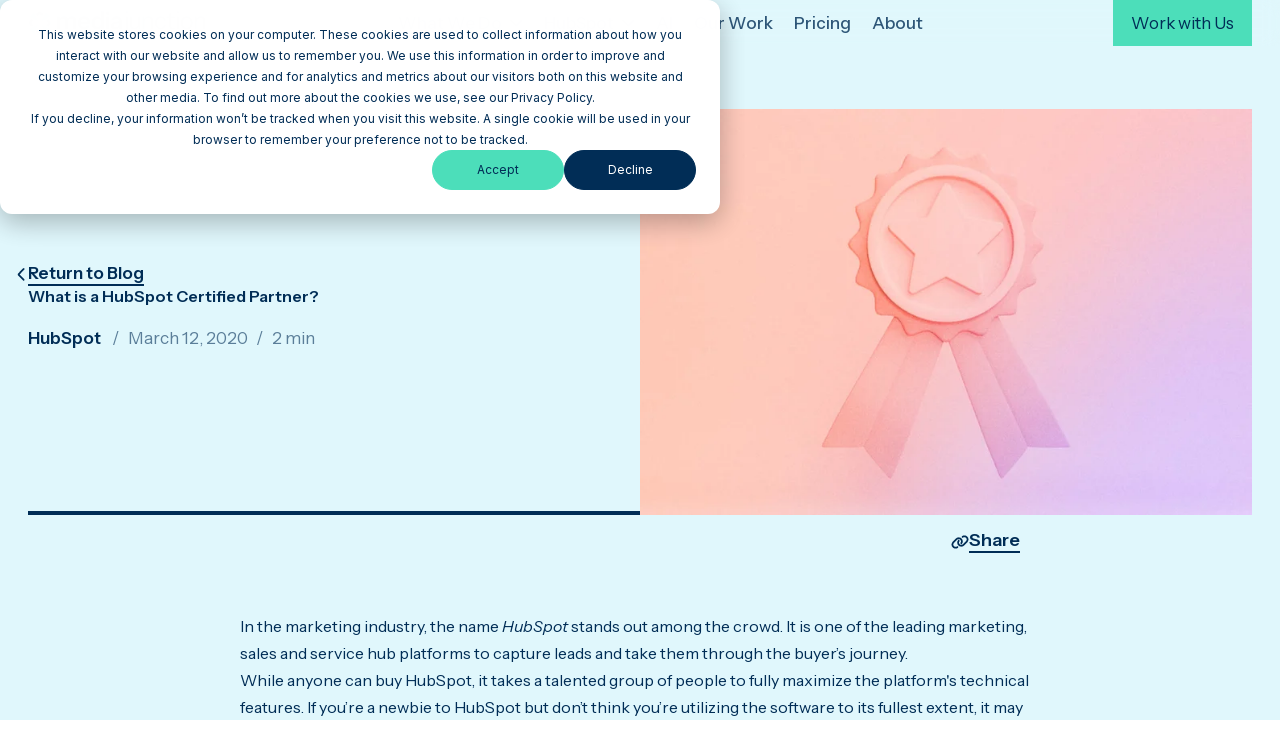

--- FILE ---
content_type: text/html; charset=UTF-8
request_url: https://www.mediajunction.com/blog/what-is-a-hubspot-certified-partner
body_size: 28793
content:
<!doctype html><html lang="en-us"><head>
    <meta http-equiv="X-UA-Compatible" content="IE=edge">
    <meta charset="utf-8">
    <title>What is a HubSpot Certified Partner?</title>
    <link rel="shortcut icon" href="https://www.mediajunction.com/hubfs/assets/logos/utility/favicon.svg">
    <meta name="description" content="New to HubSpot or not utilizing it to its fullest extent? Learn why you need to team up with a HubSpot Certified Partner. HubSpot Revops Agency">

    
    <link rel="preload" href="https://www.mediajunction.com/hubfs/hub_generated/template_assets/1/192709427499/1769115106176/template_fwds_styles--mobile.min.css" as="style">
    <link rel="preload" href="https://www.mediajunction.com/hubfs/hub_generated/template_assets/1/192708406327/1769115106167/template_fwds_styles--desktop.min.css" as="style" media="(min-width: 769px)">

    <link rel="preload" href="https://www.mediajunction.com/hubfs/hub_generated/template_assets/1/192709427496/1769115109278/template_fwds_main.min.js" as="script">

    
    









<style>
  :root {
    
    /*
    --font--headlines: ;
    --font--body-text: ;
    --font--accent: ;
    */
    --font--headlines: 'Instrument Sans', sans-serif;
    --font--body-text: 'Instrument Sans', sans-serif;
    --font--accent: 'Instrument Serif', serif;

    --d-l: clamp(3.375rem, 4.605vi + 1.164rem, 6.000rem);
    --d-m: clamp(3.375rem, 3.289vi + 1.796rem, 5.250rem);
    --d-s: clamp(3.375rem, 1.974vi + 2.428rem, 4.500rem);
    --d-xs: clamp(3.375rem, 1.535vi + 2.638rem, 4.250rem);

    --h-xxl: clamp(3.375rem, 0.658vi + 3.059rem, 3.750rem);
    --h-xl: clamp(2.25rem, 2.412vi + 1.092rem, 3.625rem);
    --h-l: clamp(1.5rem, 1.974vi + 0.553rem, 2.625rem);
    --h-m: clamp(1.5rem, 0.877vi + 1.079rem, 2.000rem);
    --h-s: clamp(1.25rem, 0.658vi + 0.934rem, 1.625rem);
    --h-xs: clamp(0.875rem, 0.329vi + 0.717rem, 1.063rem);

    --b-l: clamp(1.25rem, 0.439vi + 1.039rem, 1.500rem);
    --b-m: clamp(1.125rem, 0.219vi + 1.020rem, 1.250rem);
    --b-s: 1.0625rem;
    --b-xs: 0.875rem;

    
    --s-12: clamp(8.0rem, 7.895vi + 4.211rem, 12.500rem);
    --s-11: clamp(6.0rem, 7.018vi + 2.632rem, 10.000rem);
    --s-10: clamp(4.0rem, 7.018vi + 0.632rem, 8.000rem);
    --s-9: clamp(3.0rem, 5.263vi + 0.474rem, 6.000rem);
    --s-8: clamp(2.25rem, 3.070vi + 0.776rem, 4.000rem);
    --s-7: clamp(1.5rem, 2.632vi + 0.237rem, 3.000rem);
    --s-6: clamp(1.5rem, 1.316vi + 0.868rem, 2.250rem);
    --s-5: clamp(1.125rem, 0.658vi + 0.809rem, 1.500rem);
    --s-4: 1.125rem;
    --s-3: 0.75rem;
    --s-2: 0.5rem;
    --s-1: 0.25rem;
    --s-0: 0.0rem;

    
    --card-radii--none: 0;
    --card-radii--small: 4px;
    --card-radii--medium: 24px;
    --card-radii--large: 36px;

    --btn-radii--small: 4px;
    --btn-radii--medium: 4px;
    --btn-radii--large: 4px;
    --btn-radii--circular: 100px;

    --icon-size-small: 50px;
    --icon-size-medium: 80px;
    --icon-size-large: 120px;
  }

  :root,
  .light-mode {
    
    --blue: #4DBAD9;
    --blue-light: #E0F7FC;
    --blue-medium: #0093BD;
    --green: #4CDEBA;
    --green-light: #D9FCF4;
    --green-medium: #01A17A;
    --purple: #C191F8;
    --purple-light: #EEE1FD;
    --purple-medium: #874DCE;
    --pink: #FF5DAC;
    --pink-light: #FFE7F2;
    --pink-medium: #F52389;
    --orange: #FF855A;
    --orange-light: #FFEDE7;
    --orange-medium: #F35500;

    
    --primary: var(--blue);
    --primary--medium: var(--blue-medium);
    --primary--light: var(--blue-light);
    --secondary: var(--green);
    --secondary--medium: var(--green-medium);
    --secondary--light: var(--green-light);
    --tertiary: var(--purple);
    --tertiary--medium: var(--purple-medium);
    --tertiary--light: var(--purple-light);

    
    --blue-80: rgba(77, 186, 217, 0.8);
    --blue-60: rgba(77, 186, 217, 0.6);
    --blue-40: rgba(77, 186, 217, 0.4);
    --blue-20: rgba(77, 186, 217, 0.2);
    --blue-10: rgba(77, 186, 217, 0.1);
    --green-80: rgba(76, 222, 186, 0.8);
    --green-60: rgba(76, 222, 186, 0.6);
    --green-40: rgba(76, 222, 186, 0.4);
    --green-20: rgba(76, 222, 186, 0.2);
    --green-10: rgba(76, 222, 186, 0.1);
    --purple-80: rgba(193, 145, 248, 0.8);
    --purple-60: rgba(193, 145, 248, 0.6);
    --purple-40: rgba(193, 145, 248, 0.4);
    --purple-20: rgba(193, 145, 248, 0.2);
    --purple-10: rgba(193, 145, 248, 0.1);
    --pink-80: rgba(255, 93, 172, 0.8);
    --pink-60: rgba(255, 93, 172, 0.6);
    --pink-40: rgba(255, 93, 172, 0.4);
    --pink-20: rgba(255, 93, 172, 0.2);
    --pink-10: rgba(255, 93, 172, 0.1);
    --orange-80: rgba(255, 133, 90, 0.8);
    --orange-60: rgba(255, 133, 90, 0.6);
    --orange-40: rgba(255, 133, 90, 0.4);
    --orange-20: rgba(255, 133, 90, 0.2);
    --orange-10: rgba(255, 133, 90, 0.1);

    
    --neutral--black: #001E39;
    --neutral--dark: #002D56;
    --neutral--medium-dark: #335778;
    --neutral--medium: #66819A;
    --neutral--medium-light: #99ABBB;
    --neutral--light: #E5EAEE;
    --neutral--white: #FFFFFF;

    
    --neutral--dark-80: rgba(0, 45, 86, 0.8);
    --neutral--dark-60: rgba(0, 45, 86, 0.6);
    --neutral--dark-40: rgba(0, 45, 86, 0.4);
    --neutral--dark-20: rgba(0, 45, 86, 0.2);
    --neutral--dark-10: rgba(0, 45, 86, 0.1);
    --neutral--white-80: rgba(255, 255, 255, 0.8);
    --neutral--white-60: rgba(255, 255, 255, 0.6);
    --neutral--white-40: rgba(255, 255, 255, 0.4);
    --neutral--white-20: rgba(255, 255, 255, 0.2);
    --neutral--white-10: rgba(255, 255, 255, 0.1);

    
    --gradient-1: 
  
    
      
    
  
    
  
    
      
    
  
    
      
    
  
    
      
    
  linear-gradient(180deg,var(--blue-light) 28%, var(--purple-light) 50%, var(--pink-light) 65%, var(--orange-light) 80%);
    --gradient-2: 
  
    
  
    
  
    
      
    
  
    
      
    
  
    
      
    
  linear-gradient(180deg,var(--orange-light) 25%, var(--pink-light) 50%, var(--blue-light) 100%);
    --gradient-3: 
  
    
  
    
  
    
      
    
  
    
      
    
  
    
  linear-gradient(180deg,var(--orange-light) 25%, var(--blue-light) 50%);
    --gradient-4: 
  
    
  
    
  
    
      
    
  
    
      
    
  
    
      
    
  linear-gradient(270deg,var(--blue-light) 0%, var(--green-light) 50%, var(--purple-light) 100%);
    --gradient-5: 
  
    
  
    
  
    
      
    
  
    
      
    
  
    
      
    
  linear-gradient(45deg,var(--orange-light) 0%, var(--pink-light) 50%, var(--purple-light) 100%);

    
    --card-border: transparent;
    --card-background-light: var(--neutral--white);
    --card-background-dark: var(--neutral--dark-80);
    --card-border-hover: var(--neutral--medium-dark);

    
    --input: var(--neutral--medium);
    --input--border: var(--neutral--dark-20);
    --input--border-focused: var(--blue);
    --input--border-active: var(--blue);
    --input--border-disabled: var(--blue-10);
    --input--background: var(--neutral--white);

    
    --headlines: #002D56;
    --text: #002D56;
    --text--80: rgba(0, 45, 86, 0.8);
    --text--60: rgba(0, 45, 86, 0.6);
    --text--input: #002D56;
    --hr: var(--neutral--medium-light);

    
    --inline-links: #002D56;
    --inline-links--hover: #0093BD;
    --inline-links--visited: #002D56;
    --menu-links: rgba(0, 45, 86, 0.8);
    --menu-links--hover: #002D56;
    --menu-links--active: #002D56;

    
    --btn--primary-fg: var(--neutral--white);
    --btn--primary-fg-hover: var(--neutral--dark);
    --btn--primary-bg: var(--neutral--dark);
    --btn--primary-bg-hover: var(--primary);
    --btn--primary-stroke: var(--neutral--dark);
    --btn--secondary-fg: var(--neutral--dark);
    --btn--secondary-fg-hover: var(--neutral--white);
    --btn--secondary-bg: var(--secondary);
    --btn--secondary-bg-hover: var(--secondary--medium);
    --btn--secondary-stroke: var(--neutral--dark);
    --btn--tertiary-fg: var(--neutral--dark);
    --btn--tertiary-fg-hover: var(--neutral--white);
    --btn--tertiary-bg: var(--tertiary);
    --btn--tertiary-bg-hover: var(--tertiary--medium);
    --btn--tertiary-stroke: var(--neutral--dark);
    --btn--white-fg: var(--neutral--dark);
    --btn--white-fg-hover: var(--neutral--dark);
    --btn--white-bg: var(--primary--light);
    --btn--white-bg-hover: var(--primary);
    --btn--white-stroke: var(--neutral--white);

    color: var(--text);

    
    
      --hsf-global__font-family: var(--font--body-text);
      --hsf-global__font-size: var(--b-m);
      --hsf-global__color: var(--text);
      --hsf-global-error__color: #FF0000;

      
      --hsf-background__background-color: var(--neutral--white);
      --hsf-background__padding: var(--s-0);
      --hsf-background__background-image: none;
      --hsf-background__background-size: auto;
      --hsf-background__background-position: center;
      --hsf-background__background-repeat: no-repeat;
      --hsf-background__border-style: none;
      --hsf-background__border-color: transparent;
      --hsf-background__border-radius: var(--card-radii--small);
      --hsf-background__border-width: 0;

      
      --hsf-row__horizontal-spacing: var(--s-4);
      --hsf-row__vertical-spacing: var(--s-4);
      --hsf-module__vertical-spacing: var(--s-2);

      
      --hsf-button__color: var(--btn--primary-fg);
      --hsf-button__background-color: var(--btn--primary-bg);
      --hsf-button__border-radius: var(--btn-radii-medium);
      --hsf-button__padding: var(--s-4) var(--s-6);
      --hsf-button__font-family: var(--font--body-text);
      --hsf-button__font-weight: 600;
      --hsf-button__font-size: var(--b-s);
      --hsf-button__background-image: none;

      
      --hsf-field-input__font-family: var(--font--body-text);
      --hsf-field-input__color: var(--text);
      --hsf-field-input__background-color: var(--neutral--white);
      --hsf-field-input__placeholder-color: var(--text);
      --hsf-field-input__border-color: var(--input--border);
      --hsf-field-input__border-width: 3px;
      --hsf-field-input__border-style: solid;
      --hsf-field-input__border-radius: var(--card-radii--small);
      --hsf-field-input__padding: var(--s-3);

      
      --hsf-field-label__font-family: var(--font--body-text);
      --hsf-field-label__font-size: var(--b-s);
      --hsf-field-label__color: var(--text);

      
      --hsf-field-description__font-family: var(--font--body-text);
      --hsf-field-description__font-size: var(--b-s);
      --hsf-field-description__color: var(--text);

      
      --hsf-field-footer__font-family: var(--font--body-text);
      --hsf-field-footer__color: var(--text);

      
      --hsf-field-label-requiredindicator__color: #FF666A;
      --hsf-global__error-color: #FF666A;
      --hsf-default-erroralert__color: #FF666A;

      
      --hsf-field-textarea__font-family: var(--font--body-text);
      --hsf-field-textarea__color: var(--text);
      --hsf-field-textarea__background-color: var(--neutral--white);
      --hsf-field-textarea__placeholder-color: var(--text);
      --hsf-field-textarea__border-color: var(--input--border);
      --hsf-field-textarea__border-width: 3px;
      --hsf-field-textarea__border-style: solid;

      
      --hsf-field-checkbox__padding: var(--s-3);
      --hsf-field-checkbox__background-color: var(--neutral--white);
      --hsf-field-checkbox__color: var(--text);
      --hsf-field-checkbox__border-color: var(--input--border);
      --hsf-field-checkbox__border-width: 3px;
      --hsf-field-checkbox__border-style: solid;

      
      --hsf-field-radio__padding: var(--s-3);
      --hsf-field-radio__background-color: var(--neutral--white);
      --hsf-field-radio__color: var(--text);
      --hsf-field-radio__border-color: var(--input--border);
      --hsf-field-radio__border-width: 3px;
      --hsf-field-radio__border-style: solid;

      
      --hsf-progressbar-progressLine__background-color: var(--primary);
      --hsf-progressbar-progressLine__background-image: none;
      --hsf-progressbar-progressLine__border-color: transparent;
      --hsf-progressbar-progressLine__border-style: none;
      --hsf-progressbar-progressLine__border-width: 0;

      --hsf-progressbar-trackLine__background-color: var(--neutral--light);

      --hsf-progressbar-text__font-family: var(--font--body-text);
      --hsf-progressbar-text__font-size: var(--b-s);
      --hsf-progressbar-text__color: var(--text);

      
      --hsf-erroralert__font-family: var(--font--body-text);
      --hsf-erroralert__font-size: var(--b-s);
      --hsf-erroralert__color: var(--text);

      --hsf-infoalert__font-family: var(--font--body-text);
      --hsf-infoalert__font-size: var(--b-s);
      --hsf-infoalert__color: var(--text);

      
      --hsf-richtext__font-family: var(--font--body-text);
      --hsf-richtext__font-size: var(--b-s);
      --hsf-richtext__color: var(--text);

      
      --hsf-heading__font-family: var(--font--headlines);
      --hsf-heading__color: var(--headlines);
      --hsf-heading__text-shadow: none;

    
    --icon-bg: var(--blue-light);
    --accent: var(--blue);
    --text-highlight: var(--blue-medium); 
    --bg-color: var(--blue-light); 
    --btn-bg: var(--neutral--dark);
    --btn-fg: var(--neutral--white);
    --btn-hover-bg: var(--blue);
    --btn-hover-fg: var(--neutral--dark);
    --icon-bg: var(--blue-20);
  }

  .dark-mode {
    
    --headlines: #FFFFFF;
    --text: #FFFFFF;
    --text-input: #FFFFFF;
    --hr: var(--neutral--medium-dark);
    --text--80: rgba(255, 255, 255, 0.8);
    --text--60: rgba(255, 255, 255, 0.6);

    
    --inline-links: #FFFFFF;
    --inline-links--hover: #4DBAD9;
    --inline-links--visited: #FFFFFF;
    --menu-links: rgba(255, 255, 255, 0.8);
    --menu-links--hover: #FFFFFF;
    --menu-links--active: #FFFFFF;
    
    
    --card-border: var(--neutral--white-40);
    --card-background-light: var(--neutral--white-10);
    --card-border-hover: var(--blue);

    
    --btn--primary-stroke: var(--neutral--white);
    --btn--secondary-stroke: var(--neutral--white);
    --btn--tertiary-stroke: var(--neutral--white);

    color: var(--text);
  }
</style>

    <link rel="stylesheet" href="https://www.mediajunction.com/hubfs/hub_generated/template_assets/1/192709427499/1769115106176/template_fwds_styles--mobile.min.css">
    <link rel="stylesheet" href="https://www.mediajunction.com/hubfs/hub_generated/template_assets/1/192708406327/1769115106167/template_fwds_styles--desktop.min.css" media="(min-width: 769px)">
    
    <meta name="viewport" content="width=device-width, initial-scale=1">

    
    <meta property="og:description" content="New to HubSpot or not utilizing it to its fullest extent? Learn why you need to team up with a HubSpot Certified Partner. HubSpot Revops Agency">
    <meta property="og:title" content="What is a HubSpot Certified Partner?">
    <meta name="twitter:description" content="New to HubSpot or not utilizing it to its fullest extent? Learn why you need to team up with a HubSpot Certified Partner. HubSpot Revops Agency">
    <meta name="twitter:title" content="What is a HubSpot Certified Partner?">

    

    
    <style>
a.cta_button{-moz-box-sizing:content-box !important;-webkit-box-sizing:content-box !important;box-sizing:content-box !important;vertical-align:middle}.hs-breadcrumb-menu{list-style-type:none;margin:0px 0px 0px 0px;padding:0px 0px 0px 0px}.hs-breadcrumb-menu-item{float:left;padding:10px 0px 10px 10px}.hs-breadcrumb-menu-divider:before{content:'›';padding-left:10px}.hs-featured-image-link{border:0}.hs-featured-image{float:right;margin:0 0 20px 20px;max-width:50%}@media (max-width: 568px){.hs-featured-image{float:none;margin:0;width:100%;max-width:100%}}.hs-screen-reader-text{clip:rect(1px, 1px, 1px, 1px);height:1px;overflow:hidden;position:absolute !important;width:1px}
</style>

<link rel="preload" as="style" href="https://48752163.fs1.hubspotusercontent-na1.net/hubfs/48752163/raw_assets/media-default-modules/master/650/js_client_assets/assets/TrackPlayAnalytics-Cm48oVxd.css">

<link rel="preload" as="style" href="https://48752163.fs1.hubspotusercontent-na1.net/hubfs/48752163/raw_assets/media-default-modules/master/650/js_client_assets/assets/Tooltip-DkS5dgLo.css">

    <script type="application/ld+json">
{
  "mainEntityOfPage" : {
    "@type" : "WebPage",
    "@id" : "https://www.mediajunction.com/blog/what-is-a-hubspot-certified-partner"
  },
  "author" : {
    "name" : "Media Junction",
    "url" : "https://www.mediajunction.com/blog/author/media-junction",
    "@type" : "Person"
  },
  "headline" : "What is a HubSpot Certified Partner?",
  "datePublished" : "2020-03-12T05:00:00.000Z",
  "dateModified" : "2024-07-12T21:52:18.494Z",
  "publisher" : {
    "name" : "Media Junction®",
    "logo" : {
      "url" : "https://www.mediajunction.com/hubfs/assets-2022/logos/logo-full-color@2x.png",
      "@type" : "ImageObject"
    },
    "@type" : "Organization"
  },
  "@context" : "https://schema.org",
  "@type" : "BlogPosting",
  "image" : [ "https://www.mediajunction.com/hubfs/assets-blog/what-is-a-hubspot-certified-partner.jpg" ]
}
</script>


    
<!--  Added by GoogleAnalytics4 integration -->
<script>
var _hsp = window._hsp = window._hsp || [];
window.dataLayer = window.dataLayer || [];
function gtag(){dataLayer.push(arguments);}

var useGoogleConsentModeV2 = true;
var waitForUpdateMillis = 1000;


if (!window._hsGoogleConsentRunOnce) {
  window._hsGoogleConsentRunOnce = true;

  gtag('consent', 'default', {
    'ad_storage': 'denied',
    'analytics_storage': 'denied',
    'ad_user_data': 'denied',
    'ad_personalization': 'denied',
    'wait_for_update': waitForUpdateMillis
  });

  if (useGoogleConsentModeV2) {
    _hsp.push(['useGoogleConsentModeV2'])
  } else {
    _hsp.push(['addPrivacyConsentListener', function(consent){
      var hasAnalyticsConsent = consent && (consent.allowed || (consent.categories && consent.categories.analytics));
      var hasAdsConsent = consent && (consent.allowed || (consent.categories && consent.categories.advertisement));

      gtag('consent', 'update', {
        'ad_storage': hasAdsConsent ? 'granted' : 'denied',
        'analytics_storage': hasAnalyticsConsent ? 'granted' : 'denied',
        'ad_user_data': hasAdsConsent ? 'granted' : 'denied',
        'ad_personalization': hasAdsConsent ? 'granted' : 'denied'
      });
    }]);
  }
}

gtag('js', new Date());
gtag('set', 'developer_id.dZTQ1Zm', true);
gtag('config', 'G-C5CERXQ02G');
</script>
<script async src="https://www.googletagmanager.com/gtag/js?id=G-C5CERXQ02G"></script>

<!-- /Added by GoogleAnalytics4 integration -->


<link rel="apple-touch-icon" href="https://www.mediajunction.com/hs-fs/file-1407351623-png/assets/images/apple-touch.png">

<meta property="og:image" content="https://www.mediajunction.com/hubfs/assets-blog/what-is-a-hubspot-certified-partner.jpg">
<meta property="og:image:width" content="1684">
<meta property="og:image:height" content="1118">
<meta property="og:image:alt" content="What is a HubSpot Certified Partner?">
<meta name="twitter:image" content="https://www.mediajunction.com/hubfs/assets-blog/what-is-a-hubspot-certified-partner.jpg">
<meta name="twitter:image:alt" content="What is a HubSpot Certified Partner?">

<meta property="og:url" content="https://www.mediajunction.com/blog/what-is-a-hubspot-certified-partner">
<meta name="twitter:card" content="summary_large_image">

<link rel="canonical" href="https://www.mediajunction.com/blog/what-is-a-hubspot-certified-partner">
<script>
  (function(i,s,o,g,r,a,m){i['GoogleAnalyticsObject']=r;i[r]=i[r]||function(){
  (i[r].q=i[r].q||[]).push(arguments)},i[r].l=1*new Date();a=s.createElement(o),
  m=s.getElementsByTagName(o)[0];a.async=1;a.src=g;m.parentNode.insertBefore(a,m)
  })(window,document,'script','//www.google-analytics.com/analytics.js','ga');

  ga('create', 'UA-17609666-1', 'auto');
  ga('send', 'pageview');

</script>
<meta property="og:type" content="article">
<link rel="alternate" type="application/rss+xml" href="https://www.mediajunction.com/blog/rss.xml">
<meta name="twitter:domain" content="www.mediajunction.com">
<meta name="twitter:site" content="@mediajunction">
<script src="//platform.linkedin.com/in.js" type="text/javascript">
    lang: en_US
</script>

<meta http-equiv="content-language" content="en-us">






    
      
    
  <link rel="preconnect" href="https://fonts.googleapis.com"><link rel="preconnect" href="https://fonts.gstatic.com" crossorigin><link href="https://fonts.googleapis.com/css2?family=Instrument+Sans:ital,wght@0,400..700;1,400..700&amp;family=Instrument+Serif:ital@0;1&amp;display=swap" rel="stylesheet"><meta name="generator" content="HubSpot"></head>

  
  
  

  
  
  

  
  
  

  

  <body class="module--bg- module--forms-style-boxed">

    
    
  
  
  
  
  
  
  

  


    
<div class="blog blog--post bg--blue-light">

      <div class="body-wrapper   hs-content-id-166689042854 hs-blog-post hs-content-path-blog-what-is-a-hubspot-certified-partner hs-content-name-what-is-a-hubspot-certified-partner hs-blog-name-media-junction-blog hs-blog-id-67544714">
        <div id="hs_cos_wrapper_module_site_header" class="hs_cos_wrapper hs_cos_wrapper_widget hs_cos_wrapper_type_module" style="" data-hs-cos-general-type="widget" data-hs-cos-type="module">








  
  





<header class="site-header" role="banner">
  <div class="site-header__main">
    <div class="site-header__main-inner">
      <div class="site-header__logo">
        <a href="#main" class="site-header__skip-to-main">Skip to Content</a>
        <a href="/">
          <img class="on-light" src="https://www.mediajunction.com/hubfs/assets/logos/logo-full-color.svg" alt="media junction logo" width="276" height="33">
        </a>
      </div>
      <div class="site-header__main-menu site-header__main-menu--">
        <div class="hs-menu-wrapper">
          <ul style="--accent: var(--blue);--text-highlight: var(--blue-medium); --bg-color: var(--blue-light); --btn-bg: var(--neutral--dark);--btn-fg: var(--neutral--white);--btn-hover-bg: var(--blue);--btn-hover-fg: var(--neutral--dark);--icon-bg: var(--blue-20);">
            
              
              

              

              
                
                
                
              

              <li class="hs-menu-item hs-menu-depth-1 hs-item-has-children hs-menu-depth-1--has-mega-menu dropdown">

                <a href="javascript:;" class="site-header__link dropdown__trigger">
                  What We Do
                </a>

                
                
                <div class="mega-menu dropdown__panel bg--gradient-1">
                  <div class="mega-menu__inner">
                    <div class="mega-menu__grid">
                      <div class="mega-menu__column mega-menu__column--main">
                        <ul class="mega-menu__child-menu">
                          
                            

                            
                            <li class="hs-menu-item hs-menu-depth-2 hs-item-has-children">
                              
                              
                                <ul class="mega-menu__child-menu-submenu">
                                  
                                    
                                    
                                    

                                    <li class="hs-menu-item hs-menu-depth-3 hs-item-has-children">
                                      <a href="https://www.mediajunction.com/brand-development">
                                        
                                          
                                            <span class="icon">
                                              
                                              
  
  
    <div class="module__icon-container" style=" --card-icon-size: var(--icon-size-medium); --icon-mask: url('https://www.mediajunction.com/hubfs/assets-icons/services/main/brand-services.svg')">
      <picture class="module__icon">
        
        <source media="(-webkit-min-device-pixel-ratio: 1.5)" srcset="https://www.mediajunction.com/hubfs/assets-icons/services/main/brand-services.svg">
  
        
        <source srcset="https://www.mediajunction.com/hubfs/assets-icons/services/main/brand-services.svg">
  
        
        <img class="module__icon-element" src="https://www.mediajunction.com/hubfs/assets-icons/services/main/brand-services.svg" alt="">
      </picture>
    </div>
  
    
  

                                            </span>
                                          
                                        
                                        <span class="label">
                                          <span class="label-title">
                                            Brand Development
                                          </span>
                                          
                                            <span class="label-description">
                                              Communicate what you do in a clear way that connects with your customers.
                                            </span>
                                          
                                        </span>
                                      </a>
                                    </li>
                                  
                                    
                                    
                                    

                                    <li class="hs-menu-item hs-menu-depth-3 hs-item-has-children">
                                      <a href="https://www.mediajunction.com/website-content-services">
                                        
                                          
                                            <span class="icon">
                                              
                                              
  
  
    <div class="module__icon-container" style=" --card-icon-size: var(--icon-size-medium); --icon-mask: url('https://www.mediajunction.com/hubfs/assets-icons/training/ai-edit-spark.svg')">
      <picture class="module__icon">
        
        <source media="(-webkit-min-device-pixel-ratio: 1.5)" srcset="https://www.mediajunction.com/hubfs/assets-icons/training/ai-edit-spark.svg">
  
        
        <source srcset="https://www.mediajunction.com/hubfs/assets-icons/training/ai-edit-spark.svg">
  
        
        <img class="module__icon-element" src="https://www.mediajunction.com/hubfs/assets-icons/training/ai-edit-spark.svg" alt="">
      </picture>
    </div>
  
    
  

                                            </span>
                                          
                                        
                                        <span class="label">
                                          <span class="label-title">
                                            Content Services
                                          </span>
                                          
                                            <span class="label-description">
                                              Content services optimized for people, search, and AI results 
                                            </span>
                                          
                                        </span>
                                      </a>
                                    </li>
                                  
                                    
                                    
                                    

                                    <li class="hs-menu-item hs-menu-depth-3 hs-item-has-children">
                                      <a href="https://www.mediajunction.com/hubspot-services">
                                        
                                          
                                            <span class="icon">
                                              
                                              
  
  
    <div class="module__icon-container" style=" --card-icon-size: var(--icon-size-medium); --icon-mask: url('https://www.mediajunction.com/hubfs/assets-icons/brands/hubspot-1.svg')">
      <picture class="module__icon">
        
        <source media="(-webkit-min-device-pixel-ratio: 1.5)" srcset="https://www.mediajunction.com/hubfs/assets-icons/brands/hubspot-1.svg">
  
        
        <source srcset="https://www.mediajunction.com/hubfs/assets-icons/brands/hubspot-1.svg">
  
        
        <img class="module__icon-element" src="https://www.mediajunction.com/hubfs/assets-icons/brands/hubspot-1.svg" alt="">
      </picture>
    </div>
  
    
  

                                            </span>
                                          
                                        
                                        <span class="label">
                                          <span class="label-title">
                                            HubSpot Services
                                          </span>
                                          
                                            <span class="label-description">
                                              Services for new &amp; existing HubSpot customers
                                            </span>
                                          
                                        </span>
                                      </a>
                                    </li>
                                  
                                    
                                    
                                    

                                    <li class="hs-menu-item hs-menu-depth-3 hs-item-has-children">
                                      <a href="https://www.mediajunction.com/loop-marketing">
                                        
                                          
                                            <span class="icon">
                                              
                                              
  
  
    <div class="module__icon-container" style=" --card-icon-size: var(--icon-size-medium); --icon-mask: url('https://www.mediajunction.com/hubfs/assets-icons/services/main/loop-marketing.svg')">
      <picture class="module__icon">
        
        <source media="(-webkit-min-device-pixel-ratio: 1.5)" srcset="https://www.mediajunction.com/hubfs/assets-icons/services/main/loop-marketing.svg">
  
        
        <source srcset="https://www.mediajunction.com/hubfs/assets-icons/services/main/loop-marketing.svg">
  
        
        <img class="module__icon-element" src="https://www.mediajunction.com/hubfs/assets-icons/services/main/loop-marketing.svg" alt="">
      </picture>
    </div>
  
    
  

                                            </span>
                                          
                                        
                                        <span class="label">
                                          <span class="label-title">
                                            Loop Marketing
                                          </span>
                                          
                                            <span class="label-description">
                                              Drive growth with AI  + human authenticity
                                            </span>
                                          
                                        </span>
                                      </a>
                                    </li>
                                  
                                    
                                    
                                    

                                    <li class="hs-menu-item hs-menu-depth-3 hs-item-has-children">
                                      <a href="https://www.mediajunction.com/web-portal-development">
                                        
                                          
                                            <span class="icon">
                                              
                                              
  
  
    <div class="module__icon-container" style=" --card-icon-size: var(--icon-size-medium); --icon-mask: url('https://www.mediajunction.com/hubfs/assets-icons/services/main/hubspot-development.svg')">
      <picture class="module__icon">
        
        <source media="(-webkit-min-device-pixel-ratio: 1.5)" srcset="https://www.mediajunction.com/hubfs/assets-icons/services/main/hubspot-development.svg">
  
        
        <source srcset="https://www.mediajunction.com/hubfs/assets-icons/services/main/hubspot-development.svg">
  
        
        <img class="module__icon-element" src="https://www.mediajunction.com/hubfs/assets-icons/services/main/hubspot-development.svg" alt="">
      </picture>
    </div>
  
    
  

                                            </span>
                                          
                                        
                                        <span class="label">
                                          <span class="label-title">
                                            Portal Development
                                          </span>
                                          
                                            <span class="label-description">
                                              Keep your private information behind a login
                                            </span>
                                          
                                        </span>
                                      </a>
                                    </li>
                                  
                                    
                                    
                                    

                                    <li class="hs-menu-item hs-menu-depth-3 hs-item-has-children">
                                      <a href="https://www.mediajunction.com/revops">
                                        
                                          
                                            <span class="icon">
                                              
                                              
  
  
    <div class="module__icon-container" style=" --card-icon-size: var(--icon-size-medium); --icon-mask: url('https://www.mediajunction.com/hubfs/assets-icons/services/main/rev-ops.svg')">
      <picture class="module__icon">
        
        <source media="(-webkit-min-device-pixel-ratio: 1.5)" srcset="https://www.mediajunction.com/hubfs/assets-icons/services/main/rev-ops.svg">
  
        
        <source srcset="https://www.mediajunction.com/hubfs/assets-icons/services/main/rev-ops.svg">
  
        
        <img class="module__icon-element" src="https://www.mediajunction.com/hubfs/assets-icons/services/main/rev-ops.svg" alt="">
      </picture>
    </div>
  
    
  

                                            </span>
                                          
                                        
                                        <span class="label">
                                          <span class="label-title">
                                            RevOps
                                          </span>
                                          
                                            <span class="label-description">
                                              Not sure how to implement HubSpot into your business? We can help.
                                            </span>
                                          
                                        </span>
                                      </a>
                                    </li>
                                  
                                    
                                    
                                    

                                    <li class="hs-menu-item hs-menu-depth-3 hs-item-has-children">
                                      <a href="https://www.mediajunction.com/custom-website-design">
                                        
                                          
                                            <span class="icon">
                                              
                                              
  
  
    <div class="module__icon-container" style=" --card-icon-size: var(--icon-size-medium); --icon-mask: url('https://www.mediajunction.com/hubfs/assets-icons/services/main/website-design.svg')">
      <picture class="module__icon">
        
        <source media="(-webkit-min-device-pixel-ratio: 1.5)" srcset="https://www.mediajunction.com/hubfs/assets-icons/services/main/website-design.svg">
  
        
        <source srcset="https://www.mediajunction.com/hubfs/assets-icons/services/main/website-design.svg">
  
        
        <img class="module__icon-element" src="https://www.mediajunction.com/hubfs/assets-icons/services/main/website-design.svg" alt="">
      </picture>
    </div>
  
    
  

                                            </span>
                                          
                                        
                                        <span class="label">
                                          <span class="label-title">
                                            Website Design
                                          </span>
                                          
                                            <span class="label-description">
                                              Create a beautiful website that is easy-to-use and has the end users' goals in mind.
                                            </span>
                                          
                                        </span>
                                      </a>
                                    </li>
                                  
                                </ul>
                              
                            </li>
                          
                            

                            
                            <li class="hs-menu-item hs-menu-depth-2 hs-item-has-children">
                              
                                <a href="" class="mega-menu__child-menu-item">
                                  <span class="label">
                                    <span class="label-title h6">
                                      LET'S TALK
                                    </span>
                                  </span>
                                </a>
                              
                              
                                <ul class="mega-menu__child-menu-submenu">
                                  
                                    
                                    
                                    

                                    <li class="hs-menu-item hs-menu-depth-3">
                                      <a href="https://www.mediajunction.com/schedule-a-meeting">
                                        
                                          
                                            <span class="icon">
                                              <img src="https://www.mediajunction.com/hubfs/assets-icons/ui/calendar-heart.svg" alt="">
                                            </span>
                                          
                                        
                                        <span class="label">
                                          <span class="label-title">
                                            Meet with Us
                                          </span>
                                          
                                        </span>
                                      </a>
                                    </li>
                                  
                                    
                                    
                                    

                                    <li class="hs-menu-item hs-menu-depth-3">
                                      <a href="https://www.mediajunction.com/request-a-quote">
                                        
                                          
                                            <span class="icon">
                                              <img src="https://www.mediajunction.com/hubfs/assets-icons/ui/settings-01.svg" alt="">
                                            </span>
                                          
                                        
                                        <span class="label">
                                          <span class="label-title">
                                            Request a Quote
                                          </span>
                                          
                                        </span>
                                      </a>
                                    </li>
                                  
                                    
                                    
                                    

                                    <li class="hs-menu-item hs-menu-depth-3">
                                      <a href="tel:6514268669">
                                        
                                          
                                            <span class="icon">
                                              <img src="https://www.mediajunction.com/hubfs/assets-icons/ui/phone-chat.svg" alt="">
                                            </span>
                                          
                                        
                                        <span class="label">
                                          <span class="label-title">
                                            Call 651.426.8669
                                          </span>
                                          
                                        </span>
                                      </a>
                                    </li>
                                  
                                    
                                    
                                    

                                    <li class="hs-menu-item hs-menu-depth-3">
                                      <a href="https://www.mediajunction.com/support">
                                        
                                          
                                            <span class="icon">
                                              <img src="https://www.mediajunction.com/hubfs/assets-icons/ui/help.svg" alt="">
                                            </span>
                                          
                                        
                                        <span class="label">
                                          <span class="label-title">
                                            Submit a Ticket
                                          </span>
                                          
                                        </span>
                                      </a>
                                    </li>
                                  
                                </ul>
                              
                            </li>
                          
                        </ul>
                      </div>  
                      </div>
                    </div>
                  </div>
                
              </li>
            
              
              

              

              
                
                
                
              

              <li class="hs-menu-item hs-menu-depth-1 hs-item-has-children hs-menu-depth-1--has-mega-menu dropdown" style="--accent: var(--orange);--text-highlight: var(--orange-medium); --bg-color: var(--orange-light); --btn-bg: var(--neutral--dark);--btn-fg: var(--neutral--white);--btn-hover-bg: var(--orange);--btn-hover-fg: var(--neutral--dark);--icon-bg: var(--orange-20);">

                <a href="javascript:;" class="site-header__link dropdown__trigger">
                  HubSpot
                </a>

                
                
                <div class="mega-menu dropdown__panel bg--gradient-2">
                  <div class="mega-menu__inner">
                    <div class="mega-menu__grid">
                      <div class="mega-menu__column mega-menu__column--main">
                        <ul class="mega-menu__child-menu">
                          
                            

                            
                            <li class="hs-menu-item hs-menu-depth-2 hs-item-has-children">
                              
                              
                                <ul class="mega-menu__child-menu-submenu">
                                  
                                    
                                    
                                    

                                    <li class="hs-menu-item hs-menu-depth-3 hs-item-has-children">
                                      <a href="https://www.mediajunction.com/fractional-hubspot-admin">
                                        
                                          
                                            <span class="icon">
                                              
                                              
  
  
    <div class="module__icon-container" style=" --card-icon-size: var(--icon-size-medium); --icon-mask: url('https://www.mediajunction.com/hubfs/assets-icons/hubspot-services/hubspot-fractional-hubspot-admin.svg')">
      <picture class="module__icon">
        
        <source media="(-webkit-min-device-pixel-ratio: 1.5)" srcset="https://www.mediajunction.com/hubfs/assets-icons/hubspot-services/hubspot-fractional-hubspot-admin.svg">
  
        
        <source srcset="https://www.mediajunction.com/hubfs/assets-icons/hubspot-services/hubspot-fractional-hubspot-admin.svg">
  
        
        <img class="module__icon-element" src="https://www.mediajunction.com/hubfs/assets-icons/hubspot-services/hubspot-fractional-hubspot-admin.svg" alt="">
      </picture>
    </div>
  
    
  

                                            </span>
                                          
                                        
                                        <span class="label">
                                          <span class="label-title">
                                            HubSpot Admin
                                          </span>
                                          
                                            <span class="label-description">
                                              Don't need a full-time admin to manage your HubSpot portal?
                                            </span>
                                          
                                        </span>
                                      </a>
                                    </li>
                                  
                                    
                                    
                                    

                                    <li class="hs-menu-item hs-menu-depth-3 hs-item-has-children">
                                      <a href="https://www.mediajunction.com/hubspot-technical-consulting">
                                        
                                          
                                            <span class="icon">
                                              
                                              
  
  
    <div class="module__icon-container" style=" --card-icon-size: var(--icon-size-medium); --icon-mask: url('https://www.mediajunction.com/hubfs/assets-icons/hubspot-services/hubspot-support.svg')">
      <picture class="module__icon">
        
        <source media="(-webkit-min-device-pixel-ratio: 1.5)" srcset="https://www.mediajunction.com/hubfs/assets-icons/hubspot-services/hubspot-support.svg">
  
        
        <source srcset="https://www.mediajunction.com/hubfs/assets-icons/hubspot-services/hubspot-support.svg">
  
        
        <img class="module__icon-element" src="https://www.mediajunction.com/hubfs/assets-icons/hubspot-services/hubspot-support.svg" alt="">
      </picture>
    </div>
  
    
  

                                            </span>
                                          
                                        
                                        <span class="label">
                                          <span class="label-title">
                                            HubSpot Consulting
                                          </span>
                                          
                                            <span class="label-description">
                                              Want to talk to a HubSpot expert or trainer? Buy an hour
                                            </span>
                                          
                                        </span>
                                      </a>
                                    </li>
                                  
                                    
                                    
                                    

                                    <li class="hs-menu-item hs-menu-depth-3 hs-item-has-children">
                                      <a href="https://www.mediajunction.com/hubspot-development">
                                        
                                          
                                            <span class="icon">
                                              
                                              
  
  
    <div class="module__icon-container" style=" --card-icon-size: var(--icon-size-medium); --icon-mask: url('https://www.mediajunction.com/hubfs/assets-icons/services/main/hubspot-development.svg')">
      <picture class="module__icon">
        
        <source media="(-webkit-min-device-pixel-ratio: 1.5)" srcset="https://www.mediajunction.com/hubfs/assets-icons/services/main/hubspot-development.svg">
  
        
        <source srcset="https://www.mediajunction.com/hubfs/assets-icons/services/main/hubspot-development.svg">
  
        
        <img class="module__icon-element" src="https://www.mediajunction.com/hubfs/assets-icons/services/main/hubspot-development.svg" alt="">
      </picture>
    </div>
  
    
  

                                            </span>
                                          
                                        
                                        <span class="label">
                                          <span class="label-title">
                                            HubSpot Development
                                          </span>
                                          
                                            <span class="label-description">
                                              Build a custom API, develop a custom application, or integrate software.
                                            </span>
                                          
                                        </span>
                                      </a>
                                    </li>
                                  
                                    
                                    
                                    

                                    <li class="hs-menu-item hs-menu-depth-3 hs-item-has-children">
                                      <a href="https://www.mediajunction.com/hubspot-implementation">
                                        
                                          
                                            <span class="icon">
                                              
                                              
  
  
    <div class="module__icon-container" style=" --card-icon-size: var(--icon-size-medium); --icon-mask: url('https://www.mediajunction.com/hubfs/assets-icons/hubspot-services/hubspot-implementation.svg')">
      <picture class="module__icon">
        
        <source media="(-webkit-min-device-pixel-ratio: 1.5)" srcset="https://www.mediajunction.com/hubfs/assets-icons/hubspot-services/hubspot-implementation.svg">
  
        
        <source srcset="https://www.mediajunction.com/hubfs/assets-icons/hubspot-services/hubspot-implementation.svg">
  
        
        <img class="module__icon-element" src="https://www.mediajunction.com/hubfs/assets-icons/hubspot-services/hubspot-implementation.svg" alt="">
      </picture>
    </div>
  
    
  

                                            </span>
                                          
                                        
                                        <span class="label">
                                          <span class="label-title">
                                            HubSpot Implementation
                                          </span>
                                          
                                            <span class="label-description">
                                              Get your HubSpot portal set up right &amp; start seeing ROI
                                            </span>
                                          
                                        </span>
                                      </a>
                                    </li>
                                  
                                    
                                    
                                    

                                    <li class="hs-menu-item hs-menu-depth-3 hs-item-has-children">
                                      <a href="https://www.mediajunction.com/hubspot-migration">
                                        
                                          
                                            <span class="icon">
                                              
                                              
  
  
    <div class="module__icon-container" style=" --card-icon-size: var(--icon-size-medium); --icon-mask: url('https://www.mediajunction.com/hubfs/assets-icons/hubspot-services/hubspot-migration.svg')">
      <picture class="module__icon">
        
        <source media="(-webkit-min-device-pixel-ratio: 1.5)" srcset="https://www.mediajunction.com/hubfs/assets-icons/hubspot-services/hubspot-migration.svg">
  
        
        <source srcset="https://www.mediajunction.com/hubfs/assets-icons/hubspot-services/hubspot-migration.svg">
  
        
        <img class="module__icon-element" src="https://www.mediajunction.com/hubfs/assets-icons/hubspot-services/hubspot-migration.svg" alt="">
      </picture>
    </div>
  
    
  

                                            </span>
                                          
                                        
                                        <span class="label">
                                          <span class="label-title">
                                            HubSpot Migration
                                          </span>
                                          
                                            <span class="label-description">
                                              Ready to switch to the world's leading CRM? Let's do it.
                                            </span>
                                          
                                        </span>
                                      </a>
                                    </li>
                                  
                                    
                                    
                                    

                                    <li class="hs-menu-item hs-menu-depth-3 hs-item-has-children">
                                      <a href="https://www.mediajunction.com/hubspot-onboarding">
                                        
                                          
                                            <span class="icon">
                                              
                                              
  
  
    <div class="module__icon-container" style=" --card-icon-size: var(--icon-size-medium); --icon-mask: url('https://www.mediajunction.com/hubfs/assets-icons/hubspot-services/hubspot-onboarding.svg')">
      <picture class="module__icon">
        
        <source media="(-webkit-min-device-pixel-ratio: 1.5)" srcset="https://www.mediajunction.com/hubfs/assets-icons/hubspot-services/hubspot-onboarding.svg">
  
        
        <source srcset="https://www.mediajunction.com/hubfs/assets-icons/hubspot-services/hubspot-onboarding.svg">
  
        
        <img class="module__icon-element" src="https://www.mediajunction.com/hubfs/assets-icons/hubspot-services/hubspot-onboarding.svg" alt="">
      </picture>
    </div>
  
    
  

                                            </span>
                                          
                                        
                                        <span class="label">
                                          <span class="label-title">
                                            HubSpot Onboarding
                                          </span>
                                          
                                            <span class="label-description">
                                              Get started on the path of HubSpot implementation success with our customized onboarding.
                                            </span>
                                          
                                        </span>
                                      </a>
                                    </li>
                                  
                                    
                                    
                                    

                                    <li class="hs-menu-item hs-menu-depth-3 hs-item-has-children">
                                      <a href="https://www.mediajunction.com/hubspot-support">
                                        
                                          
                                            <span class="icon">
                                              
                                              
  
  
    <div class="module__icon-container" style=" --card-icon-size: var(--icon-size-medium); --icon-mask: url('https://www.mediajunction.com/hubfs/assets/icons/hubspot-services/hubspot-support-new.svg')">
      <picture class="module__icon">
        
        <source media="(-webkit-min-device-pixel-ratio: 1.5)" srcset="https://www.mediajunction.com/hubfs/assets/icons/hubspot-services/hubspot-support-new.svg">
  
        
        <source srcset="https://www.mediajunction.com/hubfs/assets/icons/hubspot-services/hubspot-support-new.svg">
  
        
        <img class="module__icon-element" src="https://www.mediajunction.com/hubfs/assets/icons/hubspot-services/hubspot-support-new.svg" alt="">
      </picture>
    </div>
  
    
  

                                            </span>
                                          
                                        
                                        <span class="label">
                                          <span class="label-title">
                                            HubSpot Support
                                          </span>
                                          
                                            <span class="label-description">
                                              Get the support you need when you need it—fast!
                                            </span>
                                          
                                        </span>
                                      </a>
                                    </li>
                                  
                                    
                                    
                                    

                                    <li class="hs-menu-item hs-menu-depth-3 hs-item-has-children">
                                      <a href="https://www.mediajunction.com/hubspot-audit">
                                        
                                          
                                            <span class="icon">
                                              
                                              
  
  
    <div class="module__icon-container" style=" --card-icon-size: var(--icon-size-medium); --icon-mask: url('https://www.mediajunction.com/hubfs/assets-icons/misc/app-window-search-text.svg')">
      <picture class="module__icon">
        
        <source media="(-webkit-min-device-pixel-ratio: 1.5)" srcset="https://www.mediajunction.com/hubfs/assets-icons/misc/app-window-search-text.svg">
  
        
        <source srcset="https://www.mediajunction.com/hubfs/assets-icons/misc/app-window-search-text.svg">
  
        
        <img class="module__icon-element" src="https://www.mediajunction.com/hubfs/assets-icons/misc/app-window-search-text.svg" alt="">
      </picture>
    </div>
  
    
  

                                            </span>
                                          
                                        
                                        <span class="label">
                                          <span class="label-title">
                                            HubSpot Audit
                                          </span>
                                          
                                            <span class="label-description">
                                              Messy portal? Get an audit.
                                            </span>
                                          
                                        </span>
                                      </a>
                                    </li>
                                  
                                </ul>
                              
                            </li>
                          
                            

                            
                            <li class="hs-menu-item hs-menu-depth-2 hs-item-has-children">
                              
                                <a href="" class="mega-menu__child-menu-item">
                                  <span class="label">
                                    <span class="label-title h6">
                                      platform
                                    </span>
                                  </span>
                                </a>
                              
                              
                                <ul class="mega-menu__child-menu-submenu">
                                  
                                    
                                    
                                    

                                    <li class="hs-menu-item hs-menu-depth-3">
                                      <a href="https://www.mediajunction.com/hubspot/ai">
                                        
                                          
                                            <span class="icon">
                                              <img src="https://www.mediajunction.com/hubfs/assets-icons/hubspot-software/solid/breeze-intelligence-solid.png" alt="">
                                            </span>
                                          
                                        
                                        <span class="label">
                                          <span class="label-title">
                                            HubSpot AI
                                          </span>
                                          
                                        </span>
                                      </a>
                                    </li>
                                  
                                    
                                    
                                    

                                    <li class="hs-menu-item hs-menu-depth-3">
                                      <a href="https://www.mediajunction.com/hubspot/crm">
                                        
                                          
                                            <span class="icon">
                                              <img src="https://www.mediajunction.com/hubfs/assets-icons/hubspot-software/solid/smart-crm.png" alt="">
                                            </span>
                                          
                                        
                                        <span class="label">
                                          <span class="label-title">
                                            Smart CRM
                                          </span>
                                          
                                        </span>
                                      </a>
                                    </li>
                                  
                                    
                                    
                                    

                                    <li class="hs-menu-item hs-menu-depth-3">
                                      <a href="https://www.mediajunction.com/hubspot/marketing-hub">
                                        
                                          
                                            <span class="icon">
                                              <img src="https://www.mediajunction.com/hubfs/assets-icons/hubspot-software/solid/marketing-hub-solid.png" alt="">
                                            </span>
                                          
                                        
                                        <span class="label">
                                          <span class="label-title">
                                            Marketing Hub
                                          </span>
                                          
                                        </span>
                                      </a>
                                    </li>
                                  
                                    
                                    
                                    

                                    <li class="hs-menu-item hs-menu-depth-3">
                                      <a href="https://www.mediajunction.com/hubspot/content-hub">
                                        
                                          
                                            <span class="icon">
                                              <img src="https://www.mediajunction.com/hubfs/assets-icons/hubspot-software/solid/content-hub-solid.png" alt="">
                                            </span>
                                          
                                        
                                        <span class="label">
                                          <span class="label-title">
                                            Content Hub
                                          </span>
                                          
                                        </span>
                                      </a>
                                    </li>
                                  
                                    
                                    
                                    

                                    <li class="hs-menu-item hs-menu-depth-3">
                                      <a href="https://www.mediajunction.com/hubspot/sales-hub">
                                        
                                          
                                            <span class="icon">
                                              <img src="https://www.mediajunction.com/hubfs/assets-icons/hubspot-software/solid/sales-hub-solid.png" alt="">
                                            </span>
                                          
                                        
                                        <span class="label">
                                          <span class="label-title">
                                            Sales Hub
                                          </span>
                                          
                                        </span>
                                      </a>
                                    </li>
                                  
                                    
                                    
                                    

                                    <li class="hs-menu-item hs-menu-depth-3">
                                      <a href="https://www.mediajunction.com/hubspot/service-hub">
                                        
                                          
                                            <span class="icon">
                                              <img src="https://www.mediajunction.com/hubfs/assets-icons/hubspot-software/solid/service-hub-solid.png" alt="">
                                            </span>
                                          
                                        
                                        <span class="label">
                                          <span class="label-title">
                                            Service Hub
                                          </span>
                                          
                                        </span>
                                      </a>
                                    </li>
                                  
                                    
                                    
                                    

                                    <li class="hs-menu-item hs-menu-depth-3">
                                      <a href="https://www.mediajunction.com/hubspot/commerce-hub">
                                        
                                          
                                            <span class="icon">
                                              <img src="https://www.mediajunction.com/hubfs/assets-icons/hubspot-software/solid/commerce-hub-solid.png" alt="">
                                            </span>
                                          
                                        
                                        <span class="label">
                                          <span class="label-title">
                                            Commerce Hub
                                          </span>
                                          
                                        </span>
                                      </a>
                                    </li>
                                  
                                    
                                    
                                    

                                    <li class="hs-menu-item hs-menu-depth-3">
                                      <a href="https://www.mediajunction.com/hubspot/data-hub">
                                        
                                          
                                            <span class="icon">
                                              <img src="https://www.mediajunction.com/hubfs/assets-icons/hubspot-software/solid/data-hub-solid.png" alt="">
                                            </span>
                                          
                                        
                                        <span class="label">
                                          <span class="label-title">
                                            Data Hub
                                          </span>
                                          
                                        </span>
                                      </a>
                                    </li>
                                  
                                </ul>
                              
                            </li>
                          
                        </ul>
                      </div>  
                      </div>
                    </div>
                  </div>
                
              </li>
            
              
              

              

              

              <li class="hs-menu-item hs-menu-depth-1" style="--accent: var(--orange);--text-highlight: var(--orange-medium); --bg-color: var(--orange-light); --btn-bg: var(--neutral--dark);--btn-fg: var(--neutral--white);--btn-hover-bg: var(--orange);--btn-hover-fg: var(--neutral--dark);--icon-bg: var(--orange-20);">

                <a href="https://www.mediajunction.com/ai-for-businesses" class="site-header__link">
                  AI
                </a>

                
              </li>
            
              
              

              

              

              <li class="hs-menu-item hs-menu-depth-1" style="--accent: var(--orange);--text-highlight: var(--orange-medium); --bg-color: var(--orange-light); --btn-bg: var(--neutral--dark);--btn-fg: var(--neutral--white);--btn-hover-bg: var(--orange);--btn-hover-fg: var(--neutral--dark);--icon-bg: var(--orange-20);">

                <a href="https://www.mediajunction.com/portfolio" class="site-header__link">
                  Our Work
                </a>

                
              </li>
            
              
              

              

              

              <li class="hs-menu-item hs-menu-depth-1" style="--accent: var(--orange);--text-highlight: var(--orange-medium); --bg-color: var(--orange-light); --btn-bg: var(--neutral--dark);--btn-fg: var(--neutral--white);--btn-hover-bg: var(--orange);--btn-hover-fg: var(--neutral--dark);--icon-bg: var(--orange-20);">

                <a href="https://www.mediajunction.com/pricing" class="site-header__link">
                  Pricing
                </a>

                
              </li>
            
              
              

              

              

              <li class="hs-menu-item hs-menu-depth-1" style="--accent: var(--orange);--text-highlight: var(--orange-medium); --bg-color: var(--orange-light); --btn-bg: var(--neutral--dark);--btn-fg: var(--neutral--white);--btn-hover-bg: var(--orange);--btn-hover-fg: var(--neutral--dark);--icon-bg: var(--orange-20);">

                <a href="https://www.mediajunction.com/about-us" class="site-header__link">
                  About
                </a>

                
              </li>
            
          </ul>
        </div>
      </div>
      
        <div class="site-header__secondary-menu">
          <div id="hs_menu_wrapper_module_site_header_" class="hs-menu-wrapper active-branch no-flyouts hs-menu-flow-horizontal" role="navigation" data-sitemap-name="default" data-menu-id="192895685042" aria-label="Navigation Menu">
 <ul role="menu">
  <li class="hs-menu-item hs-menu-depth-1" role="none"><a href="/work-with-us" role="menuitem">Work with Us</a></li>
 </ul>
</div>
        </div>
      
      <div class="menu-trigger__container">
        <button class="menu-trigger__button" id="mobile-menu-toggle" aria-expanded="false" aria-controls="mobile-menu">
          <div class="inner">
            <span class="menu-trigger__icon"></span>
            <span class="menu-trigger__label">Menu</span>
          </div>
        </button>
      </div>
    </div>
  </div>
</header>


<div class="mobile-menu module--light-mode bg--light" id="mobile-menu" data-menu-style="accordion" data-color-mode="light-mode"></div>
<div id="main"></div></div>
        
        

<main class="body-container-wrapper">

  <div class="main-content">
  <article>
    <header class="blog-post__header">
      

      
  
  
  

  

  
  
  
  
  
  
  
  
  
  
  
  
    
  
  
  
  
  

  
    
    

  

  
  
  

  
  

  

  
  
  

  
  
  

  
  
  

  

  
  
  

  

  

  <div id="what-is-a-hubspot-certified-partner?-fwds-module" class="blog-post  module module--spacing-top-4 module--spacing-bottom-8  bg--transparent " style="" data-bg-color="transparent">

    
  
  

  


    
  
  
  
  
  
  
  

  
    <div class="module__underlay" aria-hidden="true">

      

      
    </div>

    
  


    <div class="module__inner constrain">
      

      <div class="module__section-main">
        <div class="module__content text-align--left block-align--center constrain--12 false">
          
              
        <div class="blog-post__header-grid">
          <div class="blog-post__header-column blog-post__header-column--content">
            <p class="small">
              <a href="./" class="cta-link cta-link--chevron-left">Return to Blog</a>
            </p>
            <h1 class="blog-post__header-title"><span id="hs_cos_wrapper_name" class="hs_cos_wrapper hs_cos_wrapper_meta_field hs_cos_wrapper_type_text" style="" data-hs-cos-general-type="meta_field" data-hs-cos-type="text">What is a HubSpot Certified Partner?</span></h1>
            <div class="byline byline--divided module--spacing-top-6">
              
                <div class="byline__tag">
                  
                  
                  
                    
                      
                        <a href="https://www.mediajunction.com/blog/topic/hubspot">HubSpot</a>
                        
                      
                    
                  
                </div>
              
              <div class="byline__date">March 12, 2020</div>
              

              

              <div class="byline__read-time">
                2 min
              </div>
            </div>
          </div>
          <div class="blog-post__header-column blog-post__header-column--featured-image">
            

            
  

    <picture class="module__picture">
      <img class="module__picture-element aspect--3-2" src="https://www.mediajunction.com/hs-fs/hubfs/assets-blog/what-is-a-hubspot-certified-partner.jpg?width=760&amp;height=550&amp;name=what-is-a-hubspot-certified-partner.jpg" alt="What is a HubSpot Certified Partner?" width="760" height="550" srcset="https://www.mediajunction.com/hs-fs/hubfs/assets-blog/what-is-a-hubspot-certified-partner.jpg?width=380&amp;height=275&amp;name=what-is-a-hubspot-certified-partner.jpg 380w, https://www.mediajunction.com/hs-fs/hubfs/assets-blog/what-is-a-hubspot-certified-partner.jpg?width=760&amp;height=550&amp;name=what-is-a-hubspot-certified-partner.jpg 760w, https://www.mediajunction.com/hs-fs/hubfs/assets-blog/what-is-a-hubspot-certified-partner.jpg?width=1140&amp;height=825&amp;name=what-is-a-hubspot-certified-partner.jpg 1140w, https://www.mediajunction.com/hs-fs/hubfs/assets-blog/what-is-a-hubspot-certified-partner.jpg?width=1520&amp;height=1100&amp;name=what-is-a-hubspot-certified-partner.jpg 1520w, https://www.mediajunction.com/hs-fs/hubfs/assets-blog/what-is-a-hubspot-certified-partner.jpg?width=1900&amp;height=1375&amp;name=what-is-a-hubspot-certified-partner.jpg 1900w, https://www.mediajunction.com/hs-fs/hubfs/assets-blog/what-is-a-hubspot-certified-partner.jpg?width=2280&amp;height=1650&amp;name=what-is-a-hubspot-certified-partner.jpg 2280w" sizes="(max-width: 760px) 100vw, 760px">
    </picture>
  

          </div>
        </div>
      
          
        </div>
      </div>

      
    </div>

    
  
  

  
  <div class="module__border module__border--bottom constrain ">
    <hr>
  </div>
  


  </div>
  

    </header>

    
    
  
  
  

  

  
  
  
  
  
  
  
  
  
  
  
  
    
  
  
  
  
  

  
    
    

  

  
  
  

  
  

  

  
  
  

  
  
  

  
  
  

  

  
  
  

  

  

  <div id="what-is-a-hubspot-certified-partner?-fwds-module" class="blog-post  module module--spacing-top-8 module--spacing-bottom-4  bg--transparent " style="" data-bg-color="transparent">

    
  
  

  


    
  
  
  
  
  
  
  

  
    <div class="module__underlay" aria-hidden="true">

      

      
    </div>

    
  


    <div class="module__inner constrain">
      

      <div class="module__section-main">
        <div class="module__content text-align--left block-align--center constrain--12 false">
          
              
      <div class="blog-post__body-grid">
        <div class="blog-post__body-column blog-post__body-column--spacer">

        </div>
        <div class="blog-post__body-column blog-post__body-column--content">
          <div class="blog-post__content">
            <div class="blog-post__content-top">
              <div id="hs_cos_wrapper_blog_post_audio" class="hs_cos_wrapper hs_cos_wrapper_widget hs_cos_wrapper_type_module" style="" data-hs-cos-general-type="widget" data-hs-cos-type="module"><link rel="stylesheet" href="https://48752163.fs1.hubspotusercontent-na1.net/hubfs/48752163/raw_assets/media-default-modules/master/650/js_client_assets/assets/TrackPlayAnalytics-Cm48oVxd.css">
<link rel="stylesheet" href="https://48752163.fs1.hubspotusercontent-na1.net/hubfs/48752163/raw_assets/media-default-modules/master/650/js_client_assets/assets/Tooltip-DkS5dgLo.css">

    <script type="text/javascript">
      window.__hsEnvConfig = {"hsDeployed":true,"hsEnv":"prod","hsJSRGates":["CMS:JSRenderer:SeparateIslandRenderOption","CMS:JSRenderer:CompressResponse","CMS:JSRenderer:MinifyCSS","CMS:JSRenderer:GetServerSideProps","CMS:JSRenderer:LocalProxySchemaVersion1","CMS:JSRenderer:SharedDeps"],"hublet":"na1","portalID":124445};
      window.__hsServerPageUrl = "https:\u002F\u002Fwww.mediajunction.com\u002Fblog\u002Fwhat-is-a-hubspot-certified-partner";
      window.__hsBasePath = "\u002Fblog\u002Fwhat-is-a-hubspot-certified-partner";
    </script>
      </div>

              <div>
                <div data-global-resource-path="mj-2025/templates/blog/fwds-blog-post-share-icons.html"><div id="hs_cos_wrapper_share_icons" class="hs_cos_wrapper hs_cos_wrapper_widget hs_cos_wrapper_type_module" style="" data-hs-cos-general-type="widget" data-hs-cos-type="module">

















  
  
  

  

  
  
  
  
  
  
  
  
  
  
  
  
    
  
  
  
  
  

  
    
    

  

  
  
  

  
  

  

  
  
  

  
  
  

  
  
  

  

  
  
  

  

  

  <div id="share_icons-fwds-module" class="share-icons  module  module--spacing-top-0  module--spacing-bottom-4  bg--blue-light " style="" data-bg-color="blue-light">

    
  
  

  


    
  
  
  
  
  
  
  

  


    <div class="module__inner constrain">
      

      <div class="module__section-main">
        <div class="module__content text-align--left block-align--center constrain--12 false">
          
              
  <ul class="share-icons__list share-icons__list--left">
    
      <li class="share-icons__list-item">  
        

        
  
        
  
        
  
        
  
        
          
  <a class="social-icon-link social-icon-link--label social-icon-link--copy social-icon-link--share" href="https://www.mediajunction.com/blog/what-is-a-hubspot-certified-partner" target="_blank" title="Copy link" data-tooltip="Copied!">
    

      <div class="social-icon-link__icon">
        <svg version="1.0" xmlns="http://www.w3.org/2000/svg" viewbox="0 0 640 512" aria-hidden="true"><g id="Link1_layer"><path d="M579.8 267.7c56.5-56.5 56.5-148 0-204.5c-50-50-128.8-56.5-186.3-15.4l-1.6 1.1c-14.4 10.3-17.7 30.3-7.4 44.6s30.3 17.7 44.6 7.4l1.6-1.1c32.1-22.9 76-19.3 103.8 8.6c31.5 31.5 31.5 82.5 0 114L422.3 334.8c-31.5 31.5-82.5 31.5-114 0c-27.9-27.9-31.5-71.8-8.6-103.8l1.1-1.6c10.3-14.4 6.9-34.4-7.4-44.6s-34.4-6.9-44.6 7.4l-1.1 1.6C206.5 251.2 213 330 263 380c56.5 56.5 148 56.5 204.5 0L579.8 267.7zM60.2 244.3c-56.5 56.5-56.5 148 0 204.5c50 50 128.8 56.5 186.3 15.4l1.6-1.1c14.4-10.3 17.7-30.3 7.4-44.6s-30.3-17.7-44.6-7.4l-1.6 1.1c-32.1 22.9-76 19.3-103.8-8.6C74 372 74 321 105.5 289.5L217.7 177.2c31.5-31.5 82.5-31.5 114 0c27.9 27.9 31.5 71.8 8.6 103.9l-1.1 1.6c-10.3 14.4-6.9 34.4 7.4 44.6s34.4 6.9 44.6-7.4l1.1-1.6C433.5 260.8 427 182 377 132c-56.5-56.5-148-56.5-204.5 0L60.2 244.3z" /></g></svg>
      </div>
      
        <span>Share</span>
      
    
  </a>

        
      </li>
    
  </ul>

          
        </div>
      </div>

      
    </div>

    
  
  

  


  </div>
  
</div></div>
              </div>
            </div>
            <span id="hs_cos_wrapper_post_body" class="hs_cos_wrapper hs_cos_wrapper_meta_field hs_cos_wrapper_type_rich_text" style="" data-hs-cos-general-type="meta_field" data-hs-cos-type="rich_text"><p>In the marketing industry, the name <i>HubSpot</i> stands out among the crowd. It is one of the leading marketing, sales and service hub platforms to capture leads and take them through the buyer’s journey.</p>
<!--more-->
<p>While anyone can buy HubSpot, it takes a talented group of people to fully maximize the platform's technical features. If you’re a newbie to HubSpot but don’t think you’re utilizing the software to its fullest extent, it may help to team up with a HubSpot Certified Partner to do the technical work.</p>
<h2>What is a HubSpot Certified Partner?</h2>
<p><img src="https://www.mediajunction.com/hs-fs/hubfs/Imported_Blog_Media/Certified%20Agency%20Partners_what%20is%20a%20hubspot%20agency-May-07-2024-04-33-25-7906-PM.png?width=824&amp;height=299&amp;name=Certified%20Agency%20Partners_what%20is%20a%20hubspot%20agency-May-07-2024-04-33-25-7906-PM.png" width="824" height="299" loading="lazy" alt="Get Help from a Certified Agency or Service Provider" style="width: 824px; height: auto; max-width: 100%;" srcset="https://www.mediajunction.com/hubfs/Imported_Blog_Media/Certified%20Agency%20Partners_what%20is%20a%20hubspot%20agency-May-07-2024-04-33-25-2531-PM.png 412w, https://www.mediajunction.com/hubfs/Imported_Blog_Media/Certified%20Agency%20Partners_what%20is%20a%20hubspot%20agency-May-07-2024-04-33-25-7906-PM.png 824w, https://www.mediajunction.com/hubfs/Imported_Blog_Media/Certified%20Agency%20Partners_what%20is%20a%20hubspot%20agency-May-07-2024-04-33-28-8935-PM.png 1236w, https://www.mediajunction.com/hubfs/Imported_Blog_Media/Certified%20Agency%20Partners_what%20is%20a%20hubspot%20agency-May-07-2024-04-33-26-7698-PM.png 1648w, https://www.mediajunction.com/hubfs/Imported_Blog_Media/Certified%20Agency%20Partners_what%20is%20a%20hubspot%20agency-May-07-2024-04-33-28-3994-PM.png 2060w, https://www.mediajunction.com/hubfs/Imported_Blog_Media/Certified%20Agency%20Partners_what%20is%20a%20hubspot%20agency-May-07-2024-04-33-24-5402-PM.png 2472w" sizes="(max-width: 824px) 100vw, 824px"></p>
<p>HubSpot aligns with agencies who are experts at their craft and works with them to become a successful HubSpot Certified Partner (this recently changed to Solutions Partner).</p>
<p>The agencies all work within the HubSpot platform in various degrees, using the inbound methodology and providing tailored client solutions.</p>
<p>Everyone starts in the tier as <strong>Partner (1)</strong>, and based on a set of criteria from HubSpot, will work their way to <strong>Elite (5)</strong>. The metrics are a combination of factors from:</p>
<ul>
<li>Monthly recurring revenue</li>
<li>Successful account management</li>
<li>Clients brought to HubSpot</li>
</ul>
<br>
<h2>How Do You Become Certified?</h2>
<p><img src="https://www.mediajunction.com/hs-fs/hubfs/Imported_Blog_Media/solutions%20partner_hubspot%20certified%20partner-May-07-2024-04-33-29-8925-PM.png?width=882&amp;height=297&amp;name=solutions%20partner_hubspot%20certified%20partner-May-07-2024-04-33-29-8925-PM.png" width="882" height="297" loading="lazy" alt="Partner with HubSpot" style="width: 882px; height: auto; max-width: 100%;" srcset="https://www.mediajunction.com/hubfs/Imported_Blog_Media/solutions%20partner_hubspot%20certified%20partner-May-07-2024-04-33-26-2665-PM.png 441w, https://www.mediajunction.com/hubfs/Imported_Blog_Media/solutions%20partner_hubspot%20certified%20partner-May-07-2024-04-33-29-8925-PM.png 882w, https://www.mediajunction.com/hubfs/Imported_Blog_Media/solutions%20partner_hubspot%20certified%20partner-May-07-2024-04-33-23-3917-PM.png 1323w, https://www.mediajunction.com/hubfs/Imported_Blog_Media/solutions%20partner_hubspot%20certified%20partner-May-07-2024-04-33-29-3501-PM.png 1764w, https://www.mediajunction.com/hubfs/Imported_Blog_Media/solutions%20partner_hubspot%20certified%20partner-May-07-2024-04-33-23-9530-PM.png 2205w, https://www.mediajunction.com/hubfs/Imported_Blog_Media/solutions%20partner_hubspot%20certified%20partner-May-07-2024-04-33-27-9948-PM.png 2646w" sizes="(max-width: 882px) 100vw, 882px"></p>
<p>HubSpot has an incredible wealth of free knowledge at <a href="https://academy.hubspot.com/">HubSpot Academy</a>, but those looking to become a HubSpot Certified Partner must pass the <a href="https://academy.hubspot.com/courses/hubspot-agency-partner-training" rel="noopener" target="_blank">Agency Partner Certification</a>.</p>
<p>This special course is designed to teach you the four pillars of the agency framework:</p>
<ul>
<li>Market</li>
<li>Sell</li>
<li>Deliver</li>
<li>Grow</li>
</ul>
<p>It is a way to learn what has worked for other successful agencies and how to create a framework that is unique to your agency.</p>
<p>In addition to the Agency Partner Certification, to become a trusted resource that stands out, most agencies require their team to get some or all of the <a href="https://academy.hubspot.com/certification-overview" rel="noopener" target="_blank">certifications provided by HubSpot</a>. This enables the team to become true masters of the platform, by first gaining the technical knowledge, then using it day-to-day for clients.</p>
<p>That means instead of a division of knowledge between marketing/sales/operations, our team is gaining the skills within every aspect of the platform. This allows us to problem-solve for our clients using an expert-level set of skills.</p>
<h2>To Wrap Up...</h2>
<ul>
<li><strong>HubSpot Certified Partners</strong> are agencies that have met specific criteria from HubSpot to successfully service and manage clients using the platform.</li>
<li><strong>Partners are ranked</strong> based on their managed revenue, number of clients they bring to HubSpot, software engagement and overall success in inbound marketing.</li>
<li><strong>Partners are required</strong> to acquire the Agency Partner Certification, also, many agencies require employees to have some or all of the HubSpot certifications.</li>
<li>Clients can review the agencies which allow potential new clients to compare which agency will best meet their needs within their budget.</li>
</ul>
<p>If you are a HubSpot user and want to master the platform, feel free to contact us with any questions and book a Free Chat with one of our HubSpot experts.</p>
<p></p><div class="hs-cta-embed hs-cta-simple-placeholder hs-cta-embed-162176530080" style="max-width:100%; max-height:100%; width:600px;height:314.95001220703125px; margin: 0 auto; display: block; margin-top: 20px; margin-bottom: 20px" data-hubspot-wrapper-cta-id="162176530080" align="center"> 
 <a href="/hs/cta/wi/redirect?encryptedPayload=AVxigLIvHMuG0n5OFbG78Kvz64MkuYHQT8A6UhghqzEMREzEbanLTDDv2ai8po%2BKD7p%2BQT6%2FO7NLqFrmNDGU%2FXmLM1S57naWb6VgmB2U5gsb67aLLiyRSLiSRu6EqX56Iec0KjTiRiUHYQ0k6Bs8i%2FEDvS%2BO0cA1ja2%2Be6qA%2BvgivFsOXPc5lQpFd%2Fc6AFHeKQcsfIZC7g%3D%3D&amp;webInteractiveContentId=162176530080&amp;portalId=124445" target="_blank" rel="noopener" crossorigin="anonymous"> <img alt="Elite HubSpot Agency Partner - Free Consultation" loading="lazy" src="https://no-cache.hubspot.com/cta/default/124445/interactive-162176530080.png" style="height: 100%; width: 100%; object-fit: fill; margin: 0 auto; display: block; margin-top: 20px; margin-bottom: 20px" onerror="this.style.display='none'" align="center"> </a> 
</div><p></p></span>
          </div>
          
          <div class="blog-post__footer">
            <div class="blog-post__footer-author-section">
              
  
  
  
  
  
  
  
  
  
  
  
  
    <div class="blog-author blog-author--post blog-author--has-photo">
      
        <img class="avatar avatar--large" width="100" height="100" alt="Media Junction" src="https://www.mediajunction.com/hs-fs/hubfs/assets/logos/mj-author-logo.jpg?width=100&amp;height=100&amp;name=mj-author-logo.jpg" srcset="https://www.mediajunction.com/hs-fs/hubfs/assets/logos/mj-author-logo.jpg?width=50&amp;height=50&amp;name=mj-author-logo.jpg 50w, https://www.mediajunction.com/hs-fs/hubfs/assets/logos/mj-author-logo.jpg?width=100&amp;height=100&amp;name=mj-author-logo.jpg 100w, https://www.mediajunction.com/hs-fs/hubfs/assets/logos/mj-author-logo.jpg?width=150&amp;height=150&amp;name=mj-author-logo.jpg 150w, https://www.mediajunction.com/hs-fs/hubfs/assets/logos/mj-author-logo.jpg?width=200&amp;height=200&amp;name=mj-author-logo.jpg 200w, https://www.mediajunction.com/hs-fs/hubfs/assets/logos/mj-author-logo.jpg?width=250&amp;height=250&amp;name=mj-author-logo.jpg 250w, https://www.mediajunction.com/hs-fs/hubfs/assets/logos/mj-author-logo.jpg?width=300&amp;height=300&amp;name=mj-author-logo.jpg 300w" sizes="(max-width: 100px) 100vw, 100px">
      

      <div class="blog-author__bio">
        <div class="blog-author__info">
          
            <p class="module--spacing-bottom-0 text-60">Written by:</p>
            <a class="blog-author__name h5" href="https://www.mediajunction.com/blog/author/media-junction">Media Junction</a>
          

          
            <p class="blog-author__bio-text"></p>
          

          
        </div>
      </div>
    </div>
  

            </div>
            
              <div class="blog-post__footer-topics">
              <p class="text-60">Related Topics:</p>
              <div class="byline byline--divided">
                
                
                  
                    
                      <div class="byline__tag">
                        <a href="https://www.mediajunction.com/blog/topic/hubspot">HubSpot</a>
                      </div>
                    
                  
                
              </div>
              </div>
            
          </div>
          <div class="blog-post__author">
          </div>
        </div>
        <div class="blog-post__body-column blog-post__body-column--spacer"></div>
      </div>
    
          
        </div>
      </div>

      
    </div>

    
  
  

  


  </div>
  

  </article>
  
  
  
  
  
  

  

  
  
  
  
  
  
  
  
  
  
  
  
    
  
  
  
  
  

  
    
    

  

  
  
  

  
  

  

  
  
  

  
  
  

  
  
  

  

  
  
  

  

  

  <div id="what-is-a-hubspot-certified-partner?-fwds-module" class="blog-post  module module--spacing-top-9 module--spacing-bottom-9  bg--dark dark-mode" style="" data-bg-color="dark">

    
  
  

  


    
  
  
  
  
  
  
  

  
    <div class="module__underlay" aria-hidden="true">

      

      
    </div>

    
  


    <div class="module__inner constrain">
      
        
  
  
  
  
  

  
    
  

  <div class="module__section-header">
    <div class="module__section-header-inner text-align--left block-align-- constrain--12">
      
        <div class="module__section-header-grid">
          <div>
            <h2 class="h3">Related Posts</h2>
          </div>
          <div>
            <a href="./" class="cta-btn cta-btn--medium cta-btn--white-fill">See all posts</a>
          </div>
        </div>
      
    </div>
  </div>

      

      <div class="module__section-main">
        <div class="module__content text-align--left block-align--center constrain--12 false">
          
              
    <div class="blog-post__more-posts">

      
  
      
  

  

  <div class="module__grid module__grid--three-col module__grid--gap-6" style="--card-content-spacing: var(--s-4);--card-gap-size: var(--s-4);--card-image-border-radius: var(--card-radii--none);">
    

      
        <div>
          
  <div class="column-card column-card--blog-post column-card--is-linked">

    
      
      <div class="column-card__image">
        
  

    <picture class="module__picture">
      <img class="module__picture-element aspect--3-2" src="https://www.mediajunction.com/hs-fs/hubfs/blog-assets/9-strategic-reasons-to-consider-switching-your-crm-to-hub-spot.jpg?width=450&amp;height=250&amp;name=9-strategic-reasons-to-consider-switching-your-crm-to-hub-spot.jpg" alt="" loading="lazy" width="450" height="250" srcset="https://www.mediajunction.com/hs-fs/hubfs/blog-assets/9-strategic-reasons-to-consider-switching-your-crm-to-hub-spot.jpg?width=225&amp;height=125&amp;name=9-strategic-reasons-to-consider-switching-your-crm-to-hub-spot.jpg 225w, https://www.mediajunction.com/hs-fs/hubfs/blog-assets/9-strategic-reasons-to-consider-switching-your-crm-to-hub-spot.jpg?width=450&amp;height=250&amp;name=9-strategic-reasons-to-consider-switching-your-crm-to-hub-spot.jpg 450w, https://www.mediajunction.com/hs-fs/hubfs/blog-assets/9-strategic-reasons-to-consider-switching-your-crm-to-hub-spot.jpg?width=675&amp;height=375&amp;name=9-strategic-reasons-to-consider-switching-your-crm-to-hub-spot.jpg 675w, https://www.mediajunction.com/hs-fs/hubfs/blog-assets/9-strategic-reasons-to-consider-switching-your-crm-to-hub-spot.jpg?width=900&amp;height=500&amp;name=9-strategic-reasons-to-consider-switching-your-crm-to-hub-spot.jpg 900w, https://www.mediajunction.com/hs-fs/hubfs/blog-assets/9-strategic-reasons-to-consider-switching-your-crm-to-hub-spot.jpg?width=1125&amp;height=625&amp;name=9-strategic-reasons-to-consider-switching-your-crm-to-hub-spot.jpg 1125w, https://www.mediajunction.com/hs-fs/hubfs/blog-assets/9-strategic-reasons-to-consider-switching-your-crm-to-hub-spot.jpg?width=1350&amp;height=750&amp;name=9-strategic-reasons-to-consider-switching-your-crm-to-hub-spot.jpg 1350w" sizes="(max-width: 450px) 100vw, 450px">
    </picture>
  

      </div>
    

    <div class="column-card__inner">
      <div class="column-card__content">
        <div class="column-card__content-top">
          <div class="column-card__title">
            <a class="column-card__title-link" href="https://www.mediajunction.com/blog/reasons-to-consider-switching-your-crm-to-hubspot">9 Strategic Reasons to Consider Switching Your CRM to HubSpot</a>
          </div>
          
        </div>
        <div class="column-card__content-bottom">
          <div class="byline">
            

            <span class="byline__read-time">
              

              

              10 min
            </span>
          </div>
        </div>
      </div>
    </div>
  </div>

        </div>
      
        <div>
          
  <div class="column-card column-card--blog-post column-card--is-linked">

    
      
      <div class="column-card__image">
        
  

    <picture class="module__picture">
      <img class="module__picture-element aspect--3-2" src="https://www.mediajunction.com/hs-fs/hubfs/assets-blog/14-common-website-design-pitfalls-and-how-to-avoid-them.jpg?width=450&amp;height=250&amp;name=14-common-website-design-pitfalls-and-how-to-avoid-them.jpg" alt="" loading="lazy" width="450" height="250" srcset="https://www.mediajunction.com/hs-fs/hubfs/assets-blog/14-common-website-design-pitfalls-and-how-to-avoid-them.jpg?width=225&amp;height=125&amp;name=14-common-website-design-pitfalls-and-how-to-avoid-them.jpg 225w, https://www.mediajunction.com/hs-fs/hubfs/assets-blog/14-common-website-design-pitfalls-and-how-to-avoid-them.jpg?width=450&amp;height=250&amp;name=14-common-website-design-pitfalls-and-how-to-avoid-them.jpg 450w, https://www.mediajunction.com/hs-fs/hubfs/assets-blog/14-common-website-design-pitfalls-and-how-to-avoid-them.jpg?width=675&amp;height=375&amp;name=14-common-website-design-pitfalls-and-how-to-avoid-them.jpg 675w, https://www.mediajunction.com/hs-fs/hubfs/assets-blog/14-common-website-design-pitfalls-and-how-to-avoid-them.jpg?width=900&amp;height=500&amp;name=14-common-website-design-pitfalls-and-how-to-avoid-them.jpg 900w, https://www.mediajunction.com/hs-fs/hubfs/assets-blog/14-common-website-design-pitfalls-and-how-to-avoid-them.jpg?width=1125&amp;height=625&amp;name=14-common-website-design-pitfalls-and-how-to-avoid-them.jpg 1125w, https://www.mediajunction.com/hs-fs/hubfs/assets-blog/14-common-website-design-pitfalls-and-how-to-avoid-them.jpg?width=1350&amp;height=750&amp;name=14-common-website-design-pitfalls-and-how-to-avoid-them.jpg 1350w" sizes="(max-width: 450px) 100vw, 450px">
    </picture>
  

      </div>
    

    <div class="column-card__inner">
      <div class="column-card__content">
        <div class="column-card__content-top">
          <div class="column-card__title">
            <a class="column-card__title-link" href="https://www.mediajunction.com/blog/common-website-design-pitfalls">14 Common Website Design Pitfalls and How to Avoid Them</a>
          </div>
          
        </div>
        <div class="column-card__content-bottom">
          <div class="byline">
            

            <span class="byline__read-time">
              

              

              15 min
            </span>
          </div>
        </div>
      </div>
    </div>
  </div>

        </div>
      
        <div>
          
  <div class="column-card column-card--blog-post column-card--is-linked">

    
      
      <div class="column-card__image">
        
  

    <picture class="module__picture">
      <img class="module__picture-element aspect--3-2" src="https://www.mediajunction.com/hs-fs/hubfs/assets-blog/the-9-phases-of-media-junction-s-website-redesign-process.jpg?width=450&amp;height=250&amp;name=the-9-phases-of-media-junction-s-website-redesign-process.jpg" alt="" loading="lazy" width="450" height="250" srcset="https://www.mediajunction.com/hs-fs/hubfs/assets-blog/the-9-phases-of-media-junction-s-website-redesign-process.jpg?width=225&amp;height=125&amp;name=the-9-phases-of-media-junction-s-website-redesign-process.jpg 225w, https://www.mediajunction.com/hs-fs/hubfs/assets-blog/the-9-phases-of-media-junction-s-website-redesign-process.jpg?width=450&amp;height=250&amp;name=the-9-phases-of-media-junction-s-website-redesign-process.jpg 450w, https://www.mediajunction.com/hs-fs/hubfs/assets-blog/the-9-phases-of-media-junction-s-website-redesign-process.jpg?width=675&amp;height=375&amp;name=the-9-phases-of-media-junction-s-website-redesign-process.jpg 675w, https://www.mediajunction.com/hs-fs/hubfs/assets-blog/the-9-phases-of-media-junction-s-website-redesign-process.jpg?width=900&amp;height=500&amp;name=the-9-phases-of-media-junction-s-website-redesign-process.jpg 900w, https://www.mediajunction.com/hs-fs/hubfs/assets-blog/the-9-phases-of-media-junction-s-website-redesign-process.jpg?width=1125&amp;height=625&amp;name=the-9-phases-of-media-junction-s-website-redesign-process.jpg 1125w, https://www.mediajunction.com/hs-fs/hubfs/assets-blog/the-9-phases-of-media-junction-s-website-redesign-process.jpg?width=1350&amp;height=750&amp;name=the-9-phases-of-media-junction-s-website-redesign-process.jpg 1350w" sizes="(max-width: 450px) 100vw, 450px">
    </picture>
  

      </div>
    

    <div class="column-card__inner">
      <div class="column-card__content">
        <div class="column-card__content-top">
          <div class="column-card__title">
            <a class="column-card__title-link" href="https://www.mediajunction.com/blog/phases-of-media-junctions-website-redesign-process">The 9 Phases of Media Junction's Website Redesign Process</a>
          </div>
          
        </div>
        <div class="column-card__content-bottom">
          <div class="byline">
            

            <span class="byline__read-time">
              

              

              19 min
            </span>
          </div>
        </div>
      </div>
    </div>
  </div>

        </div>
      

      
  </div>

  
          
        </div>
      </div>

      
    </div>

    
  
  

  


  </div>
  

  </div>


        <div id="hs_cos_wrapper_module_site_footer" class="hs_cos_wrapper hs_cos_wrapper_widget hs_cos_wrapper_type_module" style="" data-hs-cos-general-type="widget" data-hs-cos-type="module">

















<footer class="dark-mode site-footer site-footer--l1" role="contentinfo">
  <div class="site-footer__bg">
    <div class="site-footer__bg-fill"></div>
  </div>
    <div class="site-footer__inner constrain">
      <div class="site-footer__grid">
        <div class="site-footer__grid-left">
          <div class="site-footer__main-menu">
            <div class="hs-menu-wrapper">
              <ul>
                
                  <li class="hs-menu-item hs-menu-depth-1">
                    <a href="https://www.mediajunction.com/schedule-a-meeting">
                      
                        <span class="icon">
                          <svg xmlns="http://www.w3.org/2000/svg" width="20" height="21" viewbox="0 0 20 21" fill="none">
                            <path d="M17 19.6248C17.5304 19.6248 18.0391 19.4141 18.4142 19.0391C18.7893 18.664 19 18.1553 19 17.6248V5.62485C19 5.09441 18.7893 4.58571 18.4142 4.21063C18.0391 3.83556 17.5304 3.62485 17 3.62485H3C2.46957 3.62485 1.96086 3.83556 1.58579 4.21063C1.21071 4.58571 1 5.09441 1 5.62485V17.6248C1 18.1553 1.21071 18.664 1.58579 19.0391C1.96086 19.4141 2.46957 19.6248 3 19.6248" stroke="white" stroke-opacity="0.8" stroke-width="2" stroke-linecap="round" stroke-linejoin="round" />
                            <path d="M5 1.62485V3.62485" stroke="white" stroke-opacity="0.8" stroke-width="3.2" stroke-linecap="round" stroke-linejoin="round" />
                            <path d="M15 1.62485V3.62485" stroke="white" stroke-opacity="0.8" stroke-width="3.2" stroke-linecap="round" stroke-linejoin="round" />
                            <path d="M1 8.62485H19" stroke="white" stroke-opacity="0.8" stroke-width="2" stroke-linecap="round" stroke-linejoin="round" />
                            <path d="M10.0006 14.2248L10.5126 13.6008C10.8075 13.1555 11.258 12.8364 11.7759 12.7058C12.2938 12.5752 12.8418 12.6426 13.3126 12.8948C13.6794 13.1185 13.9813 13.4342 14.1883 13.8107C14.3953 14.1872 14.5002 14.6113 14.4926 15.0408C14.4948 15.3931 14.4233 15.742 14.2828 16.0651C14.1423 16.3881 13.9358 16.6783 13.6766 16.9168L10.2406 20.5168C10.2096 20.5521 10.1715 20.5804 10.1287 20.5997C10.0859 20.6191 10.0395 20.6291 9.99258 20.6291C9.94563 20.6291 9.89922 20.6191 9.85646 20.5997C9.81369 20.5804 9.77555 20.5521 9.74458 20.5168L6.30858 16.9168C6.04935 16.6783 5.84286 16.3881 5.70233 16.0651C5.56181 15.742 5.49036 15.3931 5.49258 15.0408C5.48492 14.6113 5.58981 14.1872 5.79682 13.8107C6.00382 13.4342 6.30575 13.1185 6.67258 12.8948C7.14337 12.6426 7.69136 12.5752 8.20926 12.7058C8.72715 12.8364 9.17766 13.1555 9.47258 13.6008L10.0006 14.2248Z" fill="white" fill-opacity="0.8" />
                          </svg>
                        </span>

                      
                      <span class="label">
                        Meet with Us
                      </span>
                    </a>
                    
                  </li>
                
                  <li class="hs-menu-item hs-menu-depth-1">
                    <a href="https://www.mediajunction.com/request-a-quote">
                      
                        <span class="icon">
                          <svg xmlns="http://www.w3.org/2000/svg" width="21" height="17" viewbox="0 0 21 17" fill="none">
                            <path d="M1.94531 4.02441C1.94531 4.68745 2.2087 5.32334 2.67755 5.79218C3.14639 6.26102 3.78227 6.52441 4.44531 6.52441C5.10835 6.52441 5.74424 6.26102 6.21308 5.79218C6.68192 5.32334 6.94531 4.68745 6.94531 4.02441C6.94531 3.36137 6.68192 2.72549 6.21308 2.25665C5.74424 1.78781 5.10835 1.52441 4.44531 1.52441C3.78227 1.52441 3.14639 1.78781 2.67755 2.25665C2.2087 2.72549 1.94531 3.36137 1.94531 4.02441V4.02441Z" stroke="white" stroke-opacity="0.8" stroke-width="2" stroke-linecap="round" stroke-linejoin="round" />
                            <path d="M8.50781 13.0244C8.50781 13.3527 8.57248 13.6778 8.69811 13.9811C8.82375 14.2844 9.0079 14.56 9.24005 14.7922C9.47219 15.0243 9.74779 15.2085 10.0511 15.3341C10.3544 15.4597 10.6795 15.5244 11.0078 15.5244C11.3361 15.5244 11.6612 15.4597 11.9645 15.3341C12.2678 15.2085 12.5434 15.0243 12.7756 14.7922C13.0077 14.56 13.1919 14.2844 13.3175 13.9811C13.4431 13.6778 13.5078 13.3527 13.5078 13.0244C13.5078 12.6961 13.4431 12.371 13.3175 12.0677C13.1919 11.7644 13.0077 11.4888 12.7756 11.2566C12.5434 11.0245 12.2678 10.8404 11.9645 10.7147C11.6612 10.5891 11.3361 10.5244 11.0078 10.5244C10.6795 10.5244 10.3544 10.5891 10.0511 10.7147C9.74779 10.8404 9.47219 11.0245 9.24005 11.2566C9.0079 11.4888 8.82375 11.7644 8.69811 12.0677C8.57248 12.371 8.50781 12.6961 8.50781 13.0244V13.0244Z" stroke="white" stroke-opacity="0.8" stroke-width="2" stroke-linecap="round" stroke-linejoin="round" />
                            <path d="M6.94531 4.02441H19.9453" stroke="white" stroke-opacity="0.8" stroke-width="2" stroke-linecap="round" stroke-linejoin="round" />
                            <path d="M2.06836 13.0244H8.50635" stroke="white" stroke-opacity="0.8" stroke-width="2" stroke-linecap="round" stroke-linejoin="round" />
                            <path d="M13.5078 13.0244H19.9458" stroke="white" stroke-opacity="0.8" stroke-width="2" stroke-linecap="round" stroke-linejoin="round" />
                          </svg>
                        </span>

                      
                      <span class="label">
                        Request a Quote
                      </span>
                    </a>
                    
                  </li>
                
                  <li class="hs-menu-item hs-menu-depth-1">
                    <a href="tel:6514268669">
                      
                        <span class="icon">
                          <svg xmlns="http://www.w3.org/2000/svg" width="25" height="25" viewbox="0 0 25 25" fill="none">
                            <path d="M15.9824 11.2387L11.3887 12.5244L12.0449 8.66727V4.81013C12.0449 4.46913 12.1832 4.14211 12.4293 3.90099C12.6755 3.65987 13.0093 3.52441 13.3574 3.52441H20.5762C20.9242 3.52441 21.2581 3.65987 21.5042 3.90099C21.7503 4.14211 21.8887 4.46913 21.8887 4.81013V9.95299C21.8887 10.294 21.7503 10.621 21.5042 10.8621C21.2581 11.1032 20.9242 11.2387 20.5762 11.2387H15.9824Z" stroke="white" stroke-opacity="0.8" stroke-width="2" stroke-linecap="round" stroke-linejoin="round" />
                            <path d="M8.22201 3.52441H5.22201C4.48563 3.52441 3.88867 4.14433 3.88867 4.90903V20.1398C3.88867 20.9045 4.48563 21.5244 5.22201 21.5244H14.5553C15.2917 21.5244 15.8887 20.9045 15.8887 20.1398V14.9475" stroke="white" stroke-opacity="0.8" stroke-width="2" stroke-linecap="round" stroke-linejoin="round" />
                            <path d="M9.13867 17.7744H10.6387" stroke="white" stroke-opacity="0.8" stroke-width="2" stroke-linecap="round" stroke-linejoin="round" />
                          </svg>
                        </span>

                      
                      <span class="label">
                        651.426.8669
                      </span>
                    </a>
                    
                  </li>
                
                  <li class="hs-menu-item hs-menu-depth-1">
                    <a href="https://www.mediajunction.com/support">
                      
                        <span class="icon">
                          <svg xmlns="http://www.w3.org/2000/svg" width="24" height="24" viewbox="0 0 24 24" fill="none">
                            <path d="M8.41016 9.46188C8.40921 8.81583 8.59097 8.18268 8.93445 7.63551C9.27792 7.08833 9.76912 6.64943 10.3514 6.36947C10.9336 6.08951 11.5832 5.97989 12.225 6.05327C12.8669 6.12665 13.4749 6.38004 13.9789 6.78419C14.483 7.18834 14.8624 7.72678 15.0735 8.33735C15.2846 8.94793 15.3189 9.60576 15.1721 10.2349C15.0253 10.8641 14.7037 11.439 14.2442 11.8931C13.7848 12.3473 13.2063 12.6623 12.5755 12.8018C12.3686 12.8426 12.1819 12.9533 12.0469 13.1154C11.912 13.2776 11.8368 13.4811 11.8341 13.692V14.7082" stroke="white" stroke-opacity="0.8" stroke-width="2" stroke-linecap="round" stroke-linejoin="round" />
                            <path d="M11.834 22.0244C17.633 22.0244 22.334 17.3234 22.334 11.5244C22.334 5.72542 17.633 1.02441 11.834 1.02441C6.03499 1.02441 1.33398 5.72542 1.33398 11.5244C1.33398 17.3234 6.03499 22.0244 11.834 22.0244Z" stroke="white" stroke-opacity="0.8" stroke-width="2" stroke-linecap="round" stroke-linejoin="round" />
                            <path d="M11.8357 17.4509C11.7096 17.4509 11.6074 17.3487 11.6074 17.2226C11.6074 17.0966 11.7096 16.9944 11.8357 16.9944" stroke="white" stroke-opacity="0.8" stroke-width="2" stroke-linecap="round" stroke-linejoin="round" />
                            <path d="M11.8359 17.4509C11.962 17.4509 12.0642 17.3487 12.0642 17.2226C12.0642 17.0966 11.962 16.9944 11.8359 16.9944" stroke="white" stroke-opacity="0.8" stroke-width="2" stroke-linecap="round" stroke-linejoin="round" />
                          </svg>
                        </span>

                      
                      <span class="label">
                        Submit a Ticket
                      </span>
                    </a>
                    
                  </li>
                
                  <li class="hs-menu-item hs-menu-depth-1">
                    <a href="https://www.mediajunction.com/speaker-request">
                      
                        <span class="icon">
                          <svg xmlns="http://www.w3.org/2000/svg" width="25" height="25" viewbox="0 0 25 25" fill="none">
                            <g clip-path="url(#clip0_13529_66882)">
                              <path d="M12.7793 19.0244V24.0244" stroke="white" stroke-opacity="0.8" stroke-width="2" stroke-linecap="round" stroke-linejoin="round" />
                              <path d="M12.7793 1.02441C11.7184 1.02441 10.701 1.44584 9.95087 2.19599C9.20072 2.94613 8.7793 3.96355 8.7793 5.02441V12.0244C8.7793 13.0853 9.20072 14.1027 9.95087 14.8528C10.701 15.603 11.7184 16.0244 12.7793 16.0244C13.8402 16.0244 14.8576 15.603 15.6077 14.8528C16.3579 14.1027 16.7793 13.0853 16.7793 12.0244V5.02441C16.7793 3.96355 16.3579 2.94613 15.6077 2.19599C14.8576 1.44584 13.8402 1.02441 12.7793 1.02441Z" stroke="white" stroke-opacity="0.8" stroke-width="2" stroke-linecap="round" stroke-linejoin="round" />
                              <path d="M19.7793 9.02441V12.0244C19.7793 13.8809 19.0418 15.6614 17.729 16.9742C16.4163 18.2869 14.6358 19.0244 12.7793 19.0244C10.9228 19.0244 9.1423 18.2869 7.82955 16.9742C6.51679 15.6614 5.7793 13.8809 5.7793 12.0244V9.02441" stroke="white" stroke-opacity="0.8" stroke-width="2" stroke-linecap="round" stroke-linejoin="round" />
                            </g>
                            <defs>
                              <clippath id="clip0_13529_66882">
                                <rect width="24" height="24" fill="white" transform="translate(0.779297 0.524414)" />
                              </clippath>
                            </defs>
                          </svg>
                        </span>

                      
                      <span class="label">
                        Request a Speaker
                      </span>
                    </a>
                    
                  </li>
                
              </ul>
            </div>
          </div>
          <div class="site-footer__secondary-menu">
            <div id="hs_menu_wrapper_module_site_footer_" class="hs-menu-wrapper active-branch no-flyouts hs-menu-flow-horizontal" role="navigation" data-sitemap-name="default" data-menu-id="193997504894" aria-label="Navigation Menu">
 <ul role="menu">
  <li class="hs-menu-item hs-menu-depth-1" role="none"><a href="https://www.mediajunction.com/blog" role="menuitem">Blog</a></li>
  <li class="hs-menu-item hs-menu-depth-1" role="none"><a href="https://www.mediajunction.com/join-our-team" role="menuitem">Careers</a></li>
  <li class="hs-menu-item hs-menu-depth-1" role="none"><a href="https://www.mediajunction.com/partner-with-us" role="menuitem">Partner with Us</a></li>
  <li class="hs-menu-item hs-menu-depth-1" role="none"><a href="https://www.mediajunction.com/contact-us" role="menuitem">Contact Us</a></li>
  <li class="hs-menu-item hs-menu-depth-1" role="none"><a href="https://www.mediajunction.com/privacy-policy" role="menuitem">Privacy Policy</a></li>
  <li class="hs-menu-item hs-menu-depth-1" role="none"><a href="https://www.mediajunction.com/terms-and-conditions" role="menuitem">Terms &amp; Conditions</a></li>
  <li class="hs-menu-item hs-menu-depth-1" role="none"><a href="https://www.mediajunction.com/ai-usage-policy" role="menuitem">AI Policy</a></li>
  <li class="hs-menu-item hs-menu-depth-1" role="none"><a href="https://www.mediajunction.com/sitemap" role="menuitem">Sitemap</a></li>
 </ul>
</div>
          </div>  
          <div class="site-footer__copyright">
            <div>
<p><span>©2026 media junction® is an Elite HubSpot Solutions Partner based in Saint Paul, Minnesota, and is a registered trademark of Site Solutions, Inc., Minneapolis, Minnesota. All custom web designs are the virtual assets of Media Junction® and our respective clients. Duplication and/or reproduction of our work and/or content is prohibited and should not be used without written consent.</span></p>
</div>
          </div>
        </div>

        
        <div class="site-footer__grid-right">
          <div class="site-footer__badge">
            
              <a aria-label="Click the HubSpot Elite Solutions Partner Badge to learn more about our partnership" href="/hubspot-partner"><svg xmlns="http://www.w3.org/2000/svg" width="206" height="204" viewbox="0 0 206 204" fill="none">  <path d="M54.5557 138.502C54.4173 138.324 54.2381 138.182 54.0333 138.088C53.8173 137.985 53.5818 137.931 53.343 137.928C53.2081 137.93 53.0736 137.946 52.9419 137.975C52.8109 138.011 52.6854 138.065 52.5688 138.135C52.4577 138.21 52.3626 138.305 52.2889 138.417C52.2118 138.545 52.1729 138.692 52.177 138.841C52.1752 138.976 52.2107 139.11 52.2796 139.226C52.3402 139.337 52.4267 139.43 52.5315 139.499C52.6542 139.58 52.7856 139.646 52.9232 139.697L53.4456 139.866C53.6509 139.932 53.8747 140.007 54.0986 140.101C54.3238 140.183 54.5347 140.301 54.7236 140.449C54.9346 140.605 55.104 140.811 55.2163 141.049C55.3287 141.287 55.3806 141.55 55.3673 141.813C55.3813 142.138 55.314 142.462 55.1714 142.754C55.0545 143.014 54.8788 143.243 54.6583 143.422C54.4271 143.596 54.1685 143.729 53.8934 143.817C53.1736 144.025 52.4055 143.985 51.7106 143.704C51.3196 143.561 50.9723 143.318 50.7031 142.998L51.5427 142.208C51.7081 142.44 51.9298 142.624 52.1863 142.744C52.441 142.887 52.7254 142.968 53.0165 142.98C53.1582 142.978 53.2992 142.959 53.4363 142.923C53.5734 142.892 53.7033 142.835 53.8188 142.754C53.9308 142.669 54.0257 142.564 54.0986 142.443C54.177 142.306 54.2158 142.15 54.2105 141.992C54.2146 141.834 54.1689 141.679 54.08 141.55C53.9956 141.429 53.8876 141.326 53.7628 141.249C53.6099 141.158 53.4471 141.086 53.2777 141.032L52.6807 140.835C52.4879 140.772 52.292 140.697 52.093 140.609C51.8964 140.521 51.714 140.404 51.552 140.261C51.3889 140.109 51.2559 139.927 51.1602 139.725C51.0559 139.478 51.005 139.212 51.011 138.944C51.0042 138.639 51.0782 138.337 51.2255 138.069C51.3618 137.827 51.5498 137.618 51.7759 137.458C52.0123 137.296 52.274 137.175 52.5501 137.1C52.8547 137.021 53.1684 136.983 53.4829 136.988C53.8294 136.989 54.1732 137.049 54.4997 137.166C54.8469 137.272 55.1658 137.455 55.4325 137.703L54.5557 138.502Z" fill="#FF855A" />  <path d="M56.7945 140.421C56.7861 139.926 56.8749 139.433 57.0557 138.972C57.2227 138.561 57.4738 138.189 57.7926 137.881C58.1152 137.575 58.496 137.338 58.912 137.185C59.8183 136.868 60.8042 136.868 61.7105 137.185C62.1304 137.336 62.5147 137.573 62.8392 137.881C63.161 138.188 63.4152 138.56 63.5855 138.972C63.7663 139.433 63.855 139.926 63.8467 140.421C63.8538 140.907 63.765 141.39 63.5855 141.841C63.4156 142.26 63.1615 142.637 62.8392 142.951C62.5161 143.268 62.1319 143.515 61.7105 143.676C60.8084 144.017 59.8141 144.017 58.912 143.676C58.4945 143.512 58.1138 143.266 57.7926 142.951C57.4733 142.637 57.2223 142.259 57.0557 141.841C56.8761 141.39 56.7873 140.907 56.7945 140.421ZM58.0631 140.421C58.064 140.742 58.1208 141.06 58.231 141.362C58.3343 141.65 58.4928 141.916 58.6975 142.142C58.9002 142.359 59.1446 142.532 59.4157 142.65C59.71 142.779 60.0279 142.843 60.3486 142.839C60.6689 142.84 60.9862 142.776 61.2814 142.65C61.5526 142.532 61.797 142.359 61.9997 142.142C62.2043 141.916 62.3628 141.65 62.4661 141.362C62.5731 141.06 62.6268 140.742 62.6247 140.421C62.629 140.1 62.5753 139.782 62.4661 139.48C62.3649 139.194 62.2061 138.931 61.9997 138.709C61.8053 138.485 61.5629 138.308 61.2907 138.192C60.9972 138.061 60.6787 137.997 60.3579 138.004C60.037 137.996 59.7183 138.06 59.4251 138.192C59.1529 138.308 58.9105 138.485 58.7161 138.709C58.5096 138.931 58.3509 139.194 58.2497 139.48C58.1309 139.78 58.0677 140.099 58.0631 140.421Z" fill="#FF855A" />  <path d="M65.5908 137.11H66.7569V142.754H69.5553V143.808H65.5908V137.11Z" fill="#FF855A" />  <path d="M75.9456 141.324C75.9524 141.695 75.8826 142.064 75.7404 142.406C75.616 142.72 75.425 143.002 75.1807 143.234C74.9393 143.463 74.6535 143.639 74.3411 143.751C74.0042 143.878 73.6469 143.942 73.2871 143.939C72.9274 143.94 72.5704 143.877 72.233 143.751C71.9227 143.635 71.6377 143.459 71.3934 143.234C71.1491 143.002 70.9581 142.72 70.8337 142.406C70.6955 142.063 70.6258 141.695 70.6285 141.324V137.11H71.8132V141.277C71.8119 141.47 71.8338 141.663 71.8785 141.851C71.9318 142.037 72.017 142.212 72.1303 142.368C72.2526 142.525 72.409 142.65 72.5874 142.735C72.8067 142.836 73.0462 142.885 73.2871 142.876C73.5309 142.884 73.7734 142.836 73.996 142.735C74.1744 142.65 74.3309 142.525 74.4531 142.368C74.567 142.214 74.6495 142.038 74.6956 141.851C74.7479 141.664 74.773 141.471 74.7702 141.277V137.11H75.9456V141.324Z" fill="#FF855A" />  <path d="M79.2381 138.145H77.2139V137.11H82.4377V138.145H80.4135V143.789H79.2381V138.145Z" fill="#FF855A" />  <path d="M83.7998 137.11H84.9752V143.77H83.7998V137.11Z" fill="#FF855A" />  <path d="M86.6451 140.421C86.6367 139.926 86.7254 139.433 86.9063 138.972C87.0732 138.561 87.3243 138.189 87.6432 137.881C87.9658 137.575 88.3466 137.338 88.7626 137.185C89.6688 136.868 90.6548 136.868 91.5611 137.185C91.9809 137.336 92.3652 137.573 92.6898 137.881C93.0116 138.188 93.2658 138.56 93.436 138.972C93.6169 139.433 93.7056 139.926 93.6972 140.421C93.7044 140.907 93.6156 141.39 93.436 141.841C93.2662 142.26 93.012 142.637 92.6898 142.951C92.3667 143.268 91.9825 143.515 91.5611 143.676C90.6589 144.017 89.6647 144.017 88.7626 143.676C88.3451 143.512 87.9644 143.266 87.6432 142.951C87.3239 142.637 87.0729 142.259 86.9063 141.841C86.7267 141.39 86.6379 140.907 86.6451 140.421ZM87.9137 140.421C87.9145 140.742 87.9714 141.06 88.0816 141.362C88.1849 141.65 88.3434 141.916 88.548 142.142C88.7507 142.359 88.9951 142.532 89.2663 142.65C89.5606 142.779 89.8785 142.843 90.1991 142.839C90.5195 142.84 90.8368 142.776 91.132 142.65C91.4031 142.532 91.6475 142.359 91.8502 142.142C92.0549 141.916 92.2134 141.65 92.3166 141.362C92.4237 141.06 92.4774 140.742 92.4752 140.421C92.4796 140.1 92.4259 139.782 92.3166 139.48C92.2155 139.194 92.0567 138.931 91.8502 138.709C91.6559 138.485 91.4134 138.308 91.1413 138.192C90.8478 138.061 90.5293 137.997 90.2085 138.004C89.8875 137.996 89.5689 138.06 89.2756 138.192C89.0035 138.308 88.7611 138.485 88.5667 138.709C88.3602 138.931 88.2014 139.194 88.1003 139.48C87.9815 139.78 87.9183 140.099 87.9137 140.421Z" fill="#FF855A" />  <path d="M95.4414 137.11H96.9992L100.068 142.096V137.11H101.244V143.77H99.7511L96.6168 138.625V143.77H95.4507L95.4414 137.11Z" fill="#FF855A" />  <path d="M106.635 138.502C106.497 138.324 106.318 138.182 106.113 138.088C105.9 137.987 105.668 137.932 105.432 137.928C105.294 137.929 105.156 137.945 105.021 137.975C104.891 138.011 104.765 138.065 104.648 138.135C104.537 138.21 104.442 138.305 104.369 138.417C104.294 138.545 104.259 138.693 104.266 138.841C104.261 138.975 104.294 139.109 104.359 139.226C104.42 139.337 104.506 139.43 104.611 139.499C104.734 139.58 104.865 139.646 105.003 139.697L105.525 139.866C105.73 139.932 105.954 140.007 106.178 140.101C106.403 140.183 106.614 140.301 106.803 140.449C107.014 140.605 107.184 140.811 107.296 141.049C107.408 141.287 107.46 141.55 107.447 141.813C107.459 142.137 107.395 142.459 107.26 142.754C107.137 143.012 106.958 143.24 106.738 143.422C106.507 143.596 106.248 143.729 105.973 143.817C105.253 144.025 104.485 143.985 103.79 143.704C103.399 143.561 103.052 143.318 102.783 142.998L103.622 142.208C103.788 142.44 104.009 142.624 104.266 142.744C104.515 142.87 104.789 142.937 105.068 142.942C105.21 142.941 105.351 142.922 105.488 142.886C105.625 142.854 105.755 142.797 105.87 142.716C105.982 142.632 106.077 142.526 106.15 142.406C106.229 142.269 106.267 142.112 106.262 141.954C106.266 141.797 106.22 141.642 106.132 141.512C106.047 141.391 105.939 141.289 105.814 141.211C105.661 141.121 105.499 141.048 105.329 140.995L104.732 140.797C104.54 140.735 104.344 140.659 104.145 140.572C103.948 140.484 103.766 140.366 103.604 140.224C103.441 140.071 103.308 139.889 103.212 139.687C103.107 139.441 103.057 139.175 103.063 138.907C103.056 138.601 103.13 138.299 103.277 138.032C103.413 137.789 103.601 137.581 103.827 137.42C104.064 137.258 104.326 137.138 104.602 137.063C104.906 136.984 105.22 136.946 105.535 136.95C105.881 136.951 106.225 137.012 106.551 137.129C106.898 137.234 107.217 137.417 107.484 137.665L106.635 138.502Z" fill="#FF855A" />  <path d="M112.074 137.11H114.229C114.577 137.103 114.924 137.138 115.264 137.213C115.543 137.27 115.807 137.385 116.038 137.552C116.259 137.702 116.433 137.91 116.542 138.154C116.669 138.431 116.73 138.734 116.719 139.038C116.733 139.364 116.662 139.689 116.514 139.979C116.385 140.224 116.195 140.431 115.964 140.581C115.713 140.744 115.435 140.859 115.143 140.92C114.818 140.989 114.486 141.024 114.154 141.023H113.221V143.779H112.046L112.074 137.11ZM114.07 140.017C114.253 140.032 114.437 140.032 114.62 140.017C114.784 139.995 114.942 139.944 115.087 139.866C115.22 139.797 115.336 139.697 115.423 139.574C115.503 139.425 115.542 139.256 115.535 139.085C115.54 138.918 115.502 138.753 115.423 138.606C115.339 138.485 115.227 138.388 115.096 138.323C114.953 138.25 114.798 138.202 114.639 138.182C114.462 138.172 114.285 138.172 114.107 138.182H113.249V140.064L114.07 140.017Z" fill="#FF855A" />  <path d="M119.835 137.11H120.852L123.697 143.77H122.354L121.738 142.246H118.874L118.277 143.77H116.962L119.835 137.11ZM121.328 141.23L120.311 138.521L119.247 141.23H121.328Z" fill="#FF855A" />  <path d="M124.909 137.11H127.204C127.517 137.105 127.83 137.137 128.137 137.204C128.416 137.263 128.682 137.375 128.92 137.533C129.146 137.683 129.332 137.886 129.461 138.126C129.607 138.4 129.678 138.708 129.667 139.019C129.687 139.449 129.543 139.869 129.265 140.195C128.969 140.515 128.581 140.732 128.155 140.816L129.918 143.77H128.501L126.971 140.948H126.113V143.77H124.937L124.909 137.11ZM127.045 139.979C127.213 139.988 127.381 139.988 127.549 139.979C127.707 139.955 127.861 139.907 128.006 139.838C128.137 139.765 128.249 139.662 128.333 139.537C128.427 139.392 128.473 139.221 128.463 139.048C128.471 138.888 128.429 138.73 128.342 138.596C128.265 138.48 128.159 138.385 128.034 138.323C127.906 138.246 127.763 138.198 127.614 138.182C127.459 138.169 127.303 138.169 127.148 138.182H126.085V140.064L127.045 139.979Z" fill="#FF855A" />  <path d="M132.558 138.145H130.534V137.11H135.758V138.145H133.734V143.789H132.558V138.145Z" fill="#FF855A" />  <path d="M137.083 137.11H138.64L141.709 142.096V137.11H142.885V143.77H141.392L138.258 138.625V143.77H137.083V137.11Z" fill="#FF855A" />  <path d="M144.919 137.11H149.294V138.145H146.094V139.838H149.098V140.835H146.066V142.716H149.443V143.77H144.891L144.919 137.11Z" fill="#FF855A" />  <path d="M151.168 137.11H153.463C153.776 137.105 154.089 137.137 154.396 137.204C154.675 137.263 154.941 137.375 155.179 137.533C155.405 137.683 155.591 137.886 155.72 138.126C155.866 138.4 155.937 138.708 155.926 139.019C155.946 139.449 155.802 139.869 155.524 140.195C155.228 140.515 154.84 140.732 154.414 140.816L156.177 143.77H154.694L153.164 140.948H152.306V143.77H151.131L151.168 137.11ZM153.304 139.979C153.472 139.988 153.64 139.988 153.808 139.979C153.966 139.955 154.12 139.907 154.265 139.838C154.396 139.765 154.508 139.662 154.592 139.537C154.686 139.392 154.732 139.221 154.722 139.048C154.73 138.888 154.688 138.73 154.601 138.596C154.524 138.48 154.418 138.385 154.293 138.323C154.165 138.246 154.022 138.198 153.873 138.182C153.718 138.169 153.562 138.169 153.407 138.182H152.344V140.064L153.304 139.979Z" fill="#FF855A" />  <path d="M78.5762 151.22H80.731C81.0759 151.213 81.4203 151.248 81.7571 151.323C82.0394 151.378 82.3067 151.493 82.5407 151.662C82.7563 151.816 82.9296 152.024 83.0444 152.264C83.1713 152.541 83.232 152.843 83.2216 153.148C83.2353 153.474 83.1646 153.799 83.0164 154.089C82.8807 154.332 82.6887 154.539 82.4567 154.691C82.2087 154.852 81.9337 154.967 81.6452 155.029C81.32 155.098 80.9886 155.133 80.6564 155.133H79.7235V157.889H78.5762V151.22ZM80.5724 154.126C80.7556 154.141 80.9396 154.141 81.1228 154.126C81.2856 154.103 81.4433 154.052 81.5892 153.976C81.7193 153.906 81.8312 153.806 81.9157 153.684C82.0028 153.537 82.045 153.367 82.037 153.195C82.046 153.027 82.0037 152.859 81.9157 152.715C81.8347 152.593 81.7217 152.495 81.5892 152.433C81.4495 152.36 81.2978 152.312 81.1414 152.292H80.6097H79.7515V154.173L80.5724 154.126Z" fill="#FF855A" />  <path d="M84.8257 151.22H87.1204C87.4339 151.215 87.7469 151.247 88.0533 151.314C88.3291 151.375 88.5915 151.487 88.8275 151.643C89.0564 151.792 89.2454 151.996 89.3779 152.236C89.5239 152.51 89.5947 152.818 89.5831 153.129C89.5995 153.56 89.4528 153.98 89.1726 154.305C88.8803 154.625 88.4948 154.842 88.0719 154.926L89.835 157.88H88.3891L86.8592 155.058H86.001V157.88H84.8257V151.22ZM86.9619 154.089C87.1296 154.098 87.2978 154.098 87.4656 154.089C87.621 154.065 87.7719 154.017 87.9133 153.948C88.0591 153.876 88.1809 153.763 88.2638 153.623C88.3466 153.483 88.387 153.321 88.3797 153.158C88.3879 152.998 88.3454 152.84 88.2585 152.706C88.1772 152.593 88.072 152.5 87.9506 152.433C87.8193 152.356 87.6729 152.308 87.5215 152.292C87.3695 152.279 87.2165 152.279 87.0645 152.292H86.001V154.174L86.9619 154.089Z" fill="#FF855A" />  <path d="M90.9361 154.531C90.9277 154.035 91.0165 153.543 91.1973 153.082C91.3656 152.669 91.6189 152.295 91.9404 151.987C92.262 151.679 92.6445 151.443 93.0629 151.295C93.5165 151.126 93.9973 151.043 94.4808 151.051C94.9674 151.043 95.4513 151.126 95.9081 151.295C96.3279 151.446 96.7122 151.683 97.0368 151.991C97.3556 152.299 97.6067 152.671 97.7737 153.082C97.9577 153.543 98.0496 154.035 98.0442 154.531C98.0482 155.018 97.9562 155.501 97.7737 155.951C97.6071 156.369 97.3561 156.747 97.0368 157.061C96.7137 157.378 96.3295 157.625 95.9081 157.786C95.4524 157.961 94.9686 158.051 94.4808 158.049C93.9961 158.051 93.5153 157.961 93.0629 157.786C92.639 157.621 92.254 157.368 91.9326 157.044C91.6113 156.72 91.3608 156.332 91.1973 155.904C91.0237 155.468 90.935 155.001 90.9361 154.531ZM92.2141 154.531C92.2162 154.851 92.2697 155.169 92.3726 155.472C92.4796 155.758 92.6377 156.023 92.8391 156.252C93.0436 156.467 93.2875 156.64 93.5573 156.76C93.8523 156.887 94.1696 156.952 94.4902 156.952C94.8108 156.952 95.1281 156.887 95.423 156.76C95.6955 156.644 95.9404 156.471 96.1413 156.252C96.3493 156.028 96.5082 155.762 96.6077 155.472C96.7179 155.17 96.7748 154.852 96.7756 154.531C96.777 154.21 96.7201 153.891 96.6077 153.59C96.5098 153.304 96.3541 153.041 96.1506 152.819C95.9527 152.594 95.7072 152.418 95.4323 152.302C95.1367 152.177 94.8197 152.113 94.4995 152.113C94.1793 152.113 93.8622 152.177 93.5667 152.302C93.2959 152.42 93.054 152.597 92.8577 152.819C92.6545 153.043 92.4961 153.305 92.3913 153.59C92.2731 153.89 92.2069 154.208 92.1954 154.531H92.2141Z" fill="#FF855A" />  <path d="M105.516 157.532C105.162 157.7 104.789 157.827 104.406 157.908C103.953 158.008 103.489 158.055 103.025 158.049C102.525 158.052 102.029 157.963 101.561 157.786C101.137 157.625 100.749 157.378 100.423 157.061C100.101 156.747 99.8465 156.369 99.6766 155.951C99.4971 155.5 99.4083 155.017 99.4154 154.531C99.41 154.035 99.502 153.543 99.686 153.082C99.8629 152.671 100.12 152.3 100.442 151.991C100.771 151.685 101.158 151.448 101.58 151.295C102.033 151.126 102.514 151.043 102.997 151.051C103.489 151.045 103.977 151.121 104.443 151.276C104.837 151.402 105.199 151.61 105.507 151.888L104.695 152.772C104.497 152.562 104.255 152.398 103.986 152.292C103.691 152.165 103.374 152.097 103.053 152.095C102.733 152.09 102.415 152.155 102.121 152.283C101.846 152.399 101.6 152.576 101.402 152.8C101.199 153.025 101.041 153.286 100.936 153.571C100.831 153.874 100.777 154.192 100.777 154.512C100.779 154.832 100.833 155.15 100.936 155.453C101.043 155.74 101.201 156.004 101.402 156.234C101.61 156.453 101.861 156.626 102.139 156.741C102.453 156.87 102.789 156.934 103.128 156.93C103.577 156.936 104.024 156.857 104.443 156.694V155.001H103.053V154.061H105.581L105.516 157.532Z" fill="#FF855A" />  <path d="M107.503 151.22H109.797C110.111 151.215 110.424 151.247 110.73 151.314C111.006 151.375 111.268 151.487 111.504 151.643C111.733 151.792 111.922 151.996 112.055 152.236C112.201 152.51 112.272 152.818 112.26 153.129C112.249 153.556 112.079 153.962 111.784 154.268C111.492 154.587 111.106 154.804 110.684 154.888L112.447 157.842H111.029L109.499 155.02H108.641V157.842H107.465L107.503 151.22ZM109.639 154.089C109.807 154.098 109.975 154.098 110.143 154.089C110.298 154.065 110.449 154.017 110.59 153.948C110.736 153.876 110.858 153.763 110.941 153.623C111.024 153.483 111.064 153.321 111.057 153.158C111.065 152.998 111.022 152.84 110.935 152.706C110.854 152.593 110.749 152.5 110.628 152.433C110.496 152.356 110.35 152.308 110.199 152.292C110.046 152.279 109.893 152.279 109.741 152.292H108.678V154.174L109.639 154.089Z" fill="#FF855A" />  <path d="M116.001 151.22H117.018L119.816 157.88H118.473L117.857 156.356H114.993L114.396 157.88H113.081L116.001 151.22ZM117.493 155.34L116.449 152.631L115.413 155.34H117.493Z" fill="#FF855A" />  <path d="M121.113 151.22H122.978L124.695 155.923L126.393 151.22H128.258V157.88H127.092V152.527L125.087 157.88H124.266L122.288 152.527V157.88H121.113V151.22Z" fill="#FF855A" />  <path d="M73.427 48.1243V54.295H67.8114V48.1243H65.1436V62.8455H67.8114V56.8818H73.427V62.8455H76.0949V48.1243H73.427Z" fill="#FF855A" />  <path d="M84.6302 58.095C84.5937 58.66 84.3454 59.1899 83.9357 59.577C83.526 59.9642 82.9855 60.1796 82.424 60.1796C81.8625 60.1796 81.3221 59.9642 80.9124 59.577C80.5026 59.1899 80.2544 58.66 80.2179 58.095V51.7832H77.6899V58.095C77.7441 59.3244 78.2665 60.4854 79.1484 61.3361C80.0303 62.1868 81.2036 62.6616 82.424 62.6616C83.6444 62.6616 84.8178 62.1868 85.6997 61.3361C86.5816 60.4854 87.104 59.3244 87.1581 58.095V51.7832H84.6302V58.095Z" fill="#FF855A" />  <path d="M103.389 52.4321C103.369 52.195 103.401 51.9563 103.485 51.7338C103.569 51.5113 103.701 51.3107 103.872 51.147C104.044 50.9833 104.249 50.8608 104.474 50.7885C104.699 50.7162 104.937 50.696 105.171 50.7295C106.092 50.844 106.938 51.296 107.55 51.9994L109.21 50.0334C108.733 49.4602 108.14 48.996 107.471 48.6717C106.802 48.3473 106.072 48.1702 105.33 48.1521C102.531 48.1521 100.6 49.7794 100.6 52.4603C100.6 57.4458 106.645 55.8655 106.645 58.6592C106.609 59.1074 106.405 59.5249 106.073 59.8258C105.742 60.1267 105.309 60.2882 104.863 60.2772C103.371 60.2772 102.886 59.534 102.195 58.7627L100.33 60.644C100.838 61.3263 101.498 61.8795 102.256 62.26C103.013 62.6404 103.849 62.8376 104.695 62.8357C107.298 62.8357 109.359 61.1896 109.359 58.631C109.359 53.0905 103.315 54.8119 103.315 52.4133" fill="#FF855A" />  <path d="M140.749 60.4935C139.247 60.4935 138.827 59.8445 138.827 58.8474V54.4263H141.15V52.1875H138.836V49.2339L136.271 50.3909V59.393C136.271 61.6976 137.847 62.864 140.002 62.864C140.343 62.8722 140.684 62.8438 141.019 62.7793L141.644 60.4559C141.364 60.4559 141.038 60.4559 140.758 60.4559" fill="#FF855A" />  <path d="M94.2573 51.8584C93.7019 51.8322 93.1474 51.9261 92.631 52.1337C92.1145 52.3414 91.6481 52.658 91.263 53.0624V48.218H88.7537V57.2013C88.716 57.9117 88.819 58.6225 89.0565 59.2924C89.294 59.9623 89.6614 60.5778 90.1372 61.1031C90.6129 61.6284 91.1876 62.0529 91.8277 62.352C92.4678 62.6511 93.1605 62.8188 93.8655 62.8452C95.3294 62.8607 96.741 62.2972 97.7977 61.2756C98.8545 60.254 99.4722 58.8555 99.5185 57.38C99.5434 55.947 99.0034 54.5627 98.017 53.5309C97.0305 52.4992 95.6783 51.9044 94.2573 51.8772M94.2573 60.3431C93.6911 60.3466 93.1365 60.1814 92.6631 59.8681C92.1897 59.5549 91.8186 59.1075 91.5966 58.5823C91.3745 58.0571 91.3112 57.4774 91.4148 56.916C91.5183 56.3547 91.7841 55.8367 92.1786 55.4272C92.5731 55.0176 93.0789 54.7348 93.6323 54.6141C94.1858 54.4935 94.7622 54.5404 95.2893 54.749C95.8164 54.9577 96.2705 55.3187 96.5948 55.7868C96.919 56.2549 97.0989 56.8092 97.1118 57.38C97.1118 58.1484 96.8091 58.8853 96.2703 59.4287C95.7315 59.972 95.0007 60.2772 94.2387 60.2772" fill="#FF855A" />  <path d="M121.765 57.2293C121.726 55.7489 121.111 54.3432 120.054 53.3156C118.996 52.2879 117.581 51.7206 116.112 51.7359C115.407 51.7623 114.714 51.93 114.074 52.2291C113.434 52.5282 112.86 52.9528 112.384 53.478C111.908 54.0033 111.541 54.6188 111.303 55.2887C111.066 55.9586 110.963 56.6694 111 57.3798V66.3631H113.528V61.5281C113.91 61.931 114.374 62.2469 114.887 62.4545C115.4 62.6622 115.951 62.7569 116.504 62.7322C117.925 62.705 119.277 62.1102 120.264 61.0784C121.25 60.0467 121.79 58.6623 121.765 57.2293ZM119.358 57.2293C119.351 57.7991 119.177 58.354 118.859 58.8246C118.54 59.2952 118.091 59.6607 117.568 59.8753C117.044 60.0899 116.47 60.1441 115.916 60.0311C115.362 59.9182 114.853 59.643 114.454 59.2401C114.054 58.8372 113.781 58.3244 113.669 57.766C113.557 57.2075 113.611 56.6281 113.824 56.1003C114.037 55.5724 114.399 55.1196 114.866 54.7984C115.333 54.4772 115.883 54.3019 116.448 54.2945C117.21 54.2945 117.941 54.5997 118.48 55.1431C119.018 55.6864 119.321 56.4233 119.321 57.1917" fill="#FF855A" />  <path d="M129.956 51.6042V49.0362C130.291 48.877 130.575 48.6257 130.774 48.3112C130.974 47.9967 131.082 47.6318 131.085 47.2584V47.1925C131.082 46.6703 130.875 46.1702 130.508 45.8018C130.141 45.4334 129.644 45.2266 129.126 45.2266H129.07C128.552 45.2266 128.055 45.4334 127.688 45.8018C127.321 46.1702 127.114 46.6703 127.111 47.1925V47.2584C127.114 47.6318 127.222 47.9967 127.422 48.3112C127.621 48.6257 127.905 48.877 128.24 49.0362V51.6042C127.274 51.754 126.364 52.1561 125.6 52.7706L118.613 47.296C118.661 47.115 118.686 46.9285 118.688 46.741C118.689 46.3009 118.562 45.8701 118.321 45.5029C118.081 45.1357 117.738 44.8485 117.336 44.6775C116.934 44.5066 116.49 44.4595 116.062 44.5421C115.633 44.6248 115.238 44.8336 114.927 45.1422C114.616 45.4508 114.402 45.8454 114.313 46.2762C114.224 46.707 114.263 47.1548 114.426 47.5632C114.588 47.9716 114.867 48.3222 115.227 48.5709C115.587 48.8197 116.012 48.9554 116.449 48.961C116.833 48.9596 117.209 48.8557 117.54 48.66L124.415 54.0499C123.793 54.9898 123.467 56.0981 123.482 57.2284C123.497 58.3586 123.852 59.4577 124.499 60.3805L122.41 62.4876C122.24 62.4351 122.064 62.4066 121.887 62.4029C121.53 62.4031 121.18 62.5096 120.882 62.7091C120.584 62.9087 120.351 63.1924 120.212 63.5248C120.073 63.8573 120.034 64.2237 120.101 64.5781C120.167 64.9326 120.336 65.2594 120.585 65.5177C120.835 65.776 121.155 65.9543 121.505 66.0303C121.854 66.1063 122.219 66.0766 122.552 65.945C122.885 65.8134 123.172 65.5856 123.377 65.2902C123.583 64.9948 123.697 64.6449 123.706 64.2842C123.703 64.1056 123.674 63.9283 123.622 63.7575L125.684 61.6786C126.359 62.2132 127.148 62.5839 127.988 62.762C128.828 62.9402 129.698 62.921 130.529 62.706C131.361 62.4909 132.133 62.0859 132.784 61.522C133.436 60.9582 133.95 60.2508 134.287 59.4545C134.624 58.6582 134.775 57.7943 134.728 56.9298C134.681 56.0653 134.437 55.2233 134.016 54.4689C133.595 53.7145 133.007 53.068 132.298 52.5795C131.589 52.0909 130.778 51.7733 129.928 51.6512M129.07 60.1171C128.503 60.119 127.949 59.9512 127.476 59.635C127.004 59.3189 126.636 58.8685 126.418 58.341C126.199 57.8135 126.141 57.2325 126.251 56.6717C126.36 56.1109 126.632 55.5955 127.032 55.1907C127.433 54.7859 127.943 54.5099 128.499 54.3977C129.054 54.2855 129.631 54.3422 130.154 54.5605C130.678 54.7787 131.126 55.1489 131.441 55.624C131.756 56.0991 131.924 56.6578 131.924 57.2293C131.926 57.6081 131.853 57.9834 131.71 58.3337C131.567 58.6841 131.357 59.0025 131.092 59.2708C130.827 59.539 130.511 59.7519 130.165 59.8971C129.818 60.0424 129.446 60.1171 129.07 60.1171Z" fill="#FF855A" />  <path d="M203.201 79.429H3.5768C2.83459 79.429 2.12279 79.7263 1.59797 80.2555C1.07316 80.7847 0.77832 81.5025 0.77832 82.2509L0.77832 119.877C0.77832 120.626 1.07316 121.343 1.59797 121.873C2.12279 122.402 2.83459 122.699 3.5768 122.699H203.201C203.944 122.699 204.655 122.402 205.18 121.873C205.705 121.343 206 120.626 206 119.877V82.2509C206 81.5025 205.705 80.7847 205.18 80.2555C204.655 79.7263 203.944 79.429 203.201 79.429ZM27.597 102.428C26.6786 102.687 25.8409 103.177 25.1634 103.854C24.4859 104.531 23.9911 105.37 23.7258 106.294C23.3807 107.545 22.9049 108.307 22.3919 108.307C21.8788 108.307 21.4031 107.545 21.0486 106.294C20.7883 105.366 20.2967 104.521 19.6207 103.84C18.9446 103.158 18.1067 102.662 17.1867 102.4C15.9461 102.052 15.1905 101.572 15.1905 101.045C15.1905 100.518 15.9461 100.048 17.1867 99.7001C18.1067 99.4376 18.9446 98.9419 19.6207 98.2602C20.2967 97.5784 20.7883 96.7335 21.0486 95.8058C21.4031 94.5547 21.8695 93.7928 22.3919 93.7928C22.9143 93.7928 23.3807 94.5547 23.7258 95.8058C23.9855 96.7363 24.4779 97.584 25.1558 98.2675C25.8337 98.9511 26.6743 99.4476 27.597 99.7095C28.8284 100.058 29.5933 100.537 29.5933 101.055C29.5933 101.572 28.8284 102.08 27.597 102.428ZM91.421 110.254H78.6972V91.6104H90.9452V94.5077H81.9901V99.2109H90.4788V102.033H81.9901V107.301H91.421V110.254ZM97.6522 110.254H94.5179V90.3029H97.6522V110.254ZM104.49 110.254H101.356V97.6118H104.49V110.254ZM104.322 94.677C103.927 95.0374 103.409 95.2296 102.876 95.2132C102.613 95.2212 102.35 95.1754 102.105 95.0784C101.86 94.9814 101.637 94.8352 101.449 94.6488C101.271 94.4779 101.129 94.2721 101.033 94.044C100.937 93.8159 100.888 93.5703 100.889 93.3224C100.89 93.0735 100.94 92.8273 101.036 92.598C101.132 92.3687 101.273 92.1609 101.449 91.9867C101.637 91.8003 101.86 91.6541 102.105 91.5571C102.35 91.4601 102.613 91.4143 102.876 91.4223C103.41 91.4055 103.93 91.6014 104.322 91.9679C104.502 92.1434 104.646 92.3538 104.744 92.5865C104.842 92.8193 104.893 93.0695 104.893 93.3224C104.893 93.5753 104.842 93.8256 104.744 94.0583C104.646 94.2911 104.502 94.5015 104.322 94.677ZM114.891 100.142H111.785V106.012C111.768 106.497 111.871 106.978 112.083 107.413C112.288 107.78 112.736 107.968 113.426 107.968C113.655 107.964 113.882 107.942 114.107 107.903C114.332 107.862 114.551 107.796 114.76 107.705L114.863 110.179C114.543 110.296 114.211 110.378 113.874 110.424C113.51 110.486 113.142 110.518 112.773 110.518C112.078 110.546 111.385 110.424 110.74 110.16C110.253 109.959 109.826 109.635 109.499 109.22C109.189 108.799 108.975 108.313 108.874 107.799C108.759 107.23 108.702 106.65 108.706 106.068V100.17H106.505V97.64H108.706V93.9527H111.785V97.6118H114.919L114.891 100.142ZM128.949 104.516C128.958 104.657 128.958 104.799 128.949 104.94H119.406C119.435 105.369 119.552 105.788 119.75 106.17C119.947 106.552 120.221 106.889 120.553 107.159C120.892 107.435 121.274 107.654 121.682 107.809C122.099 107.967 122.542 108.047 122.988 108.044C123.675 108.067 124.358 107.918 124.975 107.611C125.506 107.324 125.961 106.91 126.299 106.407L128.389 108.1C127.766 108.941 126.945 109.611 126 110.052C125.056 110.492 124.017 110.688 122.978 110.621C122.06 110.633 121.146 110.477 120.283 110.16C119.493 109.879 118.769 109.437 118.156 108.862C117.544 108.282 117.064 107.576 116.747 106.793C116.385 105.898 116.211 104.937 116.234 103.971C116.215 103.005 116.389 102.045 116.747 101.149C117.064 100.348 117.54 99.6213 118.146 99.0134C118.746 98.419 119.461 97.9548 120.245 97.6494C121.08 97.3178 121.97 97.1517 122.866 97.1603C123.692 97.1493 124.512 97.2961 125.283 97.593C126.009 97.875 126.665 98.315 127.204 98.8817C127.768 99.4979 128.2 100.225 128.473 101.017C128.796 101.98 128.951 102.992 128.93 104.008L128.949 104.516ZM189.946 102.39C189.025 102.654 188.186 103.151 187.51 103.834C186.834 104.518 186.343 105.365 186.084 106.294C185.73 107.536 185.263 108.298 184.741 108.298C184.218 108.298 183.752 107.536 183.407 106.294C183.147 105.364 182.655 104.516 181.977 103.832C181.299 103.149 180.458 102.652 179.536 102.39C178.304 102.042 177.539 101.563 177.539 101.045C177.539 100.528 178.304 100.039 179.536 99.6907C180.457 99.4296 181.297 98.9345 181.975 98.2527C182.653 97.5709 183.146 96.7251 183.407 95.7964C183.752 94.5453 184.228 93.7834 184.741 93.7834C185.254 93.7834 185.73 94.5453 186.084 95.7964C186.344 96.724 186.836 97.569 187.512 98.2508C188.188 98.9325 189.026 99.4282 189.946 99.6907C191.187 100.039 191.942 100.518 191.942 101.045C191.942 101.572 191.205 102.042 189.965 102.39H189.946Z" fill="#FF855A" />  <path d="M125.124 100.537C124.868 100.245 124.549 100.016 124.191 99.8694C123.776 99.6916 123.327 99.6051 122.876 99.6155C121.999 99.5901 121.144 99.8953 120.479 100.471C120.161 100.747 119.902 101.083 119.716 101.461C119.53 101.839 119.421 102.251 119.396 102.673H125.824C125.825 102.281 125.769 101.891 125.656 101.516C125.55 101.155 125.369 100.821 125.124 100.537Z" fill="#FF855A" />  <path d="M103.389 187.811L29.6957 144.908V130.224H14.7705V149.197C14.7701 150.533 15.1192 151.845 15.7825 153.001C16.4458 154.157 17.3999 155.117 18.5484 155.782L41.5613 169.186L53.2122 189.523C53.221 189.541 53.2344 189.555 53.2509 189.565C53.2673 189.575 53.2863 189.58 53.3055 189.58H76.6261L99.6576 203.003C100.795 203.656 102.08 203.999 103.389 204C104.72 203.996 106.028 203.646 107.186 202.984L130.198 189.589H153.519C153.538 189.59 153.557 189.584 153.574 189.574C153.59 189.564 153.603 189.55 153.612 189.533L165.263 169.196L188.248 155.81C189.399 155.145 190.357 154.187 191.025 153.032C191.693 151.876 192.048 150.563 192.054 149.226V130.224H177.082V144.908L103.389 187.811Z" fill="#FF855A" />  <path d="M103.389 16.1887L177.082 59.092V71.9037H192.007V54.8026C192.006 53.4673 191.656 52.1559 190.993 51.0001C190.33 49.8443 189.377 48.8849 188.229 48.218L165.217 34.8043L153.566 14.4673C153.557 14.45 153.543 14.4356 153.527 14.4256C153.51 14.4156 153.492 14.4105 153.472 14.4109H130.152L107.12 0.940669C105.978 0.299096 104.69 -0.0337263 103.383 -0.0254854C102.075 -0.0172444 100.792 0.33178 99.6576 0.987702L76.5982 14.4109H53.2775C53.2583 14.4105 53.2394 14.4156 53.2229 14.4256C53.2064 14.4356 53.193 14.45 53.1842 14.4673L41.5612 34.8043L18.6231 48.1616C17.4556 48.8258 16.4839 49.7905 15.807 50.9572C15.1302 52.124 14.7725 53.4509 14.7705 54.8026V71.9037H29.6957V59.092L103.389 16.1887Z" fill="#FF855A" /></svg></a>
            
          </div>
        </div>
        
      </div>
    </div>
  </footer></div>
      </div>
    </main></div>

    

    
<!-- HubSpot performance collection script -->
<script defer src="/hs/hsstatic/content-cwv-embed/static-1.1293/embed.js"></script>
<script src="https://www.mediajunction.com/hubfs/hub_generated/template_assets/1/192709427496/1769115109278/template_fwds_main.min.js"></script>
<script>
var hsVars = hsVars || {}; hsVars['language'] = 'en-us';
</script>

<script src="/hs/hsstatic/cos-i18n/static-1.53/bundles/project.js"></script>
<!-- Start of Web Interactives Embed Code -->
<script defer src="https://js.hubspot.com/web-interactives-embed.js" type="text/javascript" id="hubspot-web-interactives-loader" data-loader="hs-previewer" data-hsjs-portal="124445" data-hsjs-env="prod" data-hsjs-hublet="na1"></script>
<!-- End of Web Interactives Embed Code -->

<!-- Start of HubSpot Analytics Code -->
<script type="text/javascript">
var _hsq = _hsq || [];
_hsq.push(["setContentType", "blog-post"]);
_hsq.push(["setCanonicalUrl", "https:\/\/www.mediajunction.com\/blog\/what-is-a-hubspot-certified-partner"]);
_hsq.push(["setPageId", "166689042854"]);
_hsq.push(["setContentMetadata", {
    "contentPageId": 166689042854,
    "legacyPageId": "166689042854",
    "contentFolderId": null,
    "contentGroupId": 67544714,
    "abTestId": null,
    "languageVariantId": 166689042854,
    "languageCode": "en-us",
    
    
}]);
</script>

<script type="text/javascript" id="hs-script-loader" async defer src="/hs/scriptloader/124445.js"></script>
<!-- End of HubSpot Analytics Code -->


<script type="text/javascript">
var hsVars = {
    render_id: "b31bb0bd-fee2-489a-bbfe-e6f215bc1287",
    ticks: 1769724140557,
    page_id: 166689042854,
    
    content_group_id: 67544714,
    portal_id: 124445,
    app_hs_base_url: "https://app.hubspot.com",
    cp_hs_base_url: "https://cp.hubspot.com",
    language: "en-us",
    analytics_page_type: "blog-post",
    scp_content_type: "",
    
    analytics_page_id: "166689042854",
    category_id: 3,
    folder_id: 0,
    is_hubspot_user: false
}
</script>


<script defer src="/hs/hsstatic/HubspotToolsMenu/static-1.432/js/index.js"></script>



<div id="fb-root"></div>
  <script>(function(d, s, id) {
  var js, fjs = d.getElementsByTagName(s)[0];
  if (d.getElementById(id)) return;
  js = d.createElement(s); js.id = id;
  js.src = "//connect.facebook.net/en_US/sdk.js#xfbml=1&version=v3.0";
  fjs.parentNode.insertBefore(js, fjs);
 }(document, 'script', 'facebook-jssdk'));</script> <script>!function(d,s,id){var js,fjs=d.getElementsByTagName(s)[0];if(!d.getElementById(id)){js=d.createElement(s);js.id=id;js.src="https://platform.twitter.com/widgets.js";fjs.parentNode.insertBefore(js,fjs);}}(document,"script","twitter-wjs");</script>
 


  
</div></body></html>

--- FILE ---
content_type: image/svg+xml
request_url: https://www.mediajunction.com/hubfs/assets-icons/brands/hubspot-1.svg
body_size: 369
content:
<svg width="64" height="64" viewBox="0 0 64 64" fill="none" xmlns="http://www.w3.org/2000/svg">
<path fill-rule="evenodd" clip-rule="evenodd" d="M11.1159 2C14.4939 2 17.2377 4.73733 17.2377 8.11517C17.2377 8.67956 17.1447 9.21252 17.0021 9.73098C23.0576 14.3258 33.4456 22.1946 36.6026 24.5923C38.1479 23.8104 39.7499 23.3016 41.5465 23.0659V15.7966C39.4926 14.9313 38.2421 13.0121 38.2421 10.7752C38.2421 7.72482 40.6597 5.25458 43.708 5.25458C46.755 5.25458 49.2052 7.72482 49.2052 10.7752C49.2052 13.0121 47.9632 14.9313 45.9093 15.7966V23.0623C47.9632 23.3391 49.7634 23.9844 51.5092 25.0008C53.8459 26.3809 55.7174 28.2143 57.0464 30.5008C58.3512 32.7704 59 35.2479 59 37.9333V38.0699C59 40.7999 58.2002 43.2726 56.7975 45.518C55.402 47.7574 53.5269 49.5038 51.1673 50.786C48.9273 52.0006 46.5448 52.5783 44.0197 52.5783H43.6004C41.3157 52.5783 39.228 52.0961 37.3372 51.2779C36.3779 50.8634 35.4862 50.3981 34.661 49.8289L28.637 55.8546C28.7796 56.3078 28.8545 56.784 28.8545 57.2734C28.8545 58.5351 28.3627 59.7219 27.4711 60.6138C26.5783 61.5081 25.3918 62 24.1293 62C22.8667 62 21.6815 61.5081 20.7886 60.6138C19.8958 59.7219 19.4052 58.5351 19.404 57.2734C19.404 56.0105 19.8958 54.8237 20.7886 53.9306C21.6815 53.0399 22.8679 52.5457 24.1293 52.5457C24.6971 52.5457 25.2468 52.6508 25.7639 52.8417L31.6055 46.9973C30.6414 45.8081 29.8911 44.492 29.3583 43.0442C28.7542 41.3873 28.4558 39.6228 28.4558 37.7544V37.1985C28.4558 34.5361 29.2556 32.0949 30.6571 29.8772C31.3494 28.7883 32.1577 27.8191 33.0856 26.9659L15.5257 14.3101L14.2487 13.3409C13.3293 13.8944 12.2636 14.2316 11.111 14.2316C7.73292 14.2316 5 11.493 5 8.11517C5 4.73733 7.73776 2 11.1159 2ZM43.6693 29.7286H43.5328C42.0624 29.7286 40.7322 30.1407 39.4962 30.9552C38.2385 31.7758 37.2804 32.82 36.5808 34.147C35.9248 35.3603 35.6433 36.6462 35.6433 38.001V38.4203C35.6433 39.7993 36.1217 41.0549 36.9638 42.2465C37.7794 43.4599 38.7967 44.3736 40.1063 45.0455C41.2686 45.6558 42.4563 45.9024 43.6693 45.9024H44.0197C46.1437 45.9024 48.0236 44.8715 49.6583 43.0538C51.0827 41.4876 51.7932 39.8053 51.7932 37.943C51.7932 37.6638 51.7823 37.4136 51.7593 37.1284C51.6168 35.7555 51.1734 34.4926 50.4267 33.3239C49.6583 32.1565 48.6676 31.2622 47.4545 30.6132C46.2633 30.0029 45.0019 29.7286 43.6693 29.7286Z" fill="#002D56"/>
</svg>


--- FILE ---
content_type: image/svg+xml
request_url: https://www.mediajunction.com/hubfs/assets-icons/hubspot-services/hubspot-migration.svg
body_size: 760
content:
<svg width="64" height="64" viewBox="0 0 64 64" fill="none" xmlns="http://www.w3.org/2000/svg">
<path d="M29.5714 1H5.76191C3.13198 1 1 3.38781 1 6.33333V22.3333C1 25.2789 3.13198 27.6666 5.76191 27.6666H29.5714C32.2014 27.6666 34.3333 25.2789 34.3333 22.3333V6.33333C34.3333 3.38781 32.2014 1 29.5714 1Z" stroke="#002D56" stroke-width="2" stroke-miterlimit="10" stroke-linecap="round" stroke-linejoin="round"/>
<path d="M1 11.6666H34.3333" stroke="#002D56" stroke-width="2" stroke-miterlimit="10" stroke-linecap="round" stroke-linejoin="round"/>
<path d="M9 7.00008C8.63181 7.00008 8.33333 6.7016 8.33333 6.33341C8.33333 5.96523 8.63181 5.66675 9 5.66675" stroke="#002D56" stroke-width="2" stroke-miterlimit="10" stroke-linecap="round" stroke-linejoin="round"/>
<path d="M9 7.00008C9.36819 7.00008 9.66667 6.7016 9.66667 6.33341C9.66667 5.96523 9.36819 5.66675 9 5.66675" stroke="#002D56" stroke-width="2" stroke-miterlimit="10" stroke-linecap="round" stroke-linejoin="round"/>
<path d="M14.3333 7.00008C13.9651 7.00008 13.6667 6.7016 13.6667 6.33341C13.6667 5.96523 13.9651 5.66675 14.3333 5.66675" stroke="#002D56" stroke-width="2" stroke-miterlimit="10" stroke-linecap="round" stroke-linejoin="round"/>
<path d="M14.3333 7.00008C14.7016 7.00008 15 6.7016 15 6.33341C15 5.96523 14.7016 5.66675 14.3333 5.66675" stroke="#002D56" stroke-width="2" stroke-miterlimit="10" stroke-linecap="round" stroke-linejoin="round"/>
<path d="M19.6667 7.00008C19.2984 7.00008 19 6.7016 19 6.33341C19 5.96523 19.2984 5.66675 19.6667 5.66675" stroke="#002D56" stroke-width="2" stroke-miterlimit="10" stroke-linecap="round" stroke-linejoin="round"/>
<path d="M19.6667 7.00008C20.0349 7.00008 20.3333 6.7016 20.3333 6.33341C20.3333 5.96523 20.0349 5.66675 19.6667 5.66675" stroke="#002D56" stroke-width="2" stroke-miterlimit="10" stroke-linecap="round" stroke-linejoin="round"/>
<path fill-rule="evenodd" clip-rule="evenodd" d="M38.2844 31C40.0986 31 41.5721 32.4599 41.5721 34.2614C41.5721 34.5624 41.5222 34.8467 41.4456 35.1232C44.6976 37.5738 50.2763 41.7704 51.9718 43.0492C52.8016 42.6322 53.662 42.3608 54.6268 42.2352V38.3582C53.5238 37.8967 52.8522 36.8731 52.8522 35.6801C52.8522 34.0532 54.1506 32.7358 55.7876 32.7358C57.424 32.7358 58.7398 34.0532 58.7398 35.6801C58.7398 36.8731 58.0728 37.8967 56.9698 38.3582V42.2332C58.0728 42.3808 59.0396 42.725 59.9772 43.2671C61.232 44.0032 62.2371 44.9809 62.9508 46.2004C63.6516 47.4109 64 48.7322 64 50.1644V50.2373C64 51.6933 63.5705 53.012 62.8172 54.2096C62.0677 55.404 61.0607 56.3353 59.7936 57.0192C58.5906 57.667 57.3111 57.9751 55.955 57.9751H55.7299C54.5029 57.9751 53.3817 57.7179 52.3663 57.2815C51.8511 57.0605 51.3722 56.8123 50.9291 56.5087L47.6939 59.7225C47.7705 59.9642 47.8107 60.2181 47.8107 60.4792C47.8107 61.1521 47.5467 61.785 47.0678 62.2607C46.5883 62.7377 45.9512 63 45.2731 63C44.5951 63 43.9586 62.7377 43.4791 62.2607C42.9996 61.785 42.7361 61.1521 42.7355 60.4792C42.7355 59.8056 42.9996 59.1727 43.4791 58.6963C43.9586 58.2213 44.5957 57.9577 45.2731 57.9577C45.5781 57.9577 45.8733 58.0138 46.151 58.1156L49.2882 54.9986C48.7704 54.3643 48.3674 53.6624 48.0813 52.8902C47.7569 52.0065 47.5966 51.0655 47.5966 50.069V49.7725C47.5966 48.3526 48.0262 47.0506 48.7788 45.8678C49.1506 45.2871 49.5847 44.7702 50.083 44.3151L40.6527 37.5654L39.9669 37.0485C39.4731 37.3437 38.9008 37.5235 38.2818 37.5235C36.4677 37.5235 35 36.0629 35 34.2614C35 32.4599 36.4703 31 38.2844 31ZM55.7668 45.7886H55.6935C54.9039 45.7886 54.1895 46.0084 53.5257 46.4428C52.8503 46.8804 52.3358 47.4373 51.9601 48.145C51.6078 48.7922 51.4566 49.478 51.4566 50.2005V50.4242C51.4566 51.1596 51.7135 51.8293 52.1658 52.4648C52.6037 53.112 53.1501 53.5992 53.8534 53.9576C54.4776 54.2831 55.1154 54.4146 55.7668 54.4146H55.955C57.0957 54.4146 58.1053 53.8648 58.9832 52.8954C59.7481 52.06 60.1297 51.1628 60.1297 50.1696C60.1297 50.0207 60.1238 49.8873 60.1115 49.7352C60.0349 49.0029 59.7968 48.3294 59.3958 47.7061C58.9832 47.0835 58.4511 46.6065 57.7997 46.2604C57.1599 45.9349 56.4825 45.7886 55.7668 45.7886Z" fill="#002D56"/>
<path d="M29.9332 59.0836L37.8448 52.2476L29.0609 46.5655" stroke="#002D56" stroke-width="2" stroke-miterlimit="10" stroke-linecap="round" stroke-linejoin="round"/>
<path d="M37.7538 52.3167C32.8419 53.7137 27.5834 53.2218 23.0274 50.9392C18.4715 48.6565 14.9532 44.7509 13.1744 40.0018C12.5544 38.336 12.1652 36.6016 12.0117 34.8457" stroke="#002D56" stroke-width="2" stroke-miterlimit="10" stroke-linecap="round" stroke-linejoin="round"/>
</svg>


--- FILE ---
content_type: image/svg+xml
request_url: https://www.mediajunction.com/hubfs/assets-icons/services/main/rev-ops.svg
body_size: -138
content:
<svg width="64" height="64" viewBox="0 0 64 64" fill="none" xmlns="http://www.w3.org/2000/svg">
<path d="M18.3467 13.6533L7.65332 24.3467" stroke="#002D56" stroke-width="2" stroke-linecap="round" stroke-linejoin="round"/>
<path d="M38.1599 16.8533L25.7065 13.5466" stroke="#002D56" stroke-width="2" stroke-linecap="round" stroke-linejoin="round"/>
<path d="M54.3733 7.70667L44.8267 15.1733" stroke="#002D56" stroke-width="2" stroke-linecap="round" stroke-linejoin="round"/>
<path d="M22 16C24.2091 16 26 14.2091 26 12C26 9.79086 24.2091 8 22 8C19.7909 8 18 9.79086 18 12C18 14.2091 19.7909 16 22 16Z" stroke="#002D56" stroke-width="2" stroke-linecap="round" stroke-linejoin="round"/>
<path d="M58 10C60.2091 10 62 8.20914 62 6C62 3.79086 60.2091 2 58 2C55.7909 2 54 3.79086 54 6C54 8.20914 55.7909 10 58 10Z" stroke="#002D56" stroke-width="2" stroke-linecap="round" stroke-linejoin="round"/>
<path d="M42 22C44.2091 22 46 20.2091 46 18C46 15.7909 44.2091 14 42 14C39.7909 14 38 15.7909 38 18C38 20.2091 39.7909 22 42 22Z" stroke="#002D56" stroke-width="2" stroke-linecap="round" stroke-linejoin="round"/>
<path d="M6 32C8.20914 32 10 30.2091 10 28C10 25.7909 8.20914 24 6 24C3.79086 24 2 25.7909 2 28C2 30.2091 3.79086 32 6 32Z" stroke="#002D56" stroke-width="2" stroke-linecap="round" stroke-linejoin="round"/>
<path d="M2 62H62" stroke="#002D56" stroke-width="2" stroke-linecap="round" stroke-linejoin="round"/>
<path d="M16 47.3334H8C7.47171 47.3403 6.96701 47.5532 6.59342 47.9268C6.21984 48.3004 6.00691 48.8051 6 49.3334V62H18V49.3334C18 48.8029 17.7893 48.2942 17.4142 47.9192C17.0391 47.5441 16.5304 47.3334 16 47.3334Z" stroke="#002D56" stroke-width="2" stroke-linecap="round" stroke-linejoin="round"/>
<path d="M36 28.6666H28C27.4717 28.6735 26.967 28.8865 26.5934 29.2601C26.2198 29.6336 26.0069 30.1383 26 30.6666V62H38V30.6666C38 30.1362 37.7893 29.6275 37.4142 29.2524C37.0391 28.8773 36.5304 28.6666 36 28.6666Z" stroke="#002D56" stroke-width="2" stroke-linecap="round" stroke-linejoin="round"/>
<path d="M56 39.3334H48C47.4717 39.3403 46.967 39.5532 46.5934 39.9268C46.2198 40.3004 46.0069 40.8051 46 41.3334V62H58V41.3334C58 40.8029 57.7893 40.2942 57.4142 39.9192C57.0391 39.5441 56.5304 39.3334 56 39.3334Z" stroke="#002D56" stroke-width="2" stroke-linecap="round" stroke-linejoin="round"/>
</svg>


--- FILE ---
content_type: image/svg+xml
request_url: https://www.mediajunction.com/hubfs/assets-icons/ui/settings-01.svg
body_size: -213
content:
<svg width="32" height="32" viewBox="0 0 32 32" fill="none" xmlns="http://www.w3.org/2000/svg">
<path d="M4 10C4 10.8841 4.35119 11.7319 4.97631 12.357C5.60143 12.9822 6.44928 13.3333 7.33333 13.3333C8.21739 13.3333 9.06523 12.9822 9.69035 12.357C10.3155 11.7319 10.6667 10.8841 10.6667 10C10.6667 9.11596 10.3155 8.26812 9.69035 7.643C9.06523 7.01788 8.21739 6.66669 7.33333 6.66669C6.44928 6.66669 5.60143 7.01788 4.97631 7.643C4.35119 8.26812 4 9.11596 4 10V10Z" stroke="#002D56" stroke-width="2" stroke-linecap="round" stroke-linejoin="round"/>
<path d="M12.7493 22C12.7493 22.4378 12.8355 22.8712 13.0031 23.2756C13.1706 23.68 13.4161 24.0475 13.7256 24.357C14.0352 24.6666 14.4026 24.9121 14.807 25.0796C15.2115 25.2471 15.6449 25.3333 16.0827 25.3333C16.5204 25.3333 16.9539 25.2471 17.3583 25.0796C17.7627 24.9121 18.1302 24.6666 18.4397 24.357C18.7492 24.0475 18.9947 23.68 19.1623 23.2756C19.3298 22.8712 19.416 22.4378 19.416 22C19.416 21.5623 19.3298 21.1288 19.1623 20.7244C18.9947 20.32 18.7492 19.9525 18.4397 19.643C18.1302 19.3335 17.7627 19.0879 17.3583 18.9204C16.9539 18.7529 16.5204 18.6667 16.0827 18.6667C15.6449 18.6667 15.2115 18.7529 14.807 18.9204C14.4026 19.0879 14.0352 19.3335 13.7256 19.643C13.4161 19.9525 13.1706 20.32 13.0031 20.7244C12.8355 21.1288 12.7493 21.5623 12.7493 22V22Z" stroke="#002D56" stroke-width="2" stroke-linecap="round" stroke-linejoin="round"/>
<path d="M10.6667 10H28" stroke="#002D56" stroke-width="2" stroke-linecap="round" stroke-linejoin="round"/>
<path d="M4.16534 22H12.7493" stroke="#002D56" stroke-width="2" stroke-linecap="round" stroke-linejoin="round"/>
<path d="M19.416 22H28" stroke="#002D56" stroke-width="2" stroke-linecap="round" stroke-linejoin="round"/>
</svg>


--- FILE ---
content_type: image/svg+xml
request_url: https://www.mediajunction.com/hubfs/assets/icons/hubspot-services/hubspot-support-new.svg
body_size: 775
content:
<svg width="64" height="64" viewBox="0 0 64 64" fill="none" xmlns="http://www.w3.org/2000/svg">
<path d="M22 50V26C22 24.9391 22.4214 23.9217 23.1716 23.1716C23.9217 22.4214 24.9391 22 26 22H58C59.0609 22 60.0783 22.4214 60.8284 23.1716C61.5786 23.9217 62 24.9391 62 26V54C62 55.0609 61.5786 56.0783 60.8284 56.8284C60.0783 57.5786 59.0609 58 58 58H55.6533" stroke="#002D56" stroke-width="2" stroke-linecap="round" stroke-linejoin="round"/>
<path d="M22 26H13.12C12.2278 25.999 11.3611 26.2983 10.6597 26.8498C9.95831 27.4012 9.46292 28.1727 9.25333 29.04L8 36L3.78667 38.8C3.23702 39.1651 2.78624 39.6606 2.4745 40.2422C2.16276 40.8238 1.99975 41.4735 2 42.1333V54C2 55.0609 2.42143 56.0783 3.17157 56.8284C3.92172 57.5786 4.93913 58 6 58H14.3467" stroke="#002D56" stroke-width="2" stroke-linecap="round" stroke-linejoin="round"/>
<path d="M20 62C23.3137 62 26 59.3137 26 56C26 52.6863 23.3137 50 20 50C16.6863 50 14 52.6863 14 56C14 59.3137 16.6863 62 20 62Z" stroke="#002D56" stroke-width="2" stroke-linecap="round" stroke-linejoin="round"/>
<path d="M50 62C53.3137 62 56 59.3137 56 56C56 52.6863 53.3137 50 50 50C46.6863 50 44 52.6863 44 56C44 59.3137 46.6863 62 50 62Z" stroke="#002D56" stroke-width="2" stroke-linecap="round" stroke-linejoin="round"/>
<path d="M25.6533 58H44.3467" stroke="#002D56" stroke-width="2" stroke-linecap="round" stroke-linejoin="round"/>
<path d="M44 20C44 18.4087 43.3679 16.8826 42.2426 15.7574C41.1174 14.6321 39.5913 14 38 14C36.4087 14 34.8826 14.6321 33.7574 15.7574C32.6321 16.8826 32 18.4087 32 20V22H44V20Z" stroke="#002D56" stroke-width="2" stroke-linecap="round" stroke-linejoin="round"/>
<path fill-rule="evenodd" clip-rule="evenodd" d="M31.3784 26C32.6921 26 33.7591 27.0949 33.7591 28.4461C33.7591 28.6718 33.7229 28.885 33.6675 29.0924C36.0224 30.9303 40.0622 34.0778 41.2899 35.0369C41.8908 34.7242 42.5139 34.5206 43.2125 34.4264V31.5186C42.4138 31.1725 41.9275 30.4049 41.9275 29.5101C41.9275 28.2899 42.8677 27.3018 44.0531 27.3018C45.2381 27.3018 46.1909 28.2899 46.1909 29.5101C46.1909 30.4049 45.7079 31.1725 44.9092 31.5186V34.4249C45.7079 34.5356 46.408 34.7938 47.0869 35.2003C47.9956 35.7524 48.7234 36.4857 49.2403 37.4003C49.7477 38.3082 50 39.2992 50 40.3733V40.4279C50 41.52 49.689 42.509 49.1435 43.4072C48.6008 44.303 47.8716 45.0015 46.954 45.5144C46.0829 46.0002 45.1563 46.2313 44.1743 46.2313H44.0113C43.1228 46.2313 42.3109 46.0384 41.5756 45.7112C41.2025 45.5453 40.8558 45.3592 40.5348 45.1315L38.1922 47.5418C38.2476 47.7231 38.2767 47.9136 38.2767 48.1094C38.2767 48.6141 38.0855 49.0888 37.7388 49.4455C37.3915 49.8033 36.9301 50 36.4392 50C35.9482 50 35.4872 49.8033 35.14 49.4455C34.7928 49.0888 34.602 48.6141 34.6016 48.1094C34.6016 47.6042 34.7928 47.1295 35.14 46.7723C35.4872 46.416 35.9486 46.2183 36.4392 46.2183C36.66 46.2183 36.8738 46.2603 37.0749 46.3367L39.3466 43.9989C38.9717 43.5232 38.6799 42.9968 38.4727 42.4177C38.2377 41.7549 38.1217 41.0491 38.1217 40.3018V40.0794C38.1217 39.0144 38.4327 38.0379 38.9778 37.1509C39.247 36.7153 39.5613 36.3276 39.9222 35.9863L33.0933 30.924L32.5967 30.5363C32.2392 30.7577 31.8247 30.8926 31.3765 30.8926C30.0628 30.8926 29 29.7972 29 28.4461C29 27.0949 30.0647 26 31.3784 26ZM44.0381 37.0914H43.985C43.4132 37.0914 42.8959 37.2563 42.4152 37.5821C41.9261 37.9103 41.5535 38.328 41.2814 38.8588C41.0263 39.3441 40.9168 39.8585 40.9168 40.4004V40.5681C40.9168 41.1197 41.1029 41.622 41.4304 42.0986C41.7475 42.584 42.1431 42.9494 42.6525 43.2182C43.1045 43.4623 43.5663 43.5609 44.0381 43.5609H44.1743C45.0003 43.5609 45.7314 43.1486 46.3671 42.4215C46.9211 41.795 47.1973 41.1221 47.1973 40.3772C47.1973 40.2655 47.1931 40.1654 47.1842 40.0514C47.1287 39.5022 46.9563 38.997 46.6659 38.5296C46.3671 38.0626 45.9818 37.7049 45.5101 37.4453C45.0468 37.2012 44.5563 37.0914 44.0381 37.0914Z" fill="#002D56"/>
<path d="M38 6V2" stroke="#002D56" stroke-width="2" stroke-linecap="round" stroke-linejoin="round"/>
<path d="M48 10L50 6" stroke="#002D56" stroke-width="2" stroke-linecap="round" stroke-linejoin="round"/>
<path d="M28 10L26 6" stroke="#002D56" stroke-width="2" stroke-linecap="round" stroke-linejoin="round"/>
</svg>


--- FILE ---
content_type: image/svg+xml
request_url: https://www.mediajunction.com/hubfs/assets-icons/services/main/loop-marketing.svg
body_size: 250
content:
<svg width="64" height="64" viewBox="0 0 64 64" fill="none" xmlns="http://www.w3.org/2000/svg">
<path d="M62.0001 32C62.0003 34.7691 61.1793 37.4761 59.641 39.7786C58.1027 42.081 55.9161 43.8756 53.3578 44.9353C50.7995 45.995 47.9844 46.2723 45.2686 45.732C42.5527 45.1917 40.058 43.8582 38.1001 41.9L38.0176 41.8125L23.0301 24.8875C21.6269 23.5008 19.8449 22.56 17.9084 22.1837C15.9718 21.8073 13.9671 22.0122 12.1467 22.7725C10.3263 23.5328 8.77148 24.8146 7.67785 26.4566C6.58423 28.0985 6.0007 30.0272 6.0007 32C6.0007 33.9728 6.58423 35.9016 7.67785 37.5435C8.77148 39.1855 10.3263 40.4672 12.1467 41.2276C13.9671 41.9879 15.9718 42.1927 17.9084 41.8164C19.8449 41.4401 21.6269 40.4993 23.0301 39.1125L25.1601 36.7075C25.5118 36.3097 26.0072 36.0679 26.5372 36.0353C27.0673 36.0027 27.5885 36.182 27.9863 36.5338C28.3842 36.8855 28.626 37.3809 28.6586 37.9109C28.6911 38.441 28.5118 38.9622 28.1601 39.36L25.9876 41.8125L25.9051 41.9C23.9471 43.8578 21.4525 45.1911 18.7368 45.7311C16.0211 46.2712 13.2063 45.9939 10.6482 44.9342C8.09012 43.8745 5.90371 42.0801 4.36543 39.7779C2.82715 37.4756 2.0061 34.7689 2.0061 32C2.0061 29.2312 2.82715 26.5245 4.36543 24.2222C5.90371 21.9199 8.09012 20.1255 10.6482 19.0659C13.2063 18.0062 16.0211 17.7289 18.7368 18.2689C21.4525 18.809 23.9471 20.1422 25.9051 22.1L25.9876 22.1875L40.9751 39.1125C42.3783 40.4993 44.1603 41.4401 46.0968 41.8164C48.0334 42.1927 50.038 41.9879 51.8585 41.2276C53.6789 40.4672 55.2337 39.1855 56.3273 37.5435C57.421 35.9016 58.0045 33.9728 58.0045 32C58.0045 30.0272 57.421 28.0985 56.3273 26.4566C55.2337 24.8146 53.6789 23.5328 51.8585 22.7725C50.038 22.0122 48.0334 21.8073 46.0968 22.1837C44.1603 22.56 42.3783 23.5008 40.9751 24.8875L38.8451 27.2925C38.4933 27.6904 37.998 27.9322 37.468 27.9648C36.9379 27.9973 36.4167 27.818 36.0188 27.4663C35.621 27.1145 35.3792 26.6192 35.3466 26.0891C35.314 25.5591 35.4933 25.0379 35.8451 24.64L38.0176 22.1875L38.1001 22.1C40.058 20.1419 42.5527 18.8084 45.2686 18.2681C47.9844 17.7278 50.7995 18.0051 53.3578 19.0648C55.9161 20.1245 58.1027 21.9191 59.641 24.2215C61.1793 26.524 62.0003 29.231 62.0001 32Z" stroke="#002D56" stroke-width="2" stroke-miterlimit="10" stroke-linecap="round" stroke-linejoin="round"/>
</svg>


--- FILE ---
content_type: application/javascript
request_url: https://www.mediajunction.com/hubfs/hub_generated/template_assets/1/192709427496/1769115109278/template_fwds_main.min.js
body_size: 9438
content:
(()=>{"use strict";const e=function(){var e=document.querySelector(".site-header"),t=document.querySelectorAll(".anchor-divider");if(e&&t.length){var n=e.offsetHeight;t.forEach(function(e){e.style.top="-".concat(n,"px")})}};function t(e,t){(null==t||t>e.length)&&(t=e.length);for(var n=0,o=new Array(t);n<t;n++)o[n]=e[n];return o}function n(e,n){if(e){if("string"==typeof e)return t(e,n);var o=Object.prototype.toString.call(e).slice(8,-1);return"Object"===o&&e.constructor&&(o=e.constructor.name),"Map"===o||"Set"===o?Array.from(e):"Arguments"===o||/^(?:Ui|I)nt(?:8|16|32)(?:Clamped)?Array$/.test(o)?t(e,n):void 0}}function o(e){return function(e){if(Array.isArray(e))return t(e)}(e)||function(e){if("undefined"!=typeof Symbol&&null!=e[Symbol.iterator]||null!=e["@@iterator"])return Array.from(e)}(e)||n(e)||function(){throw new TypeError("Invalid attempt to spread non-iterable instance.\nIn order to be iterable, non-array objects must have a [Symbol.iterator]() method.")}()}var r={bounds:{}},a=function(){var e=document.querySelectorAll(".anchor-divider"),t=e.length;e.forEach(function(n,o){var a=n.getAttribute("name"),c=o===t-1,i=Math.floor(n.offsetTop);if(r.bounds[a]={start:i,end:!1},!c){var s=e[o+1],l=Math.floor(s.offsetTop-1);r.bounds[a]={start:i,end:l}}})};const s=a;function u(e,t){return function(e){if(Array.isArray(e))return e}(e)||function(e,t){var n=null==e?null:"undefined"!=typeof Symbol&&e[Symbol.iterator]||e["@@iterator"];if(null!=n){var o,r,a=[],c=!0,i=!1;try{for(n=n.call(e);!(c=(o=n.next()).done)&&(a.push(o.value),!t||a.length!==t);c=!0);}catch(e){i=!0,r=e}finally{try{c||null==n.return||n.return()}finally{if(i)throw r}}return a}}(e,t)||n(e,t)||function(){throw new TypeError("Invalid attempt to destructure non-iterable instance.\nIn order to be iterable, non-array objects must have a [Symbol.iterator]() method.")}()}const m=function(){document.body.classList.remove("scroll-lock")},v=function(){document.body.classList.add("scroll-lock")};var p=function(){document.querySelector(".mobile-menu")&&document.querySelector(".site-header").offsetHeight};const y=function(){var e=document.querySelector(".mobile-menu"),t=e.dataset.colorMode,n=e.dataset.menuStyle,o=document.querySelector(".site-header__main-menu > div"),r=document.querySelector(".site-header__secondary-menu > div"),a=document.querySelector(".menu-trigger__container"),c=o.innerHTML.replace("mega-menu","mobile-menu"),i=!1;r&&(i=r.innerHTML),e.innerHTML='\n    <div class="inner">\n      <div class="mobile-menu__top">\n        <div class="mobile-menu__main">'.concat(c,'</div>\n        <div class="mobile-menu__secondary">').concat(i,"</div>\n      </div>\n    </div>\n  "),"accordion"===n&&e.querySelectorAll(".mobile-menu__main .dropdown").forEach(function(e){e.classList.remove("dropdown"),e.querySelectorAll(".site-header__link").forEach(function(t){t.addEventListener("click",function(){e.classList.contains("open")?e.classList.remove("open"):e.classList.add("open")})})}),a.addEventListener("click",function(){a.classList.contains("open")?function(e){var t=document.querySelector(".menu-trigger__container"),n=document.querySelector(".menu-trigger__label"),o=document.querySelector(".menu-trigger__button"),r=document.querySelector(".mobile-menu"),a=document.querySelector("body");t.classList.remove("open"),n.textContent="Menu",o.setAttribute("aria-expanded","false"),r.classList.remove("open"),a.classList.remove("menu-open"),a.classList.remove("menu-open--".concat(e)),m()}(t):function(e){var t=document.querySelector(".menu-trigger__container"),n=document.querySelector(".menu-trigger__label"),o=document.querySelector(".menu-trigger__button"),r=document.querySelector(".mobile-menu"),a=document.querySelector("body");t.classList.add("open"),n.textContent="Close",o.setAttribute("aria-expanded","true"),r.classList.add("open"),a.classList.add("menu-open"),a.classList.add("menu-open--".concat(e)),v(),p()}(t)})},b=p,k=function(){document.querySelectorAll(".overflow").forEach(function(e){var t=e.querySelectorAll(".overflow__item"),n=e.querySelector(".overflow__more-item"),o=e.querySelector(".overflow__more-list"),r=e.offsetWidth-n.offsetWidth,a=e.dataset.overflowMobile;if(!a&&window.innerWidth>768||a||void 0===a){var c=0;t.forEach(function(t){e.appendChild(t),(c+=t.offsetWidth)>r?(o.appendChild(t),n.classList.add("active")):n.classList.remove("active")}),e.appendChild(n)}else t.forEach(function(e){o.appendChild(e)}),n.classList.add("active")})};var C={bounds:{}};const H=function(){var e=document.querySelector(".site-header"),t=document.querySelectorAll(".pillars__anchor");if(e){var n=e.offsetHeight,o=0;document.querySelector(".pillars__floating-menu")&&(o=document.querySelector(".pillars__floating-menu").offsetHeight),t.forEach(function(e){e.style.top="-".concat(n+o,"px")})}},T=function(){var e=document.querySelectorAll(".pillars__anchor"),t=e.length;e.forEach(function(n,o){var r=n.getAttribute("name"),a=o===t-1,c=n.getBoundingClientRect(),i=Math.floor(c.top+window.scrollY);if(C.bounds[r]={start:i,end:!1},!a){var s=e[o+1].getBoundingClientRect(),l=Math.floor(s.top+window.scrollY-1);C.bounds[r]={start:i,end:l}}})};var I=function(e,t,n,o,r){var a=document.querySelector(".".concat(r)),c=a||document.createElement("dialog");if(!a){c.classList.add("modal"),c.classList.add(r);var i=document.createElement("button");i.classList.add("modal__close-btn"),i.attributes.autofocus=!0,i.attributes.ariaLabel="Close modal";var s=document.createElement("div");s.classList.add("".concat(r,"__inner")),s.appendChild(i),n.split(" ").forEach(function(e){s.classList.add(e)}),c.appendChild(s),document.body.appendChild(c);var l=function(){document.querySelector(".modal__inner-content-wrapper").remove(),c.close(),m()};i.addEventListener("click",function(){l()}),c.addEventListener("keydown",function(e){"Escape"===e.key&&l()}),c.addEventListener("click",function(e){var t=c.getBoundingClientRect();t.top<=e.clientY&&e.clientY<=t.top+t.height&&t.left<=e.clientX&&e.clientX<=t.left+t.width||l()})}e.addEventListener("click",function(e){var n=document.querySelector(".".concat(r,"__inner")),o=document.createElement("div");o.classList.add("modal__inner-content-wrapper"),n.append(o);var a=document.querySelector(".modal__inner-content-wrapper");e.preventDefault(),a.innerHTML=t,c.showModal(),v()})};const j=function(e,t,n,o){var r=document.createElement("dialog");r.classList.add("modal");var a=document.createElement("button");a.classList.add("modal__close-btn"),a.attributes.autofocus=!0,a.attributes.ariaLabel="Close modal",r.appendChild(a);var c=document.createElement("div");c.classList.add("modal__inner"),n.split(" ").forEach(function(e){c.classList.add(e)}),o||(c.innerHTML=t),r.appendChild(c),document.body.appendChild(r);var i=function(){o&&(c.innerHTML=""),r.close(),m()};e&&e.addEventListener("click",function(){o&&(c.innerHTML=t),r.showModal(),v()}),a.addEventListener("click",function(){i()}),r.addEventListener("keydown",function(e){"Escape"===e.key&&i()}),r.addEventListener("click",function(e){var t=r.getBoundingClientRect();t.top<=e.clientY&&e.clientY<=t.top+t.height&&t.left<=e.clientX&&e.clientX<=t.left+t.width||i()})};var W=null;var Z=function(){document.querySelectorAll(".module__grid").forEach(function(e){var t=e.querySelectorAll(".column-card--comparison-card"),n=0;t.forEach(function(e){e.querySelector(".column-card__title").style.height="auto"}),t.forEach(function(e){var t=e.querySelector(".column-card__title");t.offsetHeight>n&&(n=t.offsetHeight)}),t.forEach(function(e){e.querySelector(".column-card__title").style.height="".concat(n,"px")})})};document.addEventListener("DOMContentLoaded",function(){window.pageYOffset||document.documentElement.scrollTop,document.querySelectorAll(".dnd-row").forEach(function(e){e.querySelectorAll(".attach-to-header-on-scroll").length>0&&(e.classList.add("sticky-nav"),document.body.classList.add("has-sticky-nav"))}),y(),e(),function(){var e=document.querySelectorAll(".anchor-divider");document.querySelectorAll(".anchor-menu").forEach(function(t){var n=[],o=t.querySelector(".anchor-menu__menu-list"),r=t.querySelector(".anchor-menu__dropdown-trigger");e.forEach(function(e,t){var a=e.getAttribute("name"),c=e.getAttribute("data-label"),i=e.getAttribute("data-anchor-icon"),s=e.getAttribute("data-style"),l=document.createElement("li");l.className="anchor-menu__menu-item";var u=document.createElement("button");u.className="anchor-menu__menu-button",u.setAttribute("data-target",a);var d=document.createElement("div");if(d.className="category",s&&d.setAttribute("style",s),i){var f=document.createElement("div");f.className="category__icon",f.setAttribute("style","--icon-mask: url('".concat(i,"')"));var m=document.createElement("div");m.className="module__icon";var v=document.createElement("img");v.className="",v.setAttribute("aria-hidden","true"),v.src=i,m.appendChild(v),f.appendChild(m),d.appendChild(f)}var p=document.createElement("span");if(p.className="anchor-menu__menu-label category__label",p.textContent=c,d.appendChild(p),u.appendChild(d),r&&0===t){var h=d.cloneNode(!0);r.appendChild(h)}l.appendChild(u),o.appendChild(l),n.push(u)}),r&&r.addEventListener("click",function(){r.classList.contains("open")?r.classList.remove("open"):r.classList.add("open")}),n.forEach(function(e){e.addEventListener("click",function(){var t=0;document.querySelector(".anchor-menu").parentElement.parentElement.classList.contains("header-attachment--is-scrolling")&&(t+=o.offsetHeight);var n=e.getAttribute("data-target"),a=document.querySelector('.anchor-divider[name="'.concat(n,'"]'));if(a&&window.scrollTo({top:a.offsetTop-t,behavior:"smooth"}),r){r.innerHTML="";var c=e.querySelector(".category");if(c){var i=c.cloneNode(!0);r.appendChild(i)}r.classList.remove("open")}})})}),a()}(),document.querySelectorAll(".submenu").forEach(function(e){var t,n=e.querySelector(".submenu__menu-trigger"),o=e.querySelector(".submenu__mobile-menu"),r=e.querySelector(".submenu__menu-trigger-label"),a=o.querySelector('.hs-menu-depth-1[class*="active"] > a'),c="submenu__menu-trigger--active",i="submenu__mobile-menu--active",s=function(e){e?(n.classList.add(c),o.classList.add(i)):(n.classList.remove(c),o.classList.remove(i))};n.addEventListener("click",function(){o.classList.contains(i)?s(!1):s(!0)}),a&&(t=a.textContent,r.textContent=t)}),function(){var e=document.querySelectorAll(".accordions__list"),t=document.querySelector(".site-header");e.forEach(function(e){var n=e.querySelectorAll(".accordion-item__trigger"),o="true"===e.getAttribute("data-scroll-on-expansion");n.forEach(function(n){n.addEventListener("click",function(){var r="true"===n.getAttribute("aria-expanded"),a=n.getAttribute("id"),c=e.querySelector('.accordion-item__body[aria-labelledby="'.concat(a,'"]'));r?function(e,t){e.setAttribute("aria-expanded","false"),t.setAttribute("data-expanded","false")}(n,c):(function(e,t){e.setAttribute("aria-expanded","true"),t.setAttribute("data-expanded","true")}(n,c),o&&function(e){var n=t.offsetHeight,o=e.getBoundingClientRect().top+window.pageYOffset;window.scrollTo({top:o-n,behavior:"smooth"})}(n))})})})}(),function(){var e=document.querySelectorAll(".tabbed-content");e.forEach(function(e){var a=e,c=a.querySelectorAll(".tabbed-content__tab"),i=a.querySelectorAll(".tabbed-content__panel"),s=function(e){var t=e.getAttribute("aria-controls");return a.querySelector("#".concat(t))},l=function(e,t){c.forEach(function(e){e.setAttribute("aria-selected","false"),e.setAttribute("tabindex","-1")}),i.forEach(function(e){e.setAttribute("hidden","")}),e.setAttribute("aria-selected","true"),e.setAttribute("tabindex","0"),e.focus(),t.removeAttribute("hidden")};c.forEach(function(e){e.addEventListener("click",function(){var t=s(e);l(e,t)}),e.addEventListener("keydown",function(e){var o=e.keyCode;if(36!==o&&35!==o||e.preventDefault(),36===o){var i=c[0],u=s(i);l(i,u)}else if(35===o){var d=c[c.length-1],f=s(d);l(d,f)}}),e.addEventListener("keyup",function(t){var n=t.keyCode;if(37===n){var i=e.previousElementSibling||c[c.length-1],u=s(i);l(i,u)}else if(39===n){var d=e.nextElementSibling||c[0],f=s(d);l(d,f)}})})})}(),function(){var e=document.querySelectorAll(".pricing");e.forEach(function(e){var a=e,c=a.querySelectorAll(".pricing__tab"),i=a.querySelectorAll(".pricing__panel"),s=a.querySelector(".pricing__tabs-list-trigger"),l=a.querySelector(".pricing__tabs-list");s.addEventListener("click",function(){l.classList.contains("open")?(s.classList.remove("open"),l.classList.remove("open")):(s.classList.add("open"),l.classList.add("open"))});var u=function(e){e.querySelectorAll(".module__grid").forEach(function(e){var t=e.querySelectorAll(".column-card--pricing-card");t.forEach(function(e){e.querySelector(".column-card__title").style.height="auto"});var n=0;t.forEach(function(e){var t=e.querySelector(".column-card__title");t.offsetHeight>n&&(n=t.offsetHeight)}),t.forEach(function(e){e.querySelector(".column-card__title").style.height="".concat(n,"px")})})},d=function(e){var t=e.getAttribute("aria-controls");return a.querySelector("#".concat(t))},f=function(e,t){c.forEach(function(e){e.setAttribute("aria-selected","false"),e.setAttribute("tabindex","-1")}),i.forEach(function(e,t){e.setAttribute("hidden","")}),e.setAttribute("aria-selected","true"),e.setAttribute("tabindex","0"),e.focus(),t.removeAttribute("hidden"),u(t);var n=e.getAttribute("style");s.querySelector(".pricing__tabs-list-trigger-label").textContent=e.querySelector(".pricing__tab-label").textContent,s.setAttribute("style",n),s.classList.remove("open"),l.classList.remove("open")};c.forEach(function(e,a){var i=d(e);e.addEventListener("click",function(){f(e,i)}),e.addEventListener("keydown",function(e){var o=e.keyCode;if(36!==o&&35!==o||e.preventDefault(),36===o){var i=c[0],s=d(i);f(i,s)}else if(35===o){var l=c[c.length-1],u=d(l);f(l,u)}}),e.addEventListener("keyup",function(t){var n=t.keyCode;if(37===n){var i=e.previousElementSibling||c[c.length-1],s=d(i);f(i,s)}else if(39===n){var l=e.nextElementSibling||c[0],u=d(l);f(l,u)}}),0===a&&u(i)})})}(),document.querySelectorAll(".resources").forEach(function(e){var t,n={},o={},r=Array.from(e.querySelectorAll(".resources__column")).map(function(e){return{properties:e.getAttribute("data-column-properties")?JSON.parse(e.getAttribute("data-column-properties")):{},element:e,allData:e.getAttribute("data-column-properties")?e.getAttribute("data-column-properties").toLowerCase():""}}),a=Array.from(e.querySelectorAll(".resources__filter-input")),c=e.querySelector(".resources__inner"),i=e.querySelectorAll(".resources__reset"),s=e.querySelector(".resources__grid"),l="true"===e.getAttribute("data-paginate"),d=Number(e.getAttribute("data-items-per-page")),f=e.querySelector(".resources__pagination"),m=e.querySelector(".resources__pagination-btn--prev"),v=e.querySelector(".resources__pagination-btn--next"),p=e.querySelectorAll(".resources__filter--filters-side"),h=e.getAttribute("data-filter-logic")||"AND",g=1,y=1,b=d;p.forEach(function(e){e.querySelector(".resources__filter-trigger").addEventListener("click",function(){e.classList.toggle("open")})});var _=function(){a.forEach(function(e){var t=e.getAttribute("name");n[t]="checkbox"===e.type?[]:""})},L=function(e){g=e,w(),g>1?m.classList.remove("disabled"):m.classList.add("disabled"),g<y?v.classList.remove("disabled"):v.classList.add("disabled"),E()},E=function(){var o=[],a=[];r.forEach(function(e){var t=e.element,r=e.properties,c=e.allData,i=!0;"OR"===h?(i=!1,Object.keys(n).forEach(function(){Object.values(n).every(function(e){return""===e||"*"===e||Array.isArray(e)&&0===e.length})&&(i=!0)}),Object.keys(n).forEach(function(e){var t=n[e],o=JSON.stringify(r[e]),a="*"===t||""===t||Array.isArray(t)&&0===t.length;"search"==e?c.indexOf(t.toLowerCase())>-1&&!a&&(i=!0):a?Array.isArray(t)&&t.forEach(function(e){o&&(i=!0)}):Array.isArray(t)?t.forEach(function(e){(!o||o.indexOf(e)>-1)&&(i=!0)}):(!o||o.indexOf(t)>-1)&&(i=!0)})):Object.keys(n).forEach(function(e){var t=n[e],o=JSON.stringify(r[e]),a="*"===t||""===t||Array.isArray(t)&&0===t.length;"search"==e?-1!==c.indexOf(t.toLowerCase())||a||(i=!1):a?Array.isArray(t)&&t.forEach(function(e){o||(i=!1)}):Array.isArray(t)?t.forEach(function(e){o&&-1!==o.indexOf(e)||(i=!1)}):o&&-1!==o.indexOf(t)||(i=!1)}),i?a.push(t):o.push(t)});for(var c=0;c<o.length;c+=1){var i=o[c];i.classList.remove("is-active"),i.classList.add("is-hidden"),i.setAttribute("data-is-active","false")}for(var u=0;u<a.length;u+=1){var m=a[u];if(l){u>=b&&(m.classList.remove("is-active"),m.classList.add("is-hidden"),m.setAttribute("data-is-active","true"));var v=0,p=d;1==g?(v=0,p=d):(g>1?v=g*d-d:v+=d,p=v+d),u>=v&&u<p?(m.setAttribute("data-is-active","true"),m.setAttribute("data-active-page","true"),m.classList.add("is-active"),m.classList.remove("is-hidden")):(m.setAttribute("data-is-active","false"),m.setAttribute("data-active-page","false"),m.classList.remove("is-active"),m.classList.add("is-hidden"))}else m.setAttribute("data-is-active","true"),m.classList.add("is-active"),m.classList.remove("is-hidden")}if(e&&e.setAttribute("data-page",g),s&&s.setAttribute("data-page",g),l){var _=Math.ceil(a.length/d);f.classList.remove("disabled"),f.querySelector(".resources__pagination-page-btns").innerHTML="",t=function(e,t){for(var n,o=Number(e),r=t,a=Number(o-2),c=o+2+1,i=[],s=[],l=1;l<=r;l++)(1==l||l==r||l>=a&&l<c)&&i.push(l);for(var u=0,d=i;u<d.length;u++){var f=d[u];n&&(f-n==2?s.push(n+1):f-n!=1&&s.push("...")),s.push(f),n=f}return s}(g,_);for(var E=0;E<t.length;E+=1){var S=t[E],A="";S==g&&(A="active"),e.querySelector(".resources__pagination-page-btns").innerHTML+="..."==S?'<span class="resources__pagination-btn resources__page-btn-ellipsis">'.concat(S,"</span>"):'<button class="resources__pagination-btn resources__page-btn '.concat(A,'" data-page="').concat(S,'">').concat(S,"</button>")}y=_,e.querySelectorAll(".resources__page-btn").forEach(function(e){e.addEventListener("click",function(){var t=e.getAttribute("data-page");t&&L(t)})}),l&&a.length>d?f.classList.remove("disabled"):f.classList.add("disabled"),1==y&&f.classList.add("disabled")}},S=function(e){c&&c.setAttribute("data-is-empty",e?"true":"false")},A=function(){location.search.split("&").forEach(function(e){var t=e.replace("?","").split("=");""!==t[0]&&""!==t[1]&&(o[t[0]]=t[1])})},q=function(){A(),Object.entries(n).forEach(function(e){var t=u(e,2),n=t[0],r=t[1];o[n]="string"==typeof r?encodeURI(r.replaceAll(" ","+")):encodeURI(r.join(",").replaceAll(" ","+"))});var e="?";Object.entries(o).forEach(function(t,n){var o=u(t,2),r=o[0],a=o[1];e=0===n?"".concat(e).concat(r,"=").concat(a):"".concat(e,"&").concat(r,"=").concat(a)}),window.history.replaceState({},"","".concat(window.location.origin).concat(window.location.pathname).concat(e))},w=function(){_(),a.forEach(function(e){var t=e.getAttribute("name");"checkbox"===e.type?e.checked&&n[t].push(e.value):"radio"===e.type?e.checked&&(n[t]=e.value):n[t]=e.value}),E();var e=0===r.filter(function(e){return"true"===e.element.getAttribute("data-is-active")}).length;S(e)};a.forEach(function(e){e.addEventListener("change",function(){w(),q()})}),i&&i.forEach(function(e){e.addEventListener("click",function(){var e=a.filter(function(e){return"checkbox"===e.type}),t=a.filter(function(e){return"radio"===e.type&&"*"===e.value}),n=a.filter(function(e){return"select"===e.tagName.toLowerCase()}),o=a.filter(function(e){return"text"===e.type});e.forEach(function(e){e.checked=!1}),t.forEach(function(e){e.checked=!0}),n.forEach(function(e){e.value="*"}),o.forEach(function(e){e.value=""}),_(),E(),S(!1),q()})}),w(),A(),a.forEach(function(e){var t=e;o[t.getAttribute("name")]&&("checkbox"===t.type?o[t.getAttribute("name")].split(",").forEach(function(e){decodeURI(e.replaceAll("+"," "))===t.value&&(t.checked=!0)}):"radio"===t.type?decodeURI(o[t.getAttribute("name")].replaceAll("+"," "))===t.value&&(t.checked=!0):t.value=decodeURI(o[t.getAttribute("name")].replaceAll("+"," ")))}),w()}),function(){var e=document.querySelector(".style-guide");if(e){var t=document.querySelector(".style-guide__inner"),n=document.querySelector(".style-guide__sheet"),o=document.querySelector(".style-guide__trigger"),r="style-guide--active",a=e.querySelector(".style-guide__close"),c=e.querySelectorAll("[data-target]"),i=e.querySelector(".style-guide__copy-markup");c.forEach(function(o){o.addEventListener("click",function(){var o=this.getAttribute("data-target"),r=e.querySelector('.style-guide__input-box[data-input-target="'.concat(o,'"]')),a="";if("buttons_links"===o)a=this.getAttribute("data-class");else if("typography"===o){var c=this.getAttribute("data-tag"),i=this.getAttribute("data-class"),s=this.getAttribute("data-text"),l=!1;"h"===c.charAt(0)&&(l=!0),a="<".concat(c,">").concat(s,"</").concat(c,">"),i&&(a="<".concat(c,' class="').concat(i,'">').concat(s,"</").concat(c,">")),l&&(a+=' or <p class="'.concat(c,'">').concat(s,"</p>"))}else if("lists"===o){var u=this.getAttribute("data-tag"),d=this.getAttribute("data-class"),f="<li>List Item</li><li>List Item</li><li>List Item</li>";a="<".concat(u,">").concat(f,"</").concat(u,">"),d&&(a="<".concat(u,' class="').concat(d,'">').concat(f,"</").concat(u,">"))}r.textContent=a,t.scrollTo({top:r.offsetTop-n.offsetTop-100,behavior:"smooth"}),r.classList.add("active"),setTimeout(function(){r.classList.remove("active")},2e3)})}),o.addEventListener("click",function(){var e=this.getAttribute("data-name");document.querySelector(".style-guide[data-name=".concat(e,"]")).classList.add(r),v()}),a.addEventListener("click",function(){e.classList.remove(r),m()}),i.addEventListener("click",function(){var e=this.getAttribute("data-copy-target"),t=this,n=document.querySelector('[data-input-target="'.concat(e,'"]')).textContent;navigator.clipboard.writeText(n).then(function(){t.classList.add("copied"),t.textContent="Copied!",setTimeout(function(){t.classList.remove("copied"),t.textContent="Copy"},2e3)},function(){})})}}(),function(){var e=document.querySelector(".system-module");if(e){var t=e.querySelectorAll(".item"),n=document.getElementById("globalunsub");t.forEach(function(e){e.addEventListener("click",function(){var e=this.querySelector("input");this.classList.contains("checked")?(this.classList.remove("checked"),e.checked=!1):(this.classList.add("checked"),e.checked=!0)})}),n&&n.addEventListener("change",function(){n.checked?t.forEach(function(e){return e.classList.add("disabled")}):t.forEach(function(e){return e.classList.remove("disabled")})})}}(),function(){var e=document.querySelectorAll(".social-icon-link--share:not(.social-icon-link--copy):not(.social-icon-link--email)"),t=document.querySelector(".social-icon-link--copy");e.forEach(function(e){e.addEventListener("click",function(e){e.preventDefault(),window.open(this.href,"newwindow","width=640, height=480, top=100")})}),t&&t.addEventListener("click",function(e){e.preventDefault(),navigator.clipboard.writeText(window.location.href),t.classList.add("tooltip"),setTimeout(function(){t.classList.remove("tooltip")},1e3)})}(),function(){var e=document.querySelectorAll(".dropdown");e.forEach(function(t){t.querySelector(".dropdown__trigger").addEventListener("click",function(){t.classList.contains("open")?t.classList.remove("open"):(e.forEach(function(e){e.classList.remove("open")}),t.classList.add("open"))}),document.addEventListener("mouseup",function(e){t.contains(e.target)||t.classList.remove("open")})})}(),k(),function(){var e=document.querySelector(".notification-bar");if(e){var t=e.querySelector(".notification-bar__close-btn"),n=e.classList.contains("notification-bar--fixed-top"),o=0,r=function(){o=e.offsetHeight,document.body.style.setProperty("--notificationBarOffset","".concat(o,"px"))};r(),n&&(document.body.classList.add("has-notification-bar"),window.addEventListener("load",r),window.addEventListener("resize",r)),t.addEventListener("click",function(){e.style.display="none",e.classList.add("hidden"),document.body.style.setProperty("--notificationBarOffset","0px")})}}(),document.querySelectorAll(".video-trigger:not(.video-trigger--hubspot-video)").forEach(function(e){var t=e.dataset.src,n=e.dataset.embed,o=e.classList.contains("video-trigger--inline"),r=e.classList.contains("video-trigger--modal"),a='\n      <video controls autoplay>\n        <source src="'.concat(t,'" type="video/mp4">\n        Your browser does not support the video tag.\n      </video>\n    ');o?e.addEventListener("click",function(){n?e.outerHTML=n:t&&(e.outerHTML=a)}):r&&(n?j(e,n,"modal__inner--video-embed",!0):t&&j(e,a,"modal__inner--video",!0))}),function(){for(var e=document.querySelectorAll(".team-card--is-linked[data-column-props]"),t=0;t<e.length;t++){var n=e[t],o=JSON.parse(n.getAttribute("data-column-props")),r='\n      <ul class="team-modal__social">\n        '.concat(o.data.linkedin?'<li><a class="social-icon-link social-icon-link--large social-icon-link--" href="'.concat(o.data.linkedin,'" target="_blank" rel="noopner noreferrer" aria-label="').concat(o.data.first_name,' on Linkedin">\n          <svg class="social-icon-link__svg" xmlns="http://www.w3.org/2000/svg" width="31" height="30" viewBox="0 0 31 30" fill="none">\n            <path d="M9.59434 23.437H5.5127V10.293H9.59434V23.437ZM7.55132 8.50005C6.24614 8.50005 5.1875 7.41899 5.1875 6.11382C5.1875 5.48689 5.43654 4.88565 5.87985 4.44235C6.32315 3.99904 6.92439 3.75 7.55132 3.75C8.17824 3.75 8.77949 3.99904 9.22279 4.44235C9.66609 4.88565 9.91514 5.48689 9.91514 6.11382C9.91514 7.41899 8.85605 8.50005 7.55132 8.50005ZM24.8706 23.437H20.7978V17.0386C20.7978 15.5137 20.767 13.5581 18.6756 13.5581C16.5535 13.5581 16.2283 15.2149 16.2283 16.9288V23.437H12.1511V10.293H16.0657V12.086H16.1229C16.6678 11.0533 17.9989 9.96342 19.9848 9.96342C24.1156 9.96342 24.875 12.6836 24.875 16.2168V23.437H24.8706Z" fill="black"/>\n          </svg>          \n        </a></li>'):"","\n\n        ").concat(o.data.twitter?'<li><a class="social-icon-link social-icon-link--large social-icon-link--" href="'.concat(o.data.twitter,'" target="_blank" rel="noopener noreferrer" aria-label="').concat(o.data.first_name,' on X">\n          <svg class="social-icon-link__svg" xmlns="http://www.w3.org/2000/svg" width="31" height="30" viewBox="0 0 31 30" fill="none">\n            <path d="M16.7276 13.1682L23.3598 5.625H21.7888L16.0276 12.1734L11.4296 5.625H6.125L13.0796 15.5282L6.125 23.4375H7.69607L13.7761 16.5207L18.633 23.4375H23.9376M8.2631 6.78422H10.6767L21.7876 22.3352H19.3734" fill="black"/>\n          </svg>          \n        </a></li>'):"","\n\n        ").concat(o.data.email_address?'<li><a class="social-icon-link social-icon-link--large social-icon-link--" href="mailto:'.concat(o.data.email_address,'" aria-label="Email ').concat(o.data.first_name,'">\n          <svg class="social-icon-link__svg" xmlns="http://www.w3.org/2000/svg" width="26" height="26" viewBox="0 0 26 26" fill="none">\n            <path d="M23.8337 6.50016C23.8337 5.3085 22.8587 4.3335 21.667 4.3335H4.33366C3.14199 4.3335 2.16699 5.3085 2.16699 6.50016V19.5002C2.16699 20.6918 3.14199 21.6668 4.33366 21.6668H21.667C22.8587 21.6668 23.8337 20.6918 23.8337 19.5002V6.50016ZM21.667 6.50016L13.0003 11.906L4.33366 6.50016H21.667ZM21.667 19.5002H4.33366V8.66683L13.0003 14.0835L21.667 8.66683V19.5002Z" fill="black"/>\n          </svg>\n        </a></li>'):"","\n      </ul>\n    "),a='\n      <div class="team-modal__grid">\n        <div class="team-modal__column">\n          '.concat(o.data.image.src?'<img src="'.concat(o.data.image.src,'" alt="').concat(o.data.image_alt_text,'" width="').concat(o.data.image.width||614,'" height="').concat(o.data.image.height||614,'" loading="lazy" class="team-modal__image" />'):"",'\n        </div>\n\n        <div class="team-modal__column">\n          ').concat(o.data.first_name?'<h2 class="team-modal__name h3">'.concat(o.data.first_name,"</h2>"):"","\n          ").concat(o.data.job_title?'<p class="team-modal__position large">'.concat(o.data.job_title,"</p>"):"","\n          ").concat(o.data.bio?'<p class="team-modal__bio">'.concat(o.data.bio,"</p>"):"","\n          ").concat(o.data.linkedin||o.data.twitter||o.data.email?r:"","\n        </div>        \n      </div>\n    ");I(n,a,"team-modal__inner",0,"modal--team")}}(),document.querySelectorAll(".video-trigger--hubspot-video").forEach(function(e){var t=e.getAttribute("data-player-id"),n=document.querySelector('.hubspot-video-modal[data-player-id="'.concat(t,'"]')),o=n.querySelector(".modal__close-btn"),r=n.querySelector("iframe");r&&!r.dataset.originalSrc&&(r.dataset.originalSrc=r.src);var a=function(){r&&(r.src=""),n.close(),m()};e.addEventListener("click",function(){r&&r.src!==r.dataset.originalSrc&&(r.src=r.dataset.originalSrc),n.showModal(),v()}),o.addEventListener("click",a),n.addEventListener("click",function(e){e.target===n&&a()})}),function(){var e=document.querySelector(".leaving-site-popup");if(!e||""===e.getAttribute("data-allowed-domains"))return!1;var t=document.querySelectorAll("a"),n=document.querySelector(".leaving-site-popup").getAttribute("data-allowed-domains").split(","),o=document.querySelector(".leaving-site-popup").innerHTML;j(null,o,"leaving-site",!1);var r=document.querySelector(".modal__inner.leaving-site").parentElement,a=r.querySelector(".modal__close-btn"),c=r.querySelector(".leaving-continue"),i=r.querySelector(".leaving-cancel");r.setAttribute("aria-hidden","true");var s=function(){r.close(),m()};a.addEventListener("click",function(){s(),m()}),r.addEventListener("keydown",function(e){"Escape"===e.key&&(s(),m())});var l=function(e,t,n){function o(e){e.stopImmediatePropagation(),e.stopPropagation(),n?window.open(t,"_blank"):window.location.href=t,c.removeEventListener("click",o)}var a,l,u,d;e.preventDefault(),c.addEventListener("click",o),i.addEventListener("click",function(){s(),m(),c.removeEventListener("click",o)}),r.removeAttribute("aria-hidden"),r.showModal(),r.focus(),v(),l=(a=r).querySelectorAll('a[href], button, input, textarea, select, details,[tabindex]:not([tabindex="-1"])'),u=l[0],d=l[l.length-1],a.addEventListener("keydown",function(e){"Tab"===e.key&&(e.shiftKey?document.activeElement===u&&(e.preventDefault(),d.focus()):document.activeElement===d&&(e.preventDefault(),u.focus()))}),u.focus()};t.forEach(function(e){!function(e){e.addEventListener("click",function(e){e.stopImmediatePropagation();var t=e.currentTarget.getAttribute("href"),o=function(e){var t=e.match(/(?:https?:\/\/)?([a-z0-9-.]+)/im);return t?t[1]:null}(t),r=o===window.location.hostname,a=function(e,t){var n=e.replace(/^https?:\/\//,"").replace(/\/.*$/,"");return t.some(function(e){if(e.startsWith("*.")){var t=e.slice(2);return new RegExp("^(?:[^.]+\\.)?".concat(t.replace(/\./g,"\\."),"$")).test(n)}return e===n})}(o,n),c="javascript:;"===t||"#"===t,i="/"===t||"/?hsLang=en"===t,s=t.startsWith("#"),u="_blank"===e.currentTarget.getAttribute("target"),d=(e.currentTarget.classList.contains("external-link-popup"),t.startsWith("/")&&!t.startsWith("//"));return!c&&(!!(r||a||i||s||d)||void l(e,t,u))})}(e)})}(),function(){var e=document.querySelector(".fwds-style-guide");if(null!==e){var t=e.querySelectorAll(".fwds-style-guide__color-mode-toggle"),n=e.querySelectorAll(".fwds-style-guide__usage-button"),o=e.querySelectorAll(".fwds-style-guide__code-block");t.forEach(function(t){var n=t.querySelector("input"),o=n.getAttribute("data-target"),r=e.querySelector("#".concat(o));n.addEventListener("click",function(){!0===n.checked?(r.classList.add("dark-mode"),r.classList.add("bg--dark"),r.classList.remove("light-mode")):(r.classList.add("light-mode"),r.classList.remove("dark-mode"),r.classList.remove("bg--dark"))})}),n.forEach(function(t){var n=t.getAttribute("data-target"),o=e.querySelector("#".concat(n)),r=t.querySelector(".fwds-style-guide__usage-button-markup").textContent;t.addEventListener("click",function(){o.textContent=r,Prism.highlightElement(o),t.classList.contains("fwds-style-guide__usage-button--no-scroll")?t.closest(".fwds-style-guide__button-group").querySelector(".fwds-style-guide__code-block").classList.add("open"):o.closest(".fwds-style-guide__section").scrollIntoView({behavior:"smooth"})})}),o.forEach(function(e){e.querySelector(".fwds-style-guide__code-block-trigger").addEventListener("click",function(){e.classList.toggle("open")})})}}(),function(){var e=document.querySelectorAll(".isometric-image"),t=document.querySelectorAll(".module__underlay svg path"),n=document.querySelectorAll(".vertical-divider"),o=document.querySelectorAll(".cluster-images"),r=new IntersectionObserver(function(e,t){e.forEach(function(e){if(e.isIntersecting){var n=e.target;n.classList.add("animated"),t.unobserve(n)}})},{threshold:.5}),a=new IntersectionObserver(function(e,t){e.forEach(function(e){if(e.isIntersecting){var n=e.target;n.classList.add("animated"),t.unobserve(n)}})},{threshold:.5}),c=new IntersectionObserver(function(e,t){e.forEach(function(e){e.isIntersecting&&(e.target.classList.add("in-view"),t.unobserve(e.target))})},{threshold:.1});n.forEach(function(e){return a.observe(e)}),e.forEach(function(e){return r.observe(e)}),o.forEach(function(e){return c.observe(e)}),t.forEach(function(e){var t;e.addEventListener("mouseenter",function(){clearTimeout(t),e.classList.add("is-hovered")}),e.addEventListener("mouseleave",function(){t=setTimeout(function(){e.classList.remove("is-hovered")},200)})})}(),function(){var e=document.querySelectorAll(".services"),t=document.querySelectorAll(".services__section"),n=new IntersectionObserver(function(e){var t=e.filter(function(e){return e.isIntersecting}).sort(function(e,t){return e.boundingClientRect.top-t.boundingClientRect.top})[0];if(t){var n=t.target.closest(".services"),o=t.target.getAttribute("data-swap"),r=t.target.getAttribute("data-icon-swap"),a=n.querySelector("img.".concat(o)),c=n.querySelector("img.".concat(r)),i=t.target.getAttribute("data-color"),s=t.target.getAttribute("data-bg-color");n.style.setProperty("--service-bg-color",i),n.style.setProperty("--service-image-bg-color",s),n.setAttribute("data-direction",W),n.querySelectorAll("img").forEach(function(e){return e.classList.remove("active")}),n.classList.remove("active"),a&&a.classList.add("active"),c&&c.classList.add("active"),n.classList.add("active")}},{root:null,rootMargin:"-30% 0px -70% 0px",threshold:0});t.forEach(function(e){n.observe(e)});var o=window.pageYOffset||document.documentElement.scrollTop;window.addEventListener("scroll",function(){var t=window.pageYOffset||document.documentElement.scrollTop;t>o?e.forEach(function(e){W="down"}):t<o&&e.forEach(function(e){W="up"}),o=t<=0?0:t})}(),function(){var e=document.querySelector(".fwds-body .module");if(e){var t=e.getAttribute("data-bg-color");t.indexOf("gradient")>-1?document.body.style.setProperty("--site-header-bg","var(--".concat(t,")")):document.body.style.setProperty("--site-header-bg","var(--".concat(t,"-20)"))}}(),function(){var e,n;Z(),window.addEventListener("resize",(e=Z,function(){clearTimeout(n),n=setTimeout(e,100)}))}()}),window.addEventListener("load",function(){e(),s(),function(){var e=document.querySelectorAll(".pillars__menu-list"),t=document.querySelector(".pillars__toc-trigger"),n=document.querySelector(".pillars__toc-dropdown");t&&t.addEventListener("click",function(){n.classList.contains("active")?(n.classList.remove("active"),t.classList.remove("open")):(n.classList.add("active"),t.classList.add("open"))}),t&&n&&document.addEventListener("click",function(e){var o=n.contains(e.target),r=t.contains(e.target);o||r||(n.classList.remove("active"),t.classList.remove("open"))}),e.forEach(function(e){e.querySelectorAll(".pillars__menu-button").forEach(function(e){e.addEventListener("click",function(){var o=document.querySelector(".pillars__floating-menu").offsetHeight;t.classList.remove("open"),n.classList.remove("active");var r=e.getAttribute("data-target"),a=document.querySelector('.pillars__anchor[name="'.concat(r,'"]'));if(a){var c=a.getBoundingClientRect().top+window.scrollY;window.scrollTo({top:c-o+1,behavior:"smooth"})}})})})}(),H(),T(),k(),function(){var e=document.querySelectorAll(".dynamic-content__anchor-menu-trigger"),t=document.querySelector(".dynamic-content__anchor-menu");e.forEach(function(e){e.addEventListener("click",function(){t.classList.contains("active")?t.classList.remove("active"):t.classList.add("active")})})}(),document.querySelectorAll(".comparison-table").forEach(function(e){if(!e.parentElement.classList.contains("comparison-table-container")){var t=document.createElement("div");t.className="comparison-table-container",e.parentNode.insertBefore(t,e),t.appendChild(e)}}),document.querySelectorAll(".cta-link").forEach(function(e){if(!Array.from(e.childNodes).some(function(e){return e.nodeType===Node.ELEMENT_NODE&&"span"===e.tagName.toLowerCase()})){for(var t=document.createElement("span");e.firstChild;)t.appendChild(e.firstChild);e.appendChild(t)}})}),window.addEventListener("resize",function(){b(),e(),s(),H(),T(),k()}),window.addEventListener("scroll",function(){var e=window.pageYOffset||document.documentElement.scrollTop;(function(e){document.querySelectorAll(".anchor-menu").forEach(function(t){var n=t.parentElement.parentElement,a=n.classList.contains("header-attachment--is-scrolling"),c="anchor-menu__menu-button--active",i=t.querySelector(".anchor-menu__dropdown-trigger"),s=r.bounds,l=Object.keys(s),u=l.map(function(e){return s[e].start}),d=Math.min.apply(Math,o(u)),f=e;a&&(f+=n.offsetHeight);var m=function(){document.querySelectorAll(".anchor-menu__menu-button").forEach(function(e){return e.classList.remove(c)})};f<d&&m(),l.forEach(function(e){var t=s[e];(!1===t.end&&f>=t.start||!1!==t.end&&f>=t.start&&f<=t.end)&&function(){var t=document.querySelector('.anchor-menu__menu-button[data-target="'.concat(e,'"]'));if(t){var n=t.querySelector(".category"),o=null==i?void 0:i.querySelector(".category"),r=!o||!n||o.outerHTML!==n.outerHTML;if(t.classList.contains(c)||(m(),t.classList.add(c)),i&&r&&n){var a=n.cloneNode(!0);i.classList.add("is-updating"),setTimeout(function(){i.innerHTML="",i.appendChild(a),i.classList.remove("is-updating")},100)}}}()})})})(e),function(e){var t=document.querySelector(".pillars__floating-menu");if(t){var n="pillars__menu-button--active",r=C.bounds,a=Object.keys(r),c=a.map(function(e){return r[e].start}),i=Math.min.apply(Math,o(c)),s=e+t.offsetHeight,l=function(){document.querySelectorAll(".pillars__menu-button").forEach(function(e){e.classList.remove(n)})};s<i&&l(),a.forEach(function(e){var t=r[e];(!1===t.end&&s>=t.start||!1!==t.end&&s>=t.start&&s<=t.end)&&function(){var t=document.querySelector('.pillars__menu-button[data-target="'.concat(e,'"]')),o=t.dataset.label;t.classList.contains(n)||(l(),t.classList.add(n),document.querySelector(".pillars__current-chapter-title").textContent=o)}()})}}(e),function(e){document.querySelectorAll(".horizontal-scroll").forEach(function(t,n){var o=t.getBoundingClientRect().top+window.scrollY-e;(n+1)%2==0&&(o*=-1),t.style.transform="translateX(".concat(o,"px)")})}(e),function(e){var t=document.querySelector(".site-header");e>t.offsetHeight?t.classList.add("scrolling"):t.classList.remove("scrolling")}(e)})})();
//# sourceURL=https://124445.fs1.hubspotusercontent-na1.net/hubfs/124445/hub_generated/template_assets/1/192709427496/1769115109278/template_fwds_main.js

--- FILE ---
content_type: image/svg+xml
request_url: https://www.mediajunction.com/hubfs/assets/logos/logo-full-color.svg
body_size: 4711
content:
<svg width="242" height="31" viewBox="0 0 242 31" fill="none" xmlns="http://www.w3.org/2000/svg">
<path d="M4.57214 15.4115C5.29228 14.2381 6.09014 13.1138 6.95535 12.0439L3.9841 10.5259C2.78473 12.0595 1.71746 13.6941 0.797852 15.4089C1.72005 17.1238 2.78473 18.7584 3.9841 20.2919L6.95535 18.7739C6.09014 17.7041 5.29487 16.5798 4.57214 15.4089V15.4115Z" fill="#002D56"/>
<path d="M26.9018 15.4115C26.179 16.5824 25.3838 17.7067 24.5186 18.7765L27.4872 20.2945C28.6866 18.761 29.7539 17.129 30.6735 15.4115C29.7564 13.6967 28.697 12.0621 27.5002 10.5285L24.5289 12.0439C25.3915 13.1138 26.1842 14.2381 26.9018 15.4115Z" fill="#002D56"/>
<path d="M15.7375 26.579C14.5666 25.8562 13.4424 25.061 12.3725 24.1957L10.8545 27.167C12.3854 28.369 14.02 29.4336 15.7375 30.3532C17.4524 29.4336 19.0869 28.3664 20.6205 27.167L19.1025 24.1957C18.0326 25.061 16.9084 25.8588 15.7375 26.579Z" fill="#002D56"/>
<path d="M15.7375 4.24411C16.9084 4.96685 18.0326 5.76211 19.1025 6.62732L20.6205 3.65608C19.0869 2.4567 17.4524 1.39203 15.7375 0.469826C14.02 1.38944 12.388 2.45411 10.8545 3.65608L12.3725 6.62732C13.4424 5.76211 14.5666 4.96685 15.7375 4.24411Z" fill="#002D56"/>
<path d="M17.9463 17.6212L23.7748 29.0321L29.3572 23.4497L17.9463 17.6212Z" fill="#0093BD"/>
<path d="M13.5271 13.2019L10.8383 7.9355L9.29953 4.9228L7.69863 1.79095L2.11621 7.37596L13.5271 13.2045V13.2019Z" fill="#0093BD"/>
<path d="M10.8383 22.8876L13.5271 17.6212L2.11621 23.4471L7.69863 29.0295L9.29953 25.8977L10.8383 22.885V22.8876Z" fill="#0093BD"/>
<path d="M17.9463 13.2019L29.3572 7.37337L23.7748 1.79095L17.9463 13.2019Z" fill="#0093BD"/>
<path d="M63.311 8.33699C62.337 7.36298 60.9952 6.87598 59.2855 6.87598C57.853 6.87598 56.5914 7.23346 55.5008 7.95101C54.6486 8.51055 53.9673 9.22033 53.4544 10.0752C53.2161 9.40685 52.843 8.81363 52.3249 8.30331C51.3613 7.35262 50.0479 6.87598 48.3797 6.87598C46.9886 6.87598 45.7711 7.23346 44.722 7.95101C43.8594 8.54164 43.1651 9.29546 42.6367 10.2125V7.19719H38.6914V23.5585H42.7325V14.5748C42.7325 13.6992 42.919 12.9273 43.2946 12.2641C43.6677 11.601 44.178 11.088 44.8178 10.7254C45.4602 10.3627 46.1649 10.1788 46.9342 10.1788C47.8098 10.1788 48.4911 10.4093 48.9703 10.8679C49.4521 11.329 49.693 12.0387 49.693 13.0024V23.5585H53.7678V14.5748C53.7678 13.6992 53.9492 12.9273 54.3144 12.2641C54.6771 11.601 55.1796 11.088 55.8221 10.7254C56.4645 10.3627 57.1794 10.1788 57.9721 10.1788C58.8477 10.1788 59.5238 10.4093 59.9927 10.8679C60.4641 11.329 60.6999 12.0387 60.6999 13.0024V23.5585H64.7746V12.2019C64.7746 10.5985 64.2876 9.30841 63.3136 8.33699H63.311Z" fill="#002D56"/>
<path d="M82.5421 10.728C81.879 9.50788 80.949 8.56236 79.7522 7.88885C78.5554 7.21533 77.1436 6.87857 75.5168 6.87857C73.8045 6.87857 72.3098 7.23605 71.025 7.95361C69.7427 8.67116 68.7428 9.66589 68.0252 10.9378C67.3077 12.2097 66.9502 13.6811 66.9502 15.3493C66.9502 17.0176 67.3077 18.4941 68.0252 19.7764C68.7428 21.0587 69.7479 22.0664 71.0405 22.7917C72.3332 23.5196 73.8486 23.8823 75.579 23.8823C77.5037 23.8823 79.102 23.4341 80.3765 22.5352C81.6484 21.6364 82.5525 20.4188 83.0887 18.8775H79.2704C78.9699 19.5407 78.501 20.0329 77.8586 20.3541C77.2162 20.6753 76.4675 20.8359 75.6127 20.8359C74.1361 20.8359 72.9989 20.3696 72.1959 19.4397C71.5845 18.7325 71.2089 17.7844 71.0638 16.6005H83.4099C83.4514 16.3441 83.485 16.0876 83.5058 15.8312C83.5265 15.5747 83.5368 15.2975 83.5368 14.997C83.5368 13.3728 83.2053 11.9481 82.5421 10.7306V10.728ZM75.4521 9.92494C76.7136 9.92494 77.698 10.3109 78.4026 11.0803C78.9854 11.7149 79.3222 12.6164 79.4258 13.7743H71.1312C71.3099 12.7796 71.6622 11.9636 72.1959 11.3367C72.9989 10.3964 74.0843 9.92494 75.4521 9.92494Z" fill="#002D56"/>
<path d="M98.1028 0.462021V9.72547C97.7738 9.03123 97.2946 8.45097 96.6599 7.98469C95.6548 7.24641 94.3829 6.87856 92.8416 6.87856C91.3003 6.87856 90.0336 7.23087 88.9119 7.93806C87.7902 8.64266 86.9173 9.63739 86.2981 10.9223C85.6764 12.2045 85.3682 13.7122 85.3682 15.4452C85.3682 17.1782 85.6687 18.6418 86.2671 19.9033C86.8654 21.1649 87.7151 22.1441 88.8186 22.8383C89.9196 23.5326 91.22 23.8797 92.7173 23.8797C94.2145 23.8797 95.4657 23.5222 96.5356 22.8046C97.3127 22.284 97.8774 21.6364 98.2349 20.8618V23.5585H102.18V0.462021H98.1054H98.1028ZM97.0278 19.2143C96.2481 20.1235 95.2041 20.5769 93.8985 20.5769C92.5929 20.5769 91.5464 20.1287 90.7537 19.2298C89.961 18.3309 89.5673 17.059 89.5673 15.4115C89.5673 13.764 89.9636 12.4869 90.7537 11.5776C91.5438 10.6684 92.5826 10.2151 93.8648 10.2151C95.1471 10.2151 96.217 10.6632 97.0096 11.5621C97.7997 12.461 98.1961 13.7329 98.1961 15.3804C98.1961 17.0279 97.8049 18.305 97.0252 19.2143H97.0278Z" fill="#002D56"/>
<path d="M105.038 23.5611V7.19979H109.235V23.5611H105.038ZM105.038 4.87356V0.485342H109.235V4.87615H105.038V4.87356Z" fill="#002D56"/>
<path d="M126.157 21.8617C126.082 21.3281 126.046 20.8022 126.046 20.2893V12.8781C126.046 10.9093 125.468 9.4198 124.313 8.40175C123.157 7.3863 121.458 6.87857 119.212 6.87857C116.966 6.87857 115.329 7.35003 114.047 8.29037C112.764 9.2307 112.037 10.4612 111.866 11.9792H115.749C115.878 11.316 116.225 10.8083 116.79 10.456C117.357 10.1037 118.122 9.92753 119.083 9.92753C120.044 9.92753 120.8 10.1477 121.279 10.5855C121.761 11.0233 122.002 11.6709 122.002 12.5258V13.3417L117.64 13.9997C115.65 14.3002 114.112 14.8882 113.021 15.7638C111.93 16.642 111.384 17.8284 111.384 19.3257C111.384 20.7168 111.871 21.8229 112.842 22.6466C113.816 23.4704 115.124 23.8823 116.772 23.8823C118.184 23.8823 119.375 23.5766 120.349 22.9679C121.116 22.486 121.712 21.8281 122.139 20.9939C122.152 21.4239 122.173 21.8125 122.209 22.1493C122.264 22.6622 122.341 23.1336 122.45 23.5611H126.491C126.341 22.9627 126.23 22.3954 126.155 21.8617H126.157ZM120.847 19.937C120.077 20.5147 119.114 20.8022 117.958 20.8022C117.166 20.8022 116.547 20.6364 116.098 20.3049C115.65 19.9733 115.425 19.4967 115.425 18.8775C115.425 18.1937 115.666 17.6574 116.148 17.274C116.629 16.8881 117.35 16.6213 118.313 16.471L122.002 15.9089V17.818C122.002 18.6522 121.616 19.3568 120.847 19.9344V19.937Z" fill="#002D56"/>
<path d="M129.349 30.4594C128.942 30.4594 128.611 30.4387 128.354 30.3947C128.098 30.3506 127.885 30.2988 127.712 30.2341V28.2135C127.862 28.255 128.069 28.299 128.339 28.343C128.606 28.3845 128.888 28.4078 129.188 28.4078C130.023 28.4078 130.6 28.2265 130.921 27.8612C131.243 27.496 131.403 26.952 131.403 26.224V7.19978H133.97V26.3536C133.97 27.6799 133.608 28.6953 132.88 29.4025C132.152 30.1071 130.976 30.462 129.352 30.462L129.349 30.4594Z" fill="#002D56"/>
<path d="M134.007 0.462021H131.388V3.13796H134.007V0.462021Z" fill="#002D56"/>
<path d="M202.747 0.462021H200.128V3.13796H202.747V0.462021Z" fill="#002D56"/>
<path d="M148.373 7.19978V16.0539C148.373 17.1445 148.142 18.1133 147.684 18.9578C147.222 19.8023 146.598 20.4603 145.806 20.9318C145.013 21.4032 144.106 21.6364 143.078 21.6364C141.943 21.6364 141.073 21.3255 140.464 20.7064C139.855 20.0873 139.55 19.1547 139.55 17.9165V7.19978H136.982V18.59C136.982 19.6391 137.218 20.5639 137.687 21.3644C138.158 22.1674 138.809 22.7865 139.643 23.2243C140.477 23.6621 141.428 23.8823 142.497 23.8823C143.889 23.8823 145.15 23.53 146.282 22.8228C147.248 22.2192 147.997 21.4291 148.528 20.4525V23.5585H150.935V7.19978H148.367H148.373Z" fill="#002D56"/>
<path d="M166.708 8.33699C165.67 7.36298 164.297 6.87598 162.587 6.87598C161.131 6.87598 159.833 7.22828 158.688 7.93547C157.707 8.54164 156.942 9.3369 156.396 10.3187V7.19719H153.989V23.5585H156.556V14.7043C156.556 13.593 156.787 12.619 157.245 11.7849C157.704 10.9508 158.346 10.298 159.17 9.82909C159.994 9.36022 160.939 9.12449 162.009 9.12449C163.229 9.12449 164.149 9.43534 164.768 10.0545C165.387 10.6762 165.698 11.6061 165.698 12.8444V23.5611H168.265V12.1709C168.265 10.5881 167.747 9.311 166.708 8.33699Z" fill="#002D56"/>
<path d="M178.401 23.8823C176.904 23.8823 175.572 23.5144 174.407 22.7762C173.241 22.0379 172.321 21.0224 171.648 19.7272C170.974 18.4346 170.638 16.9632 170.638 15.3157C170.638 13.6681 170.974 12.2149 171.648 10.9533C172.321 9.6918 173.241 8.69707 174.407 7.96915C175.572 7.24123 176.894 6.87857 178.37 6.87857C179.59 6.87857 180.686 7.1143 181.657 7.58576C182.631 8.05723 183.432 8.72556 184.064 9.59077C184.693 10.456 185.095 11.4688 185.266 12.6216H182.893C182.678 11.5751 182.189 10.7176 181.417 10.0545C180.647 9.39131 179.652 9.05973 178.432 9.05973C177.383 9.05973 176.477 9.31618 175.705 9.82909C174.935 10.342 174.334 11.0699 173.907 12.0103C173.479 12.9506 173.264 14.0541 173.264 15.3157C173.264 16.5772 173.477 17.6885 173.907 18.6522C174.334 19.6158 174.938 20.3645 175.72 20.8981C176.5 21.4317 177.414 21.7011 178.463 21.7011C179.639 21.7011 180.624 21.3747 181.414 20.7219C182.204 20.0691 182.707 19.2195 182.922 18.1703H185.294C185.103 19.305 184.681 20.3049 184.028 21.1701C183.375 22.0353 182.567 22.7062 181.606 23.1751C180.642 23.6466 179.575 23.8797 178.399 23.8797L178.401 23.8823Z" fill="#002D56"/>
<path d="M197.169 9.38094V7.19978H192.294V2.41781L189.727 3.38145V7.19978H186.359V9.38094H189.727V19.0381C189.727 20.6002 190.139 21.7918 190.963 22.6155C191.786 23.4393 193.107 23.8512 194.926 23.8512C195.418 23.8512 195.861 23.8253 196.257 23.7709C196.654 23.7165 196.957 23.6465 197.172 23.5611V21.3799C196.98 21.4654 196.729 21.5353 196.418 21.5871C196.107 21.6415 195.739 21.6674 195.312 21.6674C194.242 21.6674 193.473 21.455 193.001 21.025C192.53 20.5976 192.297 19.9241 192.297 19.0045V9.38094H197.172H197.169Z" fill="#002D56"/>
<path d="M202.72 7.19978H200.153V23.5611H202.72V7.19978Z" fill="#002D56"/>
<path d="M213.37 23.8823C211.766 23.8823 210.355 23.5093 209.135 22.7606C207.914 22.012 206.969 20.9913 206.295 19.6961C205.622 18.4035 205.285 16.9425 205.285 15.3183C205.285 13.694 205.627 12.2175 206.311 10.9559C206.995 9.69439 207.94 8.69966 209.15 7.97174C210.357 7.24383 211.764 6.88116 213.37 6.88116C214.976 6.88116 216.411 7.24642 217.621 7.97174C218.828 8.69966 219.771 9.69439 220.444 10.9559C221.118 12.2175 221.455 13.6733 221.455 15.3183C221.455 16.9632 221.118 18.4035 220.444 19.6961C219.771 20.9913 218.831 22.012 217.621 22.7606C216.411 23.5093 214.994 23.8823 213.37 23.8823ZM213.37 21.7011C214.481 21.7011 215.445 21.4291 216.258 20.8825C217.072 20.336 217.701 19.5821 218.152 18.6211C218.6 17.6574 218.825 16.5461 218.825 15.2846C218.825 13.4039 218.328 11.8937 217.333 10.7617C216.339 9.62704 215.017 9.06232 213.373 9.06232C211.728 9.06232 210.432 9.62963 209.427 10.7617C208.422 11.8963 207.92 13.4039 207.92 15.2846C207.92 16.5461 208.145 17.6574 208.593 18.6211C209.041 19.5847 209.679 20.3385 210.502 20.8825C211.326 21.4291 212.282 21.7011 213.373 21.7011H213.37Z" fill="#002D56"/>
<path d="M236.744 8.33699C235.705 7.36298 234.332 6.87598 232.622 6.87598C231.166 6.87598 229.868 7.22828 228.723 7.93547C227.742 8.54164 226.978 9.3369 226.431 10.3187V7.19719H224.024V23.5585H226.592V14.7043C226.592 13.593 226.822 12.619 227.281 11.7849C227.739 10.9508 228.382 10.298 229.205 9.82909C230.029 9.36022 230.975 9.12449 232.044 9.12449C233.265 9.12449 234.184 9.43534 234.803 10.0545C235.422 10.6762 235.733 11.6061 235.733 12.8444V23.5611H238.3V12.1709C238.3 10.5881 237.782 9.311 236.744 8.33699Z" fill="#002D56"/>
<path d="M239.938 6.98218C239.762 6.98218 239.599 6.9485 239.446 6.88374C239.293 6.81898 239.158 6.72831 239.044 6.61174C238.928 6.49517 238.837 6.36306 238.772 6.21022C238.707 6.05739 238.674 5.89419 238.674 5.71804C238.674 5.54189 238.707 5.37869 238.772 5.22585C238.837 5.07301 238.928 4.93831 239.044 4.82433C239.161 4.70776 239.293 4.6171 239.446 4.55233C239.599 4.48757 239.762 4.4539 239.938 4.4539C240.114 4.4539 240.277 4.48757 240.43 4.55233C240.583 4.6171 240.718 4.70776 240.832 4.82433C240.948 4.9409 241.039 5.07301 241.104 5.22585C241.168 5.37869 241.202 5.54189 241.202 5.71804C241.202 5.89419 241.168 6.05739 241.104 6.21022C241.039 6.36306 240.948 6.49776 240.832 6.61174C240.715 6.72831 240.583 6.81898 240.43 6.88374C240.277 6.9485 240.114 6.98218 239.938 6.98218ZM239.938 6.79307C240.083 6.79307 240.22 6.76458 240.35 6.70759C240.479 6.6506 240.593 6.57289 240.689 6.47445C240.788 6.37601 240.863 6.26203 240.92 6.12992C240.977 6.0004 241.003 5.86051 241.003 5.71545C241.003 5.57038 240.974 5.4305 240.92 5.30097C240.863 5.17145 240.788 5.05747 240.689 4.95644C240.591 4.85801 240.477 4.78029 240.35 4.7233C240.22 4.66631 240.083 4.63782 239.938 4.63782C239.793 4.63782 239.65 4.66631 239.521 4.7233C239.391 4.78029 239.277 4.85801 239.182 4.95644C239.083 5.05488 239.008 5.16886 238.954 5.30097C238.899 5.4305 238.871 5.57038 238.871 5.71545C238.871 5.86051 238.899 6.0004 238.954 6.12992C239.008 6.25944 239.086 6.37601 239.182 6.47445C239.28 6.57289 239.391 6.6506 239.521 6.70759C239.65 6.76458 239.788 6.79307 239.938 6.79307ZM239.41 6.44336V4.9953H240.034C240.189 4.9953 240.311 5.03157 240.396 5.10151C240.485 5.17145 240.529 5.26989 240.529 5.39164C240.529 5.58851 240.402 5.71545 240.145 5.76985L240.153 5.71545C240.262 5.71027 240.35 5.73617 240.412 5.79316C240.474 5.85015 240.505 5.92786 240.505 6.03148V6.2698C240.505 6.29312 240.505 6.31643 240.51 6.34493C240.513 6.37342 240.518 6.40451 240.523 6.44077H240.257C240.251 6.42005 240.249 6.39673 240.246 6.36824C240.246 6.33974 240.244 6.30607 240.244 6.2698V6.09883C240.244 6.00817 240.223 5.94082 240.179 5.89678C240.135 5.85274 240.07 5.82943 239.985 5.82943H239.534V5.6196H240.023C240.101 5.6196 240.163 5.60147 240.205 5.5652C240.246 5.52893 240.27 5.47972 240.27 5.41236C240.27 5.34501 240.249 5.2932 240.207 5.26212C240.166 5.22844 240.104 5.21031 240.023 5.21031H239.676V6.44077H239.415L239.41 6.44336Z" fill="#002D56"/>
</svg>


--- FILE ---
content_type: image/svg+xml
request_url: https://www.mediajunction.com/hubfs/assets-icons/ui/help.svg
body_size: -263
content:
<svg width="32" height="32" viewBox="0 0 32 32" fill="none" xmlns="http://www.w3.org/2000/svg">
<path d="M11.4348 13.25C11.4335 12.3886 11.6758 11.5444 12.1338 10.8148C12.5918 10.0852 13.2467 9.50004 14.0231 9.12676C14.7994 8.75348 15.6654 8.60732 16.5213 8.70516C17.3771 8.803 18.1877 9.14085 18.8597 9.67972C19.5319 10.2186 20.0378 10.9365 20.3193 11.7506C20.6007 12.5647 20.6464 13.4418 20.4506 14.2807C20.255 15.1196 19.8261 15.8861 19.2135 16.4916C18.6009 17.0973 17.8296 17.5173 16.9885 17.7032C16.7126 17.7576 16.4638 17.9052 16.2837 18.1213C16.1038 18.3375 16.0036 18.6089 16 18.8901V20.2451" stroke="#002D56" stroke-width="2" stroke-linecap="round" stroke-linejoin="round"/>
<path d="M16 30C23.732 30 30 23.732 30 16C30 8.26801 23.732 2 16 2C8.26801 2 2 8.26801 2 16C2 23.732 8.26801 30 16 30Z" stroke="#002D56" stroke-width="2" stroke-linecap="round" stroke-linejoin="round"/>
<path d="M16.0024 23.902C15.8343 23.902 15.6981 23.7657 15.6981 23.5976C15.6981 23.4296 15.8343 23.2933 16.0024 23.2933" stroke="#002D56" stroke-width="2" stroke-linecap="round" stroke-linejoin="round"/>
<path d="M16.0024 23.902C16.1706 23.902 16.3068 23.7657 16.3068 23.5976C16.3068 23.4296 16.1706 23.2933 16.0024 23.2933" stroke="#002D56" stroke-width="2" stroke-linecap="round" stroke-linejoin="round"/>
</svg>


--- FILE ---
content_type: image/svg+xml
request_url: https://www.mediajunction.com/hubfs/assets-icons/services/main/rev-ops.svg
body_size: -183
content:
<svg width="64" height="64" viewBox="0 0 64 64" fill="none" xmlns="http://www.w3.org/2000/svg">
<path d="M18.3467 13.6533L7.65332 24.3467" stroke="#002D56" stroke-width="2" stroke-linecap="round" stroke-linejoin="round"/>
<path d="M38.1599 16.8533L25.7065 13.5466" stroke="#002D56" stroke-width="2" stroke-linecap="round" stroke-linejoin="round"/>
<path d="M54.3733 7.70667L44.8267 15.1733" stroke="#002D56" stroke-width="2" stroke-linecap="round" stroke-linejoin="round"/>
<path d="M22 16C24.2091 16 26 14.2091 26 12C26 9.79086 24.2091 8 22 8C19.7909 8 18 9.79086 18 12C18 14.2091 19.7909 16 22 16Z" stroke="#002D56" stroke-width="2" stroke-linecap="round" stroke-linejoin="round"/>
<path d="M58 10C60.2091 10 62 8.20914 62 6C62 3.79086 60.2091 2 58 2C55.7909 2 54 3.79086 54 6C54 8.20914 55.7909 10 58 10Z" stroke="#002D56" stroke-width="2" stroke-linecap="round" stroke-linejoin="round"/>
<path d="M42 22C44.2091 22 46 20.2091 46 18C46 15.7909 44.2091 14 42 14C39.7909 14 38 15.7909 38 18C38 20.2091 39.7909 22 42 22Z" stroke="#002D56" stroke-width="2" stroke-linecap="round" stroke-linejoin="round"/>
<path d="M6 32C8.20914 32 10 30.2091 10 28C10 25.7909 8.20914 24 6 24C3.79086 24 2 25.7909 2 28C2 30.2091 3.79086 32 6 32Z" stroke="#002D56" stroke-width="2" stroke-linecap="round" stroke-linejoin="round"/>
<path d="M2 62H62" stroke="#002D56" stroke-width="2" stroke-linecap="round" stroke-linejoin="round"/>
<path d="M16 47.3334H8C7.47171 47.3403 6.96701 47.5532 6.59342 47.9268C6.21984 48.3004 6.00691 48.8051 6 49.3334V62H18V49.3334C18 48.8029 17.7893 48.2942 17.4142 47.9192C17.0391 47.5441 16.5304 47.3334 16 47.3334Z" stroke="#002D56" stroke-width="2" stroke-linecap="round" stroke-linejoin="round"/>
<path d="M36 28.6666H28C27.4717 28.6735 26.967 28.8865 26.5934 29.2601C26.2198 29.6336 26.0069 30.1383 26 30.6666V62H38V30.6666C38 30.1362 37.7893 29.6275 37.4142 29.2524C37.0391 28.8773 36.5304 28.6666 36 28.6666Z" stroke="#002D56" stroke-width="2" stroke-linecap="round" stroke-linejoin="round"/>
<path d="M56 39.3334H48C47.4717 39.3403 46.967 39.5532 46.5934 39.9268C46.2198 40.3004 46.0069 40.8051 46 41.3334V62H58V41.3334C58 40.8029 57.7893 40.2942 57.4142 39.9192C57.0391 39.5441 56.5304 39.3334 56 39.3334Z" stroke="#002D56" stroke-width="2" stroke-linecap="round" stroke-linejoin="round"/>
</svg>
